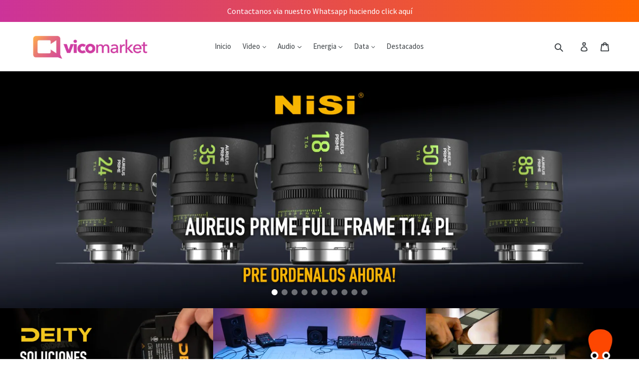

--- FILE ---
content_type: text/html; charset=utf-8
request_url: https://vicomarket.com/
body_size: 34942
content:
<!doctype html>
<!--[if IE 9]> <html class="ie9 no-js" lang="es"> <![endif]-->
<!--[if (gt IE 9)|!(IE)]><!--> <html class="no-js" lang="es"> <!--<![endif]-->
<head>
  <meta charset="utf-8">
  <meta http-equiv="X-UA-Compatible" content="IE=edge,chrome=1">
  <meta name="viewport" content="width=device-width,initial-scale=1">
  <meta name="theme-color" content="#d726a9">
  <link rel="canonical" href="https://vicomarket.com/"><link rel="shortcut icon" href="//vicomarket.com/cdn/shop/files/vicoico_32x32.png?v=1614310430" type="image/png"><title>Equipos,Insumos y Soluciones para el Productor Audiovisual Profesional
&ndash; vicomarket</title><meta name="description" content="Ofrecemos los productos audiovisuales profesionales de calidad, que garanticen tu tranquilidad, para que te concentres en lo que te gusta hacer, crear!"><!-- /snippets/social-meta-tags.liquid -->




<meta property="og:site_name" content="vicomarket">
<meta property="og:url" content="https://vicomarket.com/">
<meta property="og:title" content="Equipos,Insumos y Soluciones para el Productor Audiovisual Profesional">
<meta property="og:type" content="website">
<meta property="og:description" content="Ofrecemos los productos audiovisuales profesionales de calidad, que garanticen tu tranquilidad, para que te concentres en lo que te gusta hacer, crear!">





  <meta name="twitter:site" content="@vicomarket">

<meta name="twitter:card" content="summary_large_image">
<meta name="twitter:title" content="Equipos,Insumos y Soluciones para el Productor Audiovisual Profesional">
<meta name="twitter:description" content="Ofrecemos los productos audiovisuales profesionales de calidad, que garanticen tu tranquilidad, para que te concentres en lo que te gusta hacer, crear!">


  <link href="//vicomarket.com/cdn/shop/t/1/assets/theme.scss.css?v=180133385173077317711739419961" rel="stylesheet" type="text/css" media="all" />
  

  <link href="//fonts.googleapis.com/css?family=Source+Sans+Pro:400,700" rel="stylesheet" type="text/css" media="all" />


  

    <link href="//fonts.googleapis.com/css?family=Source+Sans+Pro:400" rel="stylesheet" type="text/css" media="all" />
  



  <script>
    var theme = {
      strings: {
        addToCart: "Agregar al carrito",
        soldOut: "Agotado",
        unavailable: "No disponible",
        regularPrice: "Precio habitual",
        sale: "Oferta",
        showMore: "Ver más",
        showLess: "Mostrar menos",
        addressError: "No se puede encontrar esa dirección",
        addressNoResults: "No results for that address",
        addressQueryLimit: "Se ha excedido el límite de uso de la API de Google . Considere la posibilidad de actualizar a un \u003ca href=\"https:\/\/developers.google.com\/maps\/premium\/usage-limits\"\u003ePlan Premium\u003c\/a\u003e.",
        authError: "Hubo un problema de autenticación con su cuenta de Google Maps.",
        newWindow: "Abre en una nueva ventana.",
        external: "Abre sitio externo.",
        newWindowExternal: "Abre sitio externo externo en una nueva ventana."
      },
      moneyFormat: "${{amount}}"
    }

    document.documentElement.className = document.documentElement.className.replace('no-js', 'js');
  </script>

  <!--[if (lte IE 9) ]><script src="//vicomarket.com/cdn/shop/t/1/assets/match-media.min.js?v=22265819453975888031526786937" type="text/javascript"></script><![endif]--><!--[if (gt IE 9)|!(IE)]><!--><script src="//vicomarket.com/cdn/shop/t/1/assets/lazysizes.js?v=68441465964607740661526786937" async="async"></script><!--<![endif]-->
  <!--[if lte IE 9]><script src="//vicomarket.com/cdn/shop/t/1/assets/lazysizes.min.js?v=1638"></script><![endif]-->

  <!--[if (gt IE 9)|!(IE)]><!--><script src="//vicomarket.com/cdn/shop/t/1/assets/vendor.js?v=121857302354663160541526786938" defer="defer"></script><!--<![endif]-->
  <!--[if lte IE 9]><script src="//vicomarket.com/cdn/shop/t/1/assets/vendor.js?v=121857302354663160541526786938"></script><![endif]-->

  <!--[if (gt IE 9)|!(IE)]><!--><script src="//vicomarket.com/cdn/shop/t/1/assets/theme.js?v=150511567468357448481639149900" defer="defer"></script><!--<![endif]-->
  <!--[if lte IE 9]><script src="//vicomarket.com/cdn/shop/t/1/assets/theme.js?v=150511567468357448481639149900"></script><![endif]-->

  <script>window.performance && window.performance.mark && window.performance.mark('shopify.content_for_header.start');</script><meta id="shopify-digital-wallet" name="shopify-digital-wallet" content="/8284897338/digital_wallets/dialog">
<meta name="shopify-checkout-api-token" content="cec04b5a1bd8ec1fe7d56ee7f4e344a2">
<meta id="in-context-paypal-metadata" data-shop-id="8284897338" data-venmo-supported="true" data-environment="production" data-locale="es_ES" data-paypal-v4="true" data-currency="USD">
<script async="async" src="/checkouts/internal/preloads.js?locale=es-US"></script>
<script id="shopify-features" type="application/json">{"accessToken":"cec04b5a1bd8ec1fe7d56ee7f4e344a2","betas":["rich-media-storefront-analytics"],"domain":"vicomarket.com","predictiveSearch":true,"shopId":8284897338,"locale":"es"}</script>
<script>var Shopify = Shopify || {};
Shopify.shop = "vicomarket.myshopify.com";
Shopify.locale = "es";
Shopify.currency = {"active":"USD","rate":"1.0"};
Shopify.country = "US";
Shopify.theme = {"name":"Debut","id":31951650874,"schema_name":"Debut","schema_version":"3.1.2","theme_store_id":796,"role":"main"};
Shopify.theme.handle = "null";
Shopify.theme.style = {"id":null,"handle":null};
Shopify.cdnHost = "vicomarket.com/cdn";
Shopify.routes = Shopify.routes || {};
Shopify.routes.root = "/";</script>
<script type="module">!function(o){(o.Shopify=o.Shopify||{}).modules=!0}(window);</script>
<script>!function(o){function n(){var o=[];function n(){o.push(Array.prototype.slice.apply(arguments))}return n.q=o,n}var t=o.Shopify=o.Shopify||{};t.loadFeatures=n(),t.autoloadFeatures=n()}(window);</script>
<script id="shop-js-analytics" type="application/json">{"pageType":"index"}</script>
<script defer="defer" async type="module" src="//vicomarket.com/cdn/shopifycloud/shop-js/modules/v2/client.init-shop-cart-sync_-aut3ZVe.es.esm.js"></script>
<script defer="defer" async type="module" src="//vicomarket.com/cdn/shopifycloud/shop-js/modules/v2/chunk.common_jR-HGkUL.esm.js"></script>
<script type="module">
  await import("//vicomarket.com/cdn/shopifycloud/shop-js/modules/v2/client.init-shop-cart-sync_-aut3ZVe.es.esm.js");
await import("//vicomarket.com/cdn/shopifycloud/shop-js/modules/v2/chunk.common_jR-HGkUL.esm.js");

  window.Shopify.SignInWithShop?.initShopCartSync?.({"fedCMEnabled":true,"windoidEnabled":true});

</script>
<script>(function() {
  var isLoaded = false;
  function asyncLoad() {
    if (isLoaded) return;
    isLoaded = true;
    var urls = ["\/\/cdn.ywxi.net\/js\/partner-shopify.js?shop=vicomarket.myshopify.com","\/\/www.powr.io\/powr.js?powr-token=vicomarket.myshopify.com\u0026external-type=shopify\u0026shop=vicomarket.myshopify.com","https:\/\/cdn.hextom.com\/js\/ultimatesalesboost.js?shop=vicomarket.myshopify.com","https:\/\/cdn2.hextom.com\/js\/smartpushmarketing.js?shop=vicomarket.myshopify.com","https:\/\/fbt.kaktusapp.com\/storage\/js\/kaktus_fbt-vicomarket.myshopify.com.js?ver=44\u0026shop=vicomarket.myshopify.com"];
    for (var i = 0; i < urls.length; i++) {
      var s = document.createElement('script');
      s.type = 'text/javascript';
      s.async = true;
      s.src = urls[i];
      var x = document.getElementsByTagName('script')[0];
      x.parentNode.insertBefore(s, x);
    }
  };
  if(window.attachEvent) {
    window.attachEvent('onload', asyncLoad);
  } else {
    window.addEventListener('load', asyncLoad, false);
  }
})();</script>
<script id="__st">var __st={"a":8284897338,"offset":-18000,"reqid":"a87bac5a-4ce4-4c63-9bbf-1e3213a051c0-1769012558","pageurl":"vicomarket.com\/","u":"70ad20d4705c","p":"home"};</script>
<script>window.ShopifyPaypalV4VisibilityTracking = true;</script>
<script id="captcha-bootstrap">!function(){'use strict';const t='contact',e='account',n='new_comment',o=[[t,t],['blogs',n],['comments',n],[t,'customer']],c=[[e,'customer_login'],[e,'guest_login'],[e,'recover_customer_password'],[e,'create_customer']],r=t=>t.map((([t,e])=>`form[action*='/${t}']:not([data-nocaptcha='true']) input[name='form_type'][value='${e}']`)).join(','),a=t=>()=>t?[...document.querySelectorAll(t)].map((t=>t.form)):[];function s(){const t=[...o],e=r(t);return a(e)}const i='password',u='form_key',d=['recaptcha-v3-token','g-recaptcha-response','h-captcha-response',i],f=()=>{try{return window.sessionStorage}catch{return}},m='__shopify_v',_=t=>t.elements[u];function p(t,e,n=!1){try{const o=window.sessionStorage,c=JSON.parse(o.getItem(e)),{data:r}=function(t){const{data:e,action:n}=t;return t[m]||n?{data:e,action:n}:{data:t,action:n}}(c);for(const[e,n]of Object.entries(r))t.elements[e]&&(t.elements[e].value=n);n&&o.removeItem(e)}catch(o){console.error('form repopulation failed',{error:o})}}const l='form_type',E='cptcha';function T(t){t.dataset[E]=!0}const w=window,h=w.document,L='Shopify',v='ce_forms',y='captcha';let A=!1;((t,e)=>{const n=(g='f06e6c50-85a8-45c8-87d0-21a2b65856fe',I='https://cdn.shopify.com/shopifycloud/storefront-forms-hcaptcha/ce_storefront_forms_captcha_hcaptcha.v1.5.2.iife.js',D={infoText:'Protegido por hCaptcha',privacyText:'Privacidad',termsText:'Términos'},(t,e,n)=>{const o=w[L][v],c=o.bindForm;if(c)return c(t,g,e,D).then(n);var r;o.q.push([[t,g,e,D],n]),r=I,A||(h.body.append(Object.assign(h.createElement('script'),{id:'captcha-provider',async:!0,src:r})),A=!0)});var g,I,D;w[L]=w[L]||{},w[L][v]=w[L][v]||{},w[L][v].q=[],w[L][y]=w[L][y]||{},w[L][y].protect=function(t,e){n(t,void 0,e),T(t)},Object.freeze(w[L][y]),function(t,e,n,w,h,L){const[v,y,A,g]=function(t,e,n){const i=e?o:[],u=t?c:[],d=[...i,...u],f=r(d),m=r(i),_=r(d.filter((([t,e])=>n.includes(e))));return[a(f),a(m),a(_),s()]}(w,h,L),I=t=>{const e=t.target;return e instanceof HTMLFormElement?e:e&&e.form},D=t=>v().includes(t);t.addEventListener('submit',(t=>{const e=I(t);if(!e)return;const n=D(e)&&!e.dataset.hcaptchaBound&&!e.dataset.recaptchaBound,o=_(e),c=g().includes(e)&&(!o||!o.value);(n||c)&&t.preventDefault(),c&&!n&&(function(t){try{if(!f())return;!function(t){const e=f();if(!e)return;const n=_(t);if(!n)return;const o=n.value;o&&e.removeItem(o)}(t);const e=Array.from(Array(32),(()=>Math.random().toString(36)[2])).join('');!function(t,e){_(t)||t.append(Object.assign(document.createElement('input'),{type:'hidden',name:u})),t.elements[u].value=e}(t,e),function(t,e){const n=f();if(!n)return;const o=[...t.querySelectorAll(`input[type='${i}']`)].map((({name:t})=>t)),c=[...d,...o],r={};for(const[a,s]of new FormData(t).entries())c.includes(a)||(r[a]=s);n.setItem(e,JSON.stringify({[m]:1,action:t.action,data:r}))}(t,e)}catch(e){console.error('failed to persist form',e)}}(e),e.submit())}));const S=(t,e)=>{t&&!t.dataset[E]&&(n(t,e.some((e=>e===t))),T(t))};for(const o of['focusin','change'])t.addEventListener(o,(t=>{const e=I(t);D(e)&&S(e,y())}));const B=e.get('form_key'),M=e.get(l),P=B&&M;t.addEventListener('DOMContentLoaded',(()=>{const t=y();if(P)for(const e of t)e.elements[l].value===M&&p(e,B);[...new Set([...A(),...v().filter((t=>'true'===t.dataset.shopifyCaptcha))])].forEach((e=>S(e,t)))}))}(h,new URLSearchParams(w.location.search),n,t,e,['guest_login'])})(!0,!0)}();</script>
<script integrity="sha256-4kQ18oKyAcykRKYeNunJcIwy7WH5gtpwJnB7kiuLZ1E=" data-source-attribution="shopify.loadfeatures" defer="defer" src="//vicomarket.com/cdn/shopifycloud/storefront/assets/storefront/load_feature-a0a9edcb.js" crossorigin="anonymous"></script>
<script data-source-attribution="shopify.dynamic_checkout.dynamic.init">var Shopify=Shopify||{};Shopify.PaymentButton=Shopify.PaymentButton||{isStorefrontPortableWallets:!0,init:function(){window.Shopify.PaymentButton.init=function(){};var t=document.createElement("script");t.src="https://vicomarket.com/cdn/shopifycloud/portable-wallets/latest/portable-wallets.es.js",t.type="module",document.head.appendChild(t)}};
</script>
<script data-source-attribution="shopify.dynamic_checkout.buyer_consent">
  function portableWalletsHideBuyerConsent(e){var t=document.getElementById("shopify-buyer-consent"),n=document.getElementById("shopify-subscription-policy-button");t&&n&&(t.classList.add("hidden"),t.setAttribute("aria-hidden","true"),n.removeEventListener("click",e))}function portableWalletsShowBuyerConsent(e){var t=document.getElementById("shopify-buyer-consent"),n=document.getElementById("shopify-subscription-policy-button");t&&n&&(t.classList.remove("hidden"),t.removeAttribute("aria-hidden"),n.addEventListener("click",e))}window.Shopify?.PaymentButton&&(window.Shopify.PaymentButton.hideBuyerConsent=portableWalletsHideBuyerConsent,window.Shopify.PaymentButton.showBuyerConsent=portableWalletsShowBuyerConsent);
</script>
<script data-source-attribution="shopify.dynamic_checkout.cart.bootstrap">document.addEventListener("DOMContentLoaded",(function(){function t(){return document.querySelector("shopify-accelerated-checkout-cart, shopify-accelerated-checkout")}if(t())Shopify.PaymentButton.init();else{new MutationObserver((function(e,n){t()&&(Shopify.PaymentButton.init(),n.disconnect())})).observe(document.body,{childList:!0,subtree:!0})}}));
</script>
<script id='scb4127' type='text/javascript' async='' src='https://vicomarket.com/cdn/shopifycloud/privacy-banner/storefront-banner.js'></script><link id="shopify-accelerated-checkout-styles" rel="stylesheet" media="screen" href="https://vicomarket.com/cdn/shopifycloud/portable-wallets/latest/accelerated-checkout-backwards-compat.css" crossorigin="anonymous">
<style id="shopify-accelerated-checkout-cart">
        #shopify-buyer-consent {
  margin-top: 1em;
  display: inline-block;
  width: 100%;
}

#shopify-buyer-consent.hidden {
  display: none;
}

#shopify-subscription-policy-button {
  background: none;
  border: none;
  padding: 0;
  text-decoration: underline;
  font-size: inherit;
  cursor: pointer;
}

#shopify-subscription-policy-button::before {
  box-shadow: none;
}

      </style>

<script>window.performance && window.performance.mark && window.performance.mark('shopify.content_for_header.end');</script>
<!-- BEGIN app block: shopify://apps/instafeed/blocks/head-block/c447db20-095d-4a10-9725-b5977662c9d5 --><link rel="preconnect" href="https://cdn.nfcube.com/">
<link rel="preconnect" href="https://scontent.cdninstagram.com/">


  <script>
    document.addEventListener('DOMContentLoaded', function () {
      let instafeedScript = document.createElement('script');

      
        instafeedScript.src = 'https://storage.nfcube.com/instafeed-7c5527cafa9f33e248447c4f7117c6cc.js';
      

      document.body.appendChild(instafeedScript);
    });
  </script>





<!-- END app block --><meta property="og:image" content="https://cdn.shopify.com/s/files/1/0082/8489/7338/files/XL_LOGO_VICOMARKET23.png?height=628&pad_color=ffffff&v=1690750543&width=1200" />
<meta property="og:image:secure_url" content="https://cdn.shopify.com/s/files/1/0082/8489/7338/files/XL_LOGO_VICOMARKET23.png?height=628&pad_color=ffffff&v=1690750543&width=1200" />
<meta property="og:image:width" content="1200" />
<meta property="og:image:height" content="628" />
<link href="https://monorail-edge.shopifysvc.com" rel="dns-prefetch">
<script>(function(){if ("sendBeacon" in navigator && "performance" in window) {try {var session_token_from_headers = performance.getEntriesByType('navigation')[0].serverTiming.find(x => x.name == '_s').description;} catch {var session_token_from_headers = undefined;}var session_cookie_matches = document.cookie.match(/_shopify_s=([^;]*)/);var session_token_from_cookie = session_cookie_matches && session_cookie_matches.length === 2 ? session_cookie_matches[1] : "";var session_token = session_token_from_headers || session_token_from_cookie || "";function handle_abandonment_event(e) {var entries = performance.getEntries().filter(function(entry) {return /monorail-edge.shopifysvc.com/.test(entry.name);});if (!window.abandonment_tracked && entries.length === 0) {window.abandonment_tracked = true;var currentMs = Date.now();var navigation_start = performance.timing.navigationStart;var payload = {shop_id: 8284897338,url: window.location.href,navigation_start,duration: currentMs - navigation_start,session_token,page_type: "index"};window.navigator.sendBeacon("https://monorail-edge.shopifysvc.com/v1/produce", JSON.stringify({schema_id: "online_store_buyer_site_abandonment/1.1",payload: payload,metadata: {event_created_at_ms: currentMs,event_sent_at_ms: currentMs}}));}}window.addEventListener('pagehide', handle_abandonment_event);}}());</script>
<script id="web-pixels-manager-setup">(function e(e,d,r,n,o){if(void 0===o&&(o={}),!Boolean(null===(a=null===(i=window.Shopify)||void 0===i?void 0:i.analytics)||void 0===a?void 0:a.replayQueue)){var i,a;window.Shopify=window.Shopify||{};var t=window.Shopify;t.analytics=t.analytics||{};var s=t.analytics;s.replayQueue=[],s.publish=function(e,d,r){return s.replayQueue.push([e,d,r]),!0};try{self.performance.mark("wpm:start")}catch(e){}var l=function(){var e={modern:/Edge?\/(1{2}[4-9]|1[2-9]\d|[2-9]\d{2}|\d{4,})\.\d+(\.\d+|)|Firefox\/(1{2}[4-9]|1[2-9]\d|[2-9]\d{2}|\d{4,})\.\d+(\.\d+|)|Chrom(ium|e)\/(9{2}|\d{3,})\.\d+(\.\d+|)|(Maci|X1{2}).+ Version\/(15\.\d+|(1[6-9]|[2-9]\d|\d{3,})\.\d+)([,.]\d+|)( \(\w+\)|)( Mobile\/\w+|) Safari\/|Chrome.+OPR\/(9{2}|\d{3,})\.\d+\.\d+|(CPU[ +]OS|iPhone[ +]OS|CPU[ +]iPhone|CPU IPhone OS|CPU iPad OS)[ +]+(15[._]\d+|(1[6-9]|[2-9]\d|\d{3,})[._]\d+)([._]\d+|)|Android:?[ /-](13[3-9]|1[4-9]\d|[2-9]\d{2}|\d{4,})(\.\d+|)(\.\d+|)|Android.+Firefox\/(13[5-9]|1[4-9]\d|[2-9]\d{2}|\d{4,})\.\d+(\.\d+|)|Android.+Chrom(ium|e)\/(13[3-9]|1[4-9]\d|[2-9]\d{2}|\d{4,})\.\d+(\.\d+|)|SamsungBrowser\/([2-9]\d|\d{3,})\.\d+/,legacy:/Edge?\/(1[6-9]|[2-9]\d|\d{3,})\.\d+(\.\d+|)|Firefox\/(5[4-9]|[6-9]\d|\d{3,})\.\d+(\.\d+|)|Chrom(ium|e)\/(5[1-9]|[6-9]\d|\d{3,})\.\d+(\.\d+|)([\d.]+$|.*Safari\/(?![\d.]+ Edge\/[\d.]+$))|(Maci|X1{2}).+ Version\/(10\.\d+|(1[1-9]|[2-9]\d|\d{3,})\.\d+)([,.]\d+|)( \(\w+\)|)( Mobile\/\w+|) Safari\/|Chrome.+OPR\/(3[89]|[4-9]\d|\d{3,})\.\d+\.\d+|(CPU[ +]OS|iPhone[ +]OS|CPU[ +]iPhone|CPU IPhone OS|CPU iPad OS)[ +]+(10[._]\d+|(1[1-9]|[2-9]\d|\d{3,})[._]\d+)([._]\d+|)|Android:?[ /-](13[3-9]|1[4-9]\d|[2-9]\d{2}|\d{4,})(\.\d+|)(\.\d+|)|Mobile Safari.+OPR\/([89]\d|\d{3,})\.\d+\.\d+|Android.+Firefox\/(13[5-9]|1[4-9]\d|[2-9]\d{2}|\d{4,})\.\d+(\.\d+|)|Android.+Chrom(ium|e)\/(13[3-9]|1[4-9]\d|[2-9]\d{2}|\d{4,})\.\d+(\.\d+|)|Android.+(UC? ?Browser|UCWEB|U3)[ /]?(15\.([5-9]|\d{2,})|(1[6-9]|[2-9]\d|\d{3,})\.\d+)\.\d+|SamsungBrowser\/(5\.\d+|([6-9]|\d{2,})\.\d+)|Android.+MQ{2}Browser\/(14(\.(9|\d{2,})|)|(1[5-9]|[2-9]\d|\d{3,})(\.\d+|))(\.\d+|)|K[Aa][Ii]OS\/(3\.\d+|([4-9]|\d{2,})\.\d+)(\.\d+|)/},d=e.modern,r=e.legacy,n=navigator.userAgent;return n.match(d)?"modern":n.match(r)?"legacy":"unknown"}(),u="modern"===l?"modern":"legacy",c=(null!=n?n:{modern:"",legacy:""})[u],f=function(e){return[e.baseUrl,"/wpm","/b",e.hashVersion,"modern"===e.buildTarget?"m":"l",".js"].join("")}({baseUrl:d,hashVersion:r,buildTarget:u}),m=function(e){var d=e.version,r=e.bundleTarget,n=e.surface,o=e.pageUrl,i=e.monorailEndpoint;return{emit:function(e){var a=e.status,t=e.errorMsg,s=(new Date).getTime(),l=JSON.stringify({metadata:{event_sent_at_ms:s},events:[{schema_id:"web_pixels_manager_load/3.1",payload:{version:d,bundle_target:r,page_url:o,status:a,surface:n,error_msg:t},metadata:{event_created_at_ms:s}}]});if(!i)return console&&console.warn&&console.warn("[Web Pixels Manager] No Monorail endpoint provided, skipping logging."),!1;try{return self.navigator.sendBeacon.bind(self.navigator)(i,l)}catch(e){}var u=new XMLHttpRequest;try{return u.open("POST",i,!0),u.setRequestHeader("Content-Type","text/plain"),u.send(l),!0}catch(e){return console&&console.warn&&console.warn("[Web Pixels Manager] Got an unhandled error while logging to Monorail."),!1}}}}({version:r,bundleTarget:l,surface:e.surface,pageUrl:self.location.href,monorailEndpoint:e.monorailEndpoint});try{o.browserTarget=l,function(e){var d=e.src,r=e.async,n=void 0===r||r,o=e.onload,i=e.onerror,a=e.sri,t=e.scriptDataAttributes,s=void 0===t?{}:t,l=document.createElement("script"),u=document.querySelector("head"),c=document.querySelector("body");if(l.async=n,l.src=d,a&&(l.integrity=a,l.crossOrigin="anonymous"),s)for(var f in s)if(Object.prototype.hasOwnProperty.call(s,f))try{l.dataset[f]=s[f]}catch(e){}if(o&&l.addEventListener("load",o),i&&l.addEventListener("error",i),u)u.appendChild(l);else{if(!c)throw new Error("Did not find a head or body element to append the script");c.appendChild(l)}}({src:f,async:!0,onload:function(){if(!function(){var e,d;return Boolean(null===(d=null===(e=window.Shopify)||void 0===e?void 0:e.analytics)||void 0===d?void 0:d.initialized)}()){var d=window.webPixelsManager.init(e)||void 0;if(d){var r=window.Shopify.analytics;r.replayQueue.forEach((function(e){var r=e[0],n=e[1],o=e[2];d.publishCustomEvent(r,n,o)})),r.replayQueue=[],r.publish=d.publishCustomEvent,r.visitor=d.visitor,r.initialized=!0}}},onerror:function(){return m.emit({status:"failed",errorMsg:"".concat(f," has failed to load")})},sri:function(e){var d=/^sha384-[A-Za-z0-9+/=]+$/;return"string"==typeof e&&d.test(e)}(c)?c:"",scriptDataAttributes:o}),m.emit({status:"loading"})}catch(e){m.emit({status:"failed",errorMsg:(null==e?void 0:e.message)||"Unknown error"})}}})({shopId: 8284897338,storefrontBaseUrl: "https://vicomarket.com",extensionsBaseUrl: "https://extensions.shopifycdn.com/cdn/shopifycloud/web-pixels-manager",monorailEndpoint: "https://monorail-edge.shopifysvc.com/unstable/produce_batch",surface: "storefront-renderer",enabledBetaFlags: ["2dca8a86"],webPixelsConfigList: [{"id":"414875731","configuration":"{\"config\":\"{\\\"pixel_id\\\":\\\"G-VJ41E6WCXG\\\",\\\"gtag_events\\\":[{\\\"type\\\":\\\"purchase\\\",\\\"action_label\\\":\\\"G-VJ41E6WCXG\\\"},{\\\"type\\\":\\\"page_view\\\",\\\"action_label\\\":\\\"G-VJ41E6WCXG\\\"},{\\\"type\\\":\\\"view_item\\\",\\\"action_label\\\":\\\"G-VJ41E6WCXG\\\"},{\\\"type\\\":\\\"search\\\",\\\"action_label\\\":\\\"G-VJ41E6WCXG\\\"},{\\\"type\\\":\\\"add_to_cart\\\",\\\"action_label\\\":\\\"G-VJ41E6WCXG\\\"},{\\\"type\\\":\\\"begin_checkout\\\",\\\"action_label\\\":\\\"G-VJ41E6WCXG\\\"},{\\\"type\\\":\\\"add_payment_info\\\",\\\"action_label\\\":\\\"G-VJ41E6WCXG\\\"}],\\\"enable_monitoring_mode\\\":false}\"}","eventPayloadVersion":"v1","runtimeContext":"OPEN","scriptVersion":"b2a88bafab3e21179ed38636efcd8a93","type":"APP","apiClientId":1780363,"privacyPurposes":[],"dataSharingAdjustments":{"protectedCustomerApprovalScopes":["read_customer_address","read_customer_email","read_customer_name","read_customer_personal_data","read_customer_phone"]}},{"id":"157417555","configuration":"{\"pixel_id\":\"655161695134694\",\"pixel_type\":\"facebook_pixel\",\"metaapp_system_user_token\":\"-\"}","eventPayloadVersion":"v1","runtimeContext":"OPEN","scriptVersion":"ca16bc87fe92b6042fbaa3acc2fbdaa6","type":"APP","apiClientId":2329312,"privacyPurposes":["ANALYTICS","MARKETING","SALE_OF_DATA"],"dataSharingAdjustments":{"protectedCustomerApprovalScopes":["read_customer_address","read_customer_email","read_customer_name","read_customer_personal_data","read_customer_phone"]}},{"id":"shopify-app-pixel","configuration":"{}","eventPayloadVersion":"v1","runtimeContext":"STRICT","scriptVersion":"0450","apiClientId":"shopify-pixel","type":"APP","privacyPurposes":["ANALYTICS","MARKETING"]},{"id":"shopify-custom-pixel","eventPayloadVersion":"v1","runtimeContext":"LAX","scriptVersion":"0450","apiClientId":"shopify-pixel","type":"CUSTOM","privacyPurposes":["ANALYTICS","MARKETING"]}],isMerchantRequest: false,initData: {"shop":{"name":"vicomarket","paymentSettings":{"currencyCode":"USD"},"myshopifyDomain":"vicomarket.myshopify.com","countryCode":"US","storefrontUrl":"https:\/\/vicomarket.com"},"customer":null,"cart":null,"checkout":null,"productVariants":[],"purchasingCompany":null},},"https://vicomarket.com/cdn","fcfee988w5aeb613cpc8e4bc33m6693e112",{"modern":"","legacy":""},{"shopId":"8284897338","storefrontBaseUrl":"https:\/\/vicomarket.com","extensionBaseUrl":"https:\/\/extensions.shopifycdn.com\/cdn\/shopifycloud\/web-pixels-manager","surface":"storefront-renderer","enabledBetaFlags":"[\"2dca8a86\"]","isMerchantRequest":"false","hashVersion":"fcfee988w5aeb613cpc8e4bc33m6693e112","publish":"custom","events":"[[\"page_viewed\",{}]]"});</script><script>
  window.ShopifyAnalytics = window.ShopifyAnalytics || {};
  window.ShopifyAnalytics.meta = window.ShopifyAnalytics.meta || {};
  window.ShopifyAnalytics.meta.currency = 'USD';
  var meta = {"page":{"pageType":"home","requestId":"a87bac5a-4ce4-4c63-9bbf-1e3213a051c0-1769012558"}};
  for (var attr in meta) {
    window.ShopifyAnalytics.meta[attr] = meta[attr];
  }
</script>
<script class="analytics">
  (function () {
    var customDocumentWrite = function(content) {
      var jquery = null;

      if (window.jQuery) {
        jquery = window.jQuery;
      } else if (window.Checkout && window.Checkout.$) {
        jquery = window.Checkout.$;
      }

      if (jquery) {
        jquery('body').append(content);
      }
    };

    var hasLoggedConversion = function(token) {
      if (token) {
        return document.cookie.indexOf('loggedConversion=' + token) !== -1;
      }
      return false;
    }

    var setCookieIfConversion = function(token) {
      if (token) {
        var twoMonthsFromNow = new Date(Date.now());
        twoMonthsFromNow.setMonth(twoMonthsFromNow.getMonth() + 2);

        document.cookie = 'loggedConversion=' + token + '; expires=' + twoMonthsFromNow;
      }
    }

    var trekkie = window.ShopifyAnalytics.lib = window.trekkie = window.trekkie || [];
    if (trekkie.integrations) {
      return;
    }
    trekkie.methods = [
      'identify',
      'page',
      'ready',
      'track',
      'trackForm',
      'trackLink'
    ];
    trekkie.factory = function(method) {
      return function() {
        var args = Array.prototype.slice.call(arguments);
        args.unshift(method);
        trekkie.push(args);
        return trekkie;
      };
    };
    for (var i = 0; i < trekkie.methods.length; i++) {
      var key = trekkie.methods[i];
      trekkie[key] = trekkie.factory(key);
    }
    trekkie.load = function(config) {
      trekkie.config = config || {};
      trekkie.config.initialDocumentCookie = document.cookie;
      var first = document.getElementsByTagName('script')[0];
      var script = document.createElement('script');
      script.type = 'text/javascript';
      script.onerror = function(e) {
        var scriptFallback = document.createElement('script');
        scriptFallback.type = 'text/javascript';
        scriptFallback.onerror = function(error) {
                var Monorail = {
      produce: function produce(monorailDomain, schemaId, payload) {
        var currentMs = new Date().getTime();
        var event = {
          schema_id: schemaId,
          payload: payload,
          metadata: {
            event_created_at_ms: currentMs,
            event_sent_at_ms: currentMs
          }
        };
        return Monorail.sendRequest("https://" + monorailDomain + "/v1/produce", JSON.stringify(event));
      },
      sendRequest: function sendRequest(endpointUrl, payload) {
        // Try the sendBeacon API
        if (window && window.navigator && typeof window.navigator.sendBeacon === 'function' && typeof window.Blob === 'function' && !Monorail.isIos12()) {
          var blobData = new window.Blob([payload], {
            type: 'text/plain'
          });

          if (window.navigator.sendBeacon(endpointUrl, blobData)) {
            return true;
          } // sendBeacon was not successful

        } // XHR beacon

        var xhr = new XMLHttpRequest();

        try {
          xhr.open('POST', endpointUrl);
          xhr.setRequestHeader('Content-Type', 'text/plain');
          xhr.send(payload);
        } catch (e) {
          console.log(e);
        }

        return false;
      },
      isIos12: function isIos12() {
        return window.navigator.userAgent.lastIndexOf('iPhone; CPU iPhone OS 12_') !== -1 || window.navigator.userAgent.lastIndexOf('iPad; CPU OS 12_') !== -1;
      }
    };
    Monorail.produce('monorail-edge.shopifysvc.com',
      'trekkie_storefront_load_errors/1.1',
      {shop_id: 8284897338,
      theme_id: 31951650874,
      app_name: "storefront",
      context_url: window.location.href,
      source_url: "//vicomarket.com/cdn/s/trekkie.storefront.cd680fe47e6c39ca5d5df5f0a32d569bc48c0f27.min.js"});

        };
        scriptFallback.async = true;
        scriptFallback.src = '//vicomarket.com/cdn/s/trekkie.storefront.cd680fe47e6c39ca5d5df5f0a32d569bc48c0f27.min.js';
        first.parentNode.insertBefore(scriptFallback, first);
      };
      script.async = true;
      script.src = '//vicomarket.com/cdn/s/trekkie.storefront.cd680fe47e6c39ca5d5df5f0a32d569bc48c0f27.min.js';
      first.parentNode.insertBefore(script, first);
    };
    trekkie.load(
      {"Trekkie":{"appName":"storefront","development":false,"defaultAttributes":{"shopId":8284897338,"isMerchantRequest":null,"themeId":31951650874,"themeCityHash":"4658016466203606375","contentLanguage":"es","currency":"USD","eventMetadataId":"db2b3a7d-d415-4dfa-91a9-511042f533cb"},"isServerSideCookieWritingEnabled":true,"monorailRegion":"shop_domain","enabledBetaFlags":["65f19447"]},"Session Attribution":{},"S2S":{"facebookCapiEnabled":false,"source":"trekkie-storefront-renderer","apiClientId":580111}}
    );

    var loaded = false;
    trekkie.ready(function() {
      if (loaded) return;
      loaded = true;

      window.ShopifyAnalytics.lib = window.trekkie;

      var originalDocumentWrite = document.write;
      document.write = customDocumentWrite;
      try { window.ShopifyAnalytics.merchantGoogleAnalytics.call(this); } catch(error) {};
      document.write = originalDocumentWrite;

      window.ShopifyAnalytics.lib.page(null,{"pageType":"home","requestId":"a87bac5a-4ce4-4c63-9bbf-1e3213a051c0-1769012558","shopifyEmitted":true});

      var match = window.location.pathname.match(/checkouts\/(.+)\/(thank_you|post_purchase)/)
      var token = match? match[1]: undefined;
      if (!hasLoggedConversion(token)) {
        setCookieIfConversion(token);
        
      }
    });


        var eventsListenerScript = document.createElement('script');
        eventsListenerScript.async = true;
        eventsListenerScript.src = "//vicomarket.com/cdn/shopifycloud/storefront/assets/shop_events_listener-3da45d37.js";
        document.getElementsByTagName('head')[0].appendChild(eventsListenerScript);

})();</script>
  <script>
  if (!window.ga || (window.ga && typeof window.ga !== 'function')) {
    window.ga = function ga() {
      (window.ga.q = window.ga.q || []).push(arguments);
      if (window.Shopify && window.Shopify.analytics && typeof window.Shopify.analytics.publish === 'function') {
        window.Shopify.analytics.publish("ga_stub_called", {}, {sendTo: "google_osp_migration"});
      }
      console.error("Shopify's Google Analytics stub called with:", Array.from(arguments), "\nSee https://help.shopify.com/manual/promoting-marketing/pixels/pixel-migration#google for more information.");
    };
    if (window.Shopify && window.Shopify.analytics && typeof window.Shopify.analytics.publish === 'function') {
      window.Shopify.analytics.publish("ga_stub_initialized", {}, {sendTo: "google_osp_migration"});
    }
  }
</script>
<script
  defer
  src="https://vicomarket.com/cdn/shopifycloud/perf-kit/shopify-perf-kit-3.0.4.min.js"
  data-application="storefront-renderer"
  data-shop-id="8284897338"
  data-render-region="gcp-us-central1"
  data-page-type="index"
  data-theme-instance-id="31951650874"
  data-theme-name="Debut"
  data-theme-version="3.1.2"
  data-monorail-region="shop_domain"
  data-resource-timing-sampling-rate="10"
  data-shs="true"
  data-shs-beacon="true"
  data-shs-export-with-fetch="true"
  data-shs-logs-sample-rate="1"
  data-shs-beacon-endpoint="https://vicomarket.com/api/collect"
></script>
</head>

<body class="template-index">

  <a class="in-page-link visually-hidden skip-link" href="#MainContent">Ir directamente al contenido</a>

  <div id="SearchDrawer" class="search-bar drawer drawer--top" role="dialog" aria-modal="true" aria-label="Buscar">
    <div class="search-bar__table">
      <div class="search-bar__table-cell search-bar__form-wrapper">
        <form class="search search-bar__form" action="/search" method="get" role="search">
          <input class="search__input search-bar__input" type="search" name="q" value="" placeholder="Buscar" aria-label="Buscar">
          <button class="search-bar__submit search__submit btn--link" type="submit">
            <svg aria-hidden="true" focusable="false" role="presentation" class="icon icon-search" viewBox="0 0 37 40"><path d="M35.6 36l-9.8-9.8c4.1-5.4 3.6-13.2-1.3-18.1-5.4-5.4-14.2-5.4-19.7 0-5.4 5.4-5.4 14.2 0 19.7 2.6 2.6 6.1 4.1 9.8 4.1 3 0 5.9-1 8.3-2.8l9.8 9.8c.4.4.9.6 1.4.6s1-.2 1.4-.6c.9-.9.9-2.1.1-2.9zm-20.9-8.2c-2.6 0-5.1-1-7-2.9-3.9-3.9-3.9-10.1 0-14C9.6 9 12.2 8 14.7 8s5.1 1 7 2.9c3.9 3.9 3.9 10.1 0 14-1.9 1.9-4.4 2.9-7 2.9z"/></svg>
            <span class="icon__fallback-text">Buscar</span>
          </button>
        </form>
      </div>
      <div class="search-bar__table-cell text-right">
        <button type="button" class="btn--link search-bar__close js-drawer-close">
          <svg aria-hidden="true" focusable="false" role="presentation" class="icon icon-close" viewBox="0 0 37 40"><path d="M21.3 23l11-11c.8-.8.8-2 0-2.8-.8-.8-2-.8-2.8 0l-11 11-11-11c-.8-.8-2-.8-2.8 0-.8.8-.8 2 0 2.8l11 11-11 11c-.8.8-.8 2 0 2.8.4.4.9.6 1.4.6s1-.2 1.4-.6l11-11 11 11c.4.4.9.6 1.4.6s1-.2 1.4-.6c.8-.8.8-2 0-2.8l-11-11z"/></svg>
          <span class="icon__fallback-text">Cerrar (esc)</span>
        </button>
      </div>
    </div>
  </div>

  <div id="shopify-section-header" class="shopify-section">
  <style>
    
      .site-header__logo-image {
        max-width: 250px;
      }
    

    
      .site-header__logo-image {
        margin: 0;
      }
    
  </style>


<div data-section-id="header" data-section-type="header-section">
  
    
      <style>
        .announcement-bar {
          background: linear-gradient(to right, #cc3399 0%, #ff6600 100%)} ;
     <!-- Linea Original     background-color: #c71298; -->
        }

        .announcement-bar--link:hover {
          

          
            
            background-color: #eb23b7;
          
        }

        .announcement-bar__message {
          color: #ffffff;
        }
      </style>

      
        <a href="https://web.whatsapp.com/send?phone=14077774926&app=facebook&entry_point=page_cta" class="announcement-bar announcement-bar--link">
      

        <p class="announcement-bar__message">Contactanos via nuestro Whatsapp haciendo click aquí</p>

      
        </a>
      

    
  

  <header class="site-header border-bottom logo--left" role="banner">
    <div class="grid grid--no-gutters grid--table site-header__mobile-nav">
      

      

      <div class="grid__item small--one-half medium-up--one-quarter logo-align--left">
        
        
          <h1 class="h2 site-header__logo">
        
          
<a href="/" class="site-header__logo-image">
              
              <img class="lazyload js"
                   src="//vicomarket.com/cdn/shop/files/XL_LOGO_VICOMARKET23_300x300.png?v=1690750543"
                   data-src="//vicomarket.com/cdn/shop/files/XL_LOGO_VICOMARKET23_{width}x.png?v=1690750543"
                   data-widths="[180, 360, 540, 720, 900, 1080, 1296, 1512, 1728, 2048]"
                   data-aspectratio="3.6666666666666665"
                   data-sizes="auto"
                   alt="vicomarket"
                   style="max-width: 250px">
              <noscript>
                
                <img src="//vicomarket.com/cdn/shop/files/XL_LOGO_VICOMARKET23_250x.png?v=1690750543"
                     srcset="//vicomarket.com/cdn/shop/files/XL_LOGO_VICOMARKET23_250x.png?v=1690750543 1x, //vicomarket.com/cdn/shop/files/XL_LOGO_VICOMARKET23_250x@2x.png?v=1690750543 2x"
                     alt="vicomarket"
                     style="max-width: 250px;">
              </noscript>
            </a>
          
        
          </h1>
        
      </div>

      
        <nav class="grid__item medium-up--one-half small--hide" id="AccessibleNav" role="navigation">
          <ul class="site-nav list--inline " id="SiteNav">
  



    
      <li class="site-nav--active">
        <a href="/" class="site-nav__link site-nav__link--main" aria-current="page">Inicio</a>
      </li>
    
  



    
      <li class="site-nav--has-dropdown">
        <button class="site-nav__link site-nav__link--main site-nav__link--button" type="button" aria-haspopup="true" aria-expanded="false" aria-controls="SiteNavLabel-video">
          Video
          <svg aria-hidden="true" focusable="false" role="presentation" class="icon icon--wide icon-chevron-down" viewBox="0 0 498.98 284.49"><defs><style>.cls-1{fill:#231f20}</style></defs><path class="cls-1" d="M80.93 271.76A35 35 0 0 1 140.68 247l189.74 189.75L520.16 247a35 35 0 1 1 49.5 49.5L355.17 511a35 35 0 0 1-49.5 0L91.18 296.5a34.89 34.89 0 0 1-10.25-24.74z" transform="translate(-80.93 -236.76)"/></svg>
        </button>

        <div class="site-nav__dropdown" id="SiteNavLabel-video">
          
            <ul>
              
                <li >
                  <a href="/collections/accesorios-de-camara" class="site-nav__link site-nav__child-link">
                    Accesorios de Camara
                  </a>
                </li>
              
                <li >
                  <a href="/collections/camaras-grabadoras/Camara-Grabadora" class="site-nav__link site-nav__child-link">
                    Camaras
                  </a>
                </li>
              
                <li >
                  <a href="/collections/video-profesional/Carro-Produccion" class="site-nav__link site-nav__child-link">
                    Carros de Produccion
                  </a>
                </li>
              
                <li >
                  <a href="/collections/accesorios-iluminacion" class="site-nav__link site-nav__child-link">
                    Grip y Soportes Iluminación
                  </a>
                </li>
              
                <li >
                  <a href="/collections/intercomunicador" class="site-nav__link site-nav__child-link">
                    Intercomunicador
                  </a>
                </li>
              
                <li >
                  <a href="/collections/video-profesional/Iluminacion" class="site-nav__link site-nav__child-link">
                    Iluminación
                  </a>
                </li>
              
                <li >
                  <a href="/collections/video-profesional/Cine-lente+Full-Frame" class="site-nav__link site-nav__child-link">
                    Lentes y Filtros
                  </a>
                </li>
              
                <li >
                  <a href="/collections/audio-profesional-1" class="site-nav__link site-nav__child-link">
                    Maletines y Bolsos
                  </a>
                </li>
              
                <li >
                  <a href="/collections/monitores-de-video" class="site-nav__link site-nav__child-link">
                    Monitores de Video
                  </a>
                </li>
              
                <li >
                  <a href="/collections/accesorios-de-camara/Tripode+Soporte-Camera" class="site-nav__link site-nav__child-link">
                    Tripodes
                  </a>
                </li>
              
                <li >
                  <a href="/collections/video-profesional" class="site-nav__link site-nav__child-link site-nav__link--last">
                    Video Profesional
                  </a>
                </li>
              
            </ul>
          
        </div>
      </li>
    
  



    
      <li class="site-nav--has-dropdown">
        <button class="site-nav__link site-nav__link--main site-nav__link--button" type="button" aria-haspopup="true" aria-expanded="false" aria-controls="SiteNavLabel-audio">
          Audio
          <svg aria-hidden="true" focusable="false" role="presentation" class="icon icon--wide icon-chevron-down" viewBox="0 0 498.98 284.49"><defs><style>.cls-1{fill:#231f20}</style></defs><path class="cls-1" d="M80.93 271.76A35 35 0 0 1 140.68 247l189.74 189.75L520.16 247a35 35 0 1 1 49.5 49.5L355.17 511a35 35 0 0 1-49.5 0L91.18 296.5a34.89 34.89 0 0 1-10.25-24.74z" transform="translate(-80.93 -236.76)"/></svg>
        </button>

        <div class="site-nav__dropdown" id="SiteNavLabel-audio">
          
            <ul>
              
                <li >
                  <a href="/collections/procesadores-audio" class="site-nav__link site-nav__child-link">
                    Audio Profesional
                  </a>
                </li>
              
                <li >
                  <a href="/collections/audio-profesional/Sound-Cart" class="site-nav__link site-nav__child-link">
                    Audio Carts
                  </a>
                </li>
              
                <li >
                  <a href="/collections/audio-profesional/Radiofrecuencia" class="site-nav__link site-nav__child-link">
                    Antenas y Accesorios RF
                  </a>
                </li>
              
                <li >
                  <a href="/collections/grabador-de-sonido/Grabador" class="site-nav__link site-nav__child-link">
                    Mezcladores &amp; Grabadores
                  </a>
                </li>
              
                <li >
                  <a href="/collections/microfonos/Microfono" class="site-nav__link site-nav__child-link">
                    Micrófonos
                  </a>
                </li>
              
                <li >
                  <a href="/collections/monitores-audio" class="site-nav__link site-nav__child-link">
                    Monitores Audio
                  </a>
                </li>
              
                <li >
                  <a href="/collections/audio-profesional/Microfonia-Inalambrica" class="site-nav__link site-nav__child-link">
                    Microfonía Inalámbrica
                  </a>
                </li>
              
                <li >
                  <a href="/collections/audio-profesional/Receptor+IFB+IEM" class="site-nav__link site-nav__child-link">
                    Monitoreo Inalámbrico IEM/IFB
                  </a>
                </li>
              
                <li >
                  <a href="/collections/sistemas-codigo-de-tiempo" class="site-nav__link site-nav__child-link">
                    Sistemas Código de Tiempo
                  </a>
                </li>
              
                <li >
                  <a href="/collections/audio-profesional" class="site-nav__link site-nav__child-link">
                    Sonido Directo
                  </a>
                </li>
              
                <li >
                  <a href="/collections/audio-profesional/Boom-Pole" class="site-nav__link site-nav__child-link site-nav__link--last">
                    Varas (Pértigas)
                  </a>
                </li>
              
            </ul>
          
        </div>
      </li>
    
  



    
      <li class="site-nav--has-dropdown">
        <button class="site-nav__link site-nav__link--main site-nav__link--button" type="button" aria-haspopup="true" aria-expanded="false" aria-controls="SiteNavLabel-energia">
          Energia
          <svg aria-hidden="true" focusable="false" role="presentation" class="icon icon--wide icon-chevron-down" viewBox="0 0 498.98 284.49"><defs><style>.cls-1{fill:#231f20}</style></defs><path class="cls-1" d="M80.93 271.76A35 35 0 0 1 140.68 247l189.74 189.75L520.16 247a35 35 0 1 1 49.5 49.5L355.17 511a35 35 0 0 1-49.5 0L91.18 296.5a34.89 34.89 0 0 1-10.25-24.74z" transform="translate(-80.93 -236.76)"/></svg>
        </button>

        <div class="site-nav__dropdown" id="SiteNavLabel-energia">
          
            <ul>
              
                <li >
                  <a href="/collections/baterias/Cargador" class="site-nav__link site-nav__child-link">
                    Cargadores
                  </a>
                </li>
              
                <li >
                  <a href="/collections/baterias/Baterias" class="site-nav__link site-nav__child-link">
                    Baterias
                  </a>
                </li>
              
                <li >
                  <a href="/collections/baterias/Inversor" class="site-nav__link site-nav__child-link site-nav__link--last">
                    Inversores
                  </a>
                </li>
              
            </ul>
          
        </div>
      </li>
    
  



    
      <li class="site-nav--has-dropdown">
        <button class="site-nav__link site-nav__link--main site-nav__link--button" type="button" aria-haspopup="true" aria-expanded="false" aria-controls="SiteNavLabel-data">
          Data
          <svg aria-hidden="true" focusable="false" role="presentation" class="icon icon--wide icon-chevron-down" viewBox="0 0 498.98 284.49"><defs><style>.cls-1{fill:#231f20}</style></defs><path class="cls-1" d="M80.93 271.76A35 35 0 0 1 140.68 247l189.74 189.75L520.16 247a35 35 0 1 1 49.5 49.5L355.17 511a35 35 0 0 1-49.5 0L91.18 296.5a34.89 34.89 0 0 1-10.25-24.74z" transform="translate(-80.93 -236.76)"/></svg>
        </button>

        <div class="site-nav__dropdown" id="SiteNavLabel-data">
          
            <ul>
              
                <li >
                  <a href="/collections/almacenamiento/Software" class="site-nav__link site-nav__child-link">
                    Aplicaciones
                  </a>
                </li>
              
                <li >
                  <a href="/collections/almacenamiento/Disco-Duro" class="site-nav__link site-nav__child-link">
                    Discos Duros
                  </a>
                </li>
              
                <li >
                  <a href="/collections/almacenamiento/LTO" class="site-nav__link site-nav__child-link">
                    Cartuchos
                  </a>
                </li>
              
                <li >
                  <a href="/collections/almacenamiento/LTO-External-Drive" class="site-nav__link site-nav__child-link site-nav__link--last">
                    Unidades LTO
                  </a>
                </li>
              
            </ul>
          
        </div>
      </li>
    
  



    
      <li>
        <a href="/collections/frontpage" class="site-nav__link site-nav__link--main">Destacados</a>
      </li>
    
  
</ul>

        </nav>
      

      <div class="grid__item small--one-half medium-up--one-quarter text-right site-header__icons site-header__icons--plus">
        <div class="site-header__icons-wrapper">
          
            <div class="site-header__search site-header__icon small--hide">
              <form action="/search" method="get" class="search-header search" role="search">
  <input class="search-header__input search__input"
    type="search"
    name="q"
    placeholder="Buscar"
    aria-label="Buscar">
  <button class="search-header__submit search__submit btn--link" type="submit">
    <svg aria-hidden="true" focusable="false" role="presentation" class="icon icon-search" viewBox="0 0 37 40"><path d="M35.6 36l-9.8-9.8c4.1-5.4 3.6-13.2-1.3-18.1-5.4-5.4-14.2-5.4-19.7 0-5.4 5.4-5.4 14.2 0 19.7 2.6 2.6 6.1 4.1 9.8 4.1 3 0 5.9-1 8.3-2.8l9.8 9.8c.4.4.9.6 1.4.6s1-.2 1.4-.6c.9-.9.9-2.1.1-2.9zm-20.9-8.2c-2.6 0-5.1-1-7-2.9-3.9-3.9-3.9-10.1 0-14C9.6 9 12.2 8 14.7 8s5.1 1 7 2.9c3.9 3.9 3.9 10.1 0 14-1.9 1.9-4.4 2.9-7 2.9z"/></svg>
    <span class="icon__fallback-text">Buscar</span>
  </button>
</form>

            </div>
          

          <button type="button" class="btn--link site-header__icon site-header__search-toggle js-drawer-open-top medium-up--hide">
            <svg aria-hidden="true" focusable="false" role="presentation" class="icon icon-search" viewBox="0 0 37 40"><path d="M35.6 36l-9.8-9.8c4.1-5.4 3.6-13.2-1.3-18.1-5.4-5.4-14.2-5.4-19.7 0-5.4 5.4-5.4 14.2 0 19.7 2.6 2.6 6.1 4.1 9.8 4.1 3 0 5.9-1 8.3-2.8l9.8 9.8c.4.4.9.6 1.4.6s1-.2 1.4-.6c.9-.9.9-2.1.1-2.9zm-20.9-8.2c-2.6 0-5.1-1-7-2.9-3.9-3.9-3.9-10.1 0-14C9.6 9 12.2 8 14.7 8s5.1 1 7 2.9c3.9 3.9 3.9 10.1 0 14-1.9 1.9-4.4 2.9-7 2.9z"/></svg>
            <span class="icon__fallback-text">Buscar</span>
          </button>

          
            
              <a href="/account/login" class="site-header__icon site-header__account">
                <svg aria-hidden="true" focusable="false" role="presentation" class="icon icon-login" viewBox="0 0 28.33 37.68"><path d="M14.17 14.9a7.45 7.45 0 1 0-7.5-7.45 7.46 7.46 0 0 0 7.5 7.45zm0-10.91a3.45 3.45 0 1 1-3.5 3.46A3.46 3.46 0 0 1 14.17 4zM14.17 16.47A14.18 14.18 0 0 0 0 30.68c0 1.41.66 4 5.11 5.66a27.17 27.17 0 0 0 9.06 1.34c6.54 0 14.17-1.84 14.17-7a14.18 14.18 0 0 0-14.17-14.21zm0 17.21c-6.3 0-10.17-1.77-10.17-3a10.17 10.17 0 1 1 20.33 0c.01 1.23-3.86 3-10.16 3z"/></svg>
                <span class="icon__fallback-text">Ingresar</span>
              </a>
            
          

          <a href="/cart" class="site-header__icon site-header__cart">
            <svg aria-hidden="true" focusable="false" role="presentation" class="icon icon-cart" viewBox="0 0 37 40"><path d="M36.5 34.8L33.3 8h-5.9C26.7 3.9 23 .8 18.5.8S10.3 3.9 9.6 8H3.7L.5 34.8c-.2 1.5.4 2.4.9 3 .5.5 1.4 1.2 3.1 1.2h28c1.3 0 2.4-.4 3.1-1.3.7-.7 1-1.8.9-2.9zm-18-30c2.2 0 4.1 1.4 4.7 3.2h-9.5c.7-1.9 2.6-3.2 4.8-3.2zM4.5 35l2.8-23h2.2v3c0 1.1.9 2 2 2s2-.9 2-2v-3h10v3c0 1.1.9 2 2 2s2-.9 2-2v-3h2.2l2.8 23h-28z"/></svg>
            <span class="icon__fallback-text">Carrito</span>
            
          </a>

          
            <button type="button" class="btn--link site-header__icon site-header__menu js-mobile-nav-toggle mobile-nav--open" aria-controls="navigation"  aria-expanded="false" aria-label="Menú">
              <svg aria-hidden="true" focusable="false" role="presentation" class="icon icon-hamburger" viewBox="0 0 37 40"><path d="M33.5 25h-30c-1.1 0-2-.9-2-2s.9-2 2-2h30c1.1 0 2 .9 2 2s-.9 2-2 2zm0-11.5h-30c-1.1 0-2-.9-2-2s.9-2 2-2h30c1.1 0 2 .9 2 2s-.9 2-2 2zm0 23h-30c-1.1 0-2-.9-2-2s.9-2 2-2h30c1.1 0 2 .9 2 2s-.9 2-2 2z"/></svg>
              <svg aria-hidden="true" focusable="false" role="presentation" class="icon icon-close" viewBox="0 0 37 40"><path d="M21.3 23l11-11c.8-.8.8-2 0-2.8-.8-.8-2-.8-2.8 0l-11 11-11-11c-.8-.8-2-.8-2.8 0-.8.8-.8 2 0 2.8l11 11-11 11c-.8.8-.8 2 0 2.8.4.4.9.6 1.4.6s1-.2 1.4-.6l11-11 11 11c.4.4.9.6 1.4.6s1-.2 1.4-.6c.8-.8.8-2 0-2.8l-11-11z"/></svg>
            </button>
          
        </div>

      </div>
    </div>

    <nav class="mobile-nav-wrapper medium-up--hide" role="navigation">
      <ul id="MobileNav" class="mobile-nav">
        
<li class="mobile-nav__item border-bottom">
            
              <a href="/" class="mobile-nav__link" aria-current="page">
                Inicio
              </a>
            
          </li>
        
<li class="mobile-nav__item border-bottom">
            
              
              <button type="button" class="btn--link js-toggle-submenu mobile-nav__link" data-target="video-2" data-level="1" aria-expanded="false">
                Video
                <div class="mobile-nav__icon">
                  <svg aria-hidden="true" focusable="false" role="presentation" class="icon icon-chevron-right" viewBox="0 0 284.49 498.98"><defs><style>.cls-1{fill:#231f20}</style></defs><path class="cls-1" d="M223.18 628.49a35 35 0 0 1-24.75-59.75L388.17 379 198.43 189.26a35 35 0 0 1 49.5-49.5l214.49 214.49a35 35 0 0 1 0 49.5L247.93 618.24a34.89 34.89 0 0 1-24.75 10.25z" transform="translate(-188.18 -129.51)"/></svg>
                </div>
              </button>
              <ul class="mobile-nav__dropdown" data-parent="video-2" data-level="2">
                <li class="visually-hidden" tabindex="-1" data-menu-title="2">Video Menú</li>
                <li class="mobile-nav__item border-bottom">
                  <div class="mobile-nav__table">
                    <div class="mobile-nav__table-cell mobile-nav__return">
                      <button class="btn--link js-toggle-submenu mobile-nav__return-btn" type="button" aria-expanded="true" aria-label="Video">
                        <svg aria-hidden="true" focusable="false" role="presentation" class="icon icon-chevron-left" viewBox="0 0 284.49 498.98"><defs><style>.cls-1{fill:#231f20}</style></defs><path class="cls-1" d="M437.67 129.51a35 35 0 0 1 24.75 59.75L272.67 379l189.75 189.74a35 35 0 1 1-49.5 49.5L198.43 403.75a35 35 0 0 1 0-49.5l214.49-214.49a34.89 34.89 0 0 1 24.75-10.25z" transform="translate(-188.18 -129.51)"/></svg>
                      </button>
                    </div>
                    <span class="mobile-nav__sublist-link mobile-nav__sublist-header mobile-nav__sublist-header--main-nav-parent">
                      Video
                    </span>
                  </div>
                </li>

                
                  <li class="mobile-nav__item border-bottom">
                    
                      <a href="/collections/accesorios-de-camara" class="mobile-nav__sublist-link">
                        Accesorios de Camara
                      </a>
                    
                  </li>
                
                  <li class="mobile-nav__item border-bottom">
                    
                      <a href="/collections/camaras-grabadoras/Camara-Grabadora" class="mobile-nav__sublist-link">
                        Camaras
                      </a>
                    
                  </li>
                
                  <li class="mobile-nav__item border-bottom">
                    
                      <a href="/collections/video-profesional/Carro-Produccion" class="mobile-nav__sublist-link">
                        Carros de Produccion
                      </a>
                    
                  </li>
                
                  <li class="mobile-nav__item border-bottom">
                    
                      <a href="/collections/accesorios-iluminacion" class="mobile-nav__sublist-link">
                        Grip y Soportes Iluminación
                      </a>
                    
                  </li>
                
                  <li class="mobile-nav__item border-bottom">
                    
                      <a href="/collections/intercomunicador" class="mobile-nav__sublist-link">
                        Intercomunicador
                      </a>
                    
                  </li>
                
                  <li class="mobile-nav__item border-bottom">
                    
                      <a href="/collections/video-profesional/Iluminacion" class="mobile-nav__sublist-link">
                        Iluminación
                      </a>
                    
                  </li>
                
                  <li class="mobile-nav__item border-bottom">
                    
                      <a href="/collections/video-profesional/Cine-lente+Full-Frame" class="mobile-nav__sublist-link">
                        Lentes y Filtros
                      </a>
                    
                  </li>
                
                  <li class="mobile-nav__item border-bottom">
                    
                      <a href="/collections/audio-profesional-1" class="mobile-nav__sublist-link">
                        Maletines y Bolsos
                      </a>
                    
                  </li>
                
                  <li class="mobile-nav__item border-bottom">
                    
                      <a href="/collections/monitores-de-video" class="mobile-nav__sublist-link">
                        Monitores de Video
                      </a>
                    
                  </li>
                
                  <li class="mobile-nav__item border-bottom">
                    
                      <a href="/collections/accesorios-de-camara/Tripode+Soporte-Camera" class="mobile-nav__sublist-link">
                        Tripodes
                      </a>
                    
                  </li>
                
                  <li class="mobile-nav__item">
                    
                      <a href="/collections/video-profesional" class="mobile-nav__sublist-link">
                        Video Profesional
                      </a>
                    
                  </li>
                
              </ul>
            
          </li>
        
<li class="mobile-nav__item border-bottom">
            
              
              <button type="button" class="btn--link js-toggle-submenu mobile-nav__link" data-target="audio-3" data-level="1" aria-expanded="false">
                Audio
                <div class="mobile-nav__icon">
                  <svg aria-hidden="true" focusable="false" role="presentation" class="icon icon-chevron-right" viewBox="0 0 284.49 498.98"><defs><style>.cls-1{fill:#231f20}</style></defs><path class="cls-1" d="M223.18 628.49a35 35 0 0 1-24.75-59.75L388.17 379 198.43 189.26a35 35 0 0 1 49.5-49.5l214.49 214.49a35 35 0 0 1 0 49.5L247.93 618.24a34.89 34.89 0 0 1-24.75 10.25z" transform="translate(-188.18 -129.51)"/></svg>
                </div>
              </button>
              <ul class="mobile-nav__dropdown" data-parent="audio-3" data-level="2">
                <li class="visually-hidden" tabindex="-1" data-menu-title="2">Audio Menú</li>
                <li class="mobile-nav__item border-bottom">
                  <div class="mobile-nav__table">
                    <div class="mobile-nav__table-cell mobile-nav__return">
                      <button class="btn--link js-toggle-submenu mobile-nav__return-btn" type="button" aria-expanded="true" aria-label="Audio">
                        <svg aria-hidden="true" focusable="false" role="presentation" class="icon icon-chevron-left" viewBox="0 0 284.49 498.98"><defs><style>.cls-1{fill:#231f20}</style></defs><path class="cls-1" d="M437.67 129.51a35 35 0 0 1 24.75 59.75L272.67 379l189.75 189.74a35 35 0 1 1-49.5 49.5L198.43 403.75a35 35 0 0 1 0-49.5l214.49-214.49a34.89 34.89 0 0 1 24.75-10.25z" transform="translate(-188.18 -129.51)"/></svg>
                      </button>
                    </div>
                    <span class="mobile-nav__sublist-link mobile-nav__sublist-header mobile-nav__sublist-header--main-nav-parent">
                      Audio
                    </span>
                  </div>
                </li>

                
                  <li class="mobile-nav__item border-bottom">
                    
                      <a href="/collections/procesadores-audio" class="mobile-nav__sublist-link">
                        Audio Profesional
                      </a>
                    
                  </li>
                
                  <li class="mobile-nav__item border-bottom">
                    
                      <a href="/collections/audio-profesional/Sound-Cart" class="mobile-nav__sublist-link">
                        Audio Carts
                      </a>
                    
                  </li>
                
                  <li class="mobile-nav__item border-bottom">
                    
                      <a href="/collections/audio-profesional/Radiofrecuencia" class="mobile-nav__sublist-link">
                        Antenas y Accesorios RF
                      </a>
                    
                  </li>
                
                  <li class="mobile-nav__item border-bottom">
                    
                      <a href="/collections/grabador-de-sonido/Grabador" class="mobile-nav__sublist-link">
                        Mezcladores &amp; Grabadores
                      </a>
                    
                  </li>
                
                  <li class="mobile-nav__item border-bottom">
                    
                      <a href="/collections/microfonos/Microfono" class="mobile-nav__sublist-link">
                        Micrófonos
                      </a>
                    
                  </li>
                
                  <li class="mobile-nav__item border-bottom">
                    
                      <a href="/collections/monitores-audio" class="mobile-nav__sublist-link">
                        Monitores Audio
                      </a>
                    
                  </li>
                
                  <li class="mobile-nav__item border-bottom">
                    
                      <a href="/collections/audio-profesional/Microfonia-Inalambrica" class="mobile-nav__sublist-link">
                        Microfonía Inalámbrica
                      </a>
                    
                  </li>
                
                  <li class="mobile-nav__item border-bottom">
                    
                      <a href="/collections/audio-profesional/Receptor+IFB+IEM" class="mobile-nav__sublist-link">
                        Monitoreo Inalámbrico IEM/IFB
                      </a>
                    
                  </li>
                
                  <li class="mobile-nav__item border-bottom">
                    
                      <a href="/collections/sistemas-codigo-de-tiempo" class="mobile-nav__sublist-link">
                        Sistemas Código de Tiempo
                      </a>
                    
                  </li>
                
                  <li class="mobile-nav__item border-bottom">
                    
                      <a href="/collections/audio-profesional" class="mobile-nav__sublist-link">
                        Sonido Directo
                      </a>
                    
                  </li>
                
                  <li class="mobile-nav__item">
                    
                      <a href="/collections/audio-profesional/Boom-Pole" class="mobile-nav__sublist-link">
                        Varas (Pértigas)
                      </a>
                    
                  </li>
                
              </ul>
            
          </li>
        
<li class="mobile-nav__item border-bottom">
            
              
              <button type="button" class="btn--link js-toggle-submenu mobile-nav__link" data-target="energia-4" data-level="1" aria-expanded="false">
                Energia
                <div class="mobile-nav__icon">
                  <svg aria-hidden="true" focusable="false" role="presentation" class="icon icon-chevron-right" viewBox="0 0 284.49 498.98"><defs><style>.cls-1{fill:#231f20}</style></defs><path class="cls-1" d="M223.18 628.49a35 35 0 0 1-24.75-59.75L388.17 379 198.43 189.26a35 35 0 0 1 49.5-49.5l214.49 214.49a35 35 0 0 1 0 49.5L247.93 618.24a34.89 34.89 0 0 1-24.75 10.25z" transform="translate(-188.18 -129.51)"/></svg>
                </div>
              </button>
              <ul class="mobile-nav__dropdown" data-parent="energia-4" data-level="2">
                <li class="visually-hidden" tabindex="-1" data-menu-title="2">Energia Menú</li>
                <li class="mobile-nav__item border-bottom">
                  <div class="mobile-nav__table">
                    <div class="mobile-nav__table-cell mobile-nav__return">
                      <button class="btn--link js-toggle-submenu mobile-nav__return-btn" type="button" aria-expanded="true" aria-label="Energia">
                        <svg aria-hidden="true" focusable="false" role="presentation" class="icon icon-chevron-left" viewBox="0 0 284.49 498.98"><defs><style>.cls-1{fill:#231f20}</style></defs><path class="cls-1" d="M437.67 129.51a35 35 0 0 1 24.75 59.75L272.67 379l189.75 189.74a35 35 0 1 1-49.5 49.5L198.43 403.75a35 35 0 0 1 0-49.5l214.49-214.49a34.89 34.89 0 0 1 24.75-10.25z" transform="translate(-188.18 -129.51)"/></svg>
                      </button>
                    </div>
                    <span class="mobile-nav__sublist-link mobile-nav__sublist-header mobile-nav__sublist-header--main-nav-parent">
                      Energia
                    </span>
                  </div>
                </li>

                
                  <li class="mobile-nav__item border-bottom">
                    
                      <a href="/collections/baterias/Cargador" class="mobile-nav__sublist-link">
                        Cargadores
                      </a>
                    
                  </li>
                
                  <li class="mobile-nav__item border-bottom">
                    
                      <a href="/collections/baterias/Baterias" class="mobile-nav__sublist-link">
                        Baterias
                      </a>
                    
                  </li>
                
                  <li class="mobile-nav__item">
                    
                      <a href="/collections/baterias/Inversor" class="mobile-nav__sublist-link">
                        Inversores
                      </a>
                    
                  </li>
                
              </ul>
            
          </li>
        
<li class="mobile-nav__item border-bottom">
            
              
              <button type="button" class="btn--link js-toggle-submenu mobile-nav__link" data-target="data-5" data-level="1" aria-expanded="false">
                Data
                <div class="mobile-nav__icon">
                  <svg aria-hidden="true" focusable="false" role="presentation" class="icon icon-chevron-right" viewBox="0 0 284.49 498.98"><defs><style>.cls-1{fill:#231f20}</style></defs><path class="cls-1" d="M223.18 628.49a35 35 0 0 1-24.75-59.75L388.17 379 198.43 189.26a35 35 0 0 1 49.5-49.5l214.49 214.49a35 35 0 0 1 0 49.5L247.93 618.24a34.89 34.89 0 0 1-24.75 10.25z" transform="translate(-188.18 -129.51)"/></svg>
                </div>
              </button>
              <ul class="mobile-nav__dropdown" data-parent="data-5" data-level="2">
                <li class="visually-hidden" tabindex="-1" data-menu-title="2">Data Menú</li>
                <li class="mobile-nav__item border-bottom">
                  <div class="mobile-nav__table">
                    <div class="mobile-nav__table-cell mobile-nav__return">
                      <button class="btn--link js-toggle-submenu mobile-nav__return-btn" type="button" aria-expanded="true" aria-label="Data">
                        <svg aria-hidden="true" focusable="false" role="presentation" class="icon icon-chevron-left" viewBox="0 0 284.49 498.98"><defs><style>.cls-1{fill:#231f20}</style></defs><path class="cls-1" d="M437.67 129.51a35 35 0 0 1 24.75 59.75L272.67 379l189.75 189.74a35 35 0 1 1-49.5 49.5L198.43 403.75a35 35 0 0 1 0-49.5l214.49-214.49a34.89 34.89 0 0 1 24.75-10.25z" transform="translate(-188.18 -129.51)"/></svg>
                      </button>
                    </div>
                    <span class="mobile-nav__sublist-link mobile-nav__sublist-header mobile-nav__sublist-header--main-nav-parent">
                      Data
                    </span>
                  </div>
                </li>

                
                  <li class="mobile-nav__item border-bottom">
                    
                      <a href="/collections/almacenamiento/Software" class="mobile-nav__sublist-link">
                        Aplicaciones
                      </a>
                    
                  </li>
                
                  <li class="mobile-nav__item border-bottom">
                    
                      <a href="/collections/almacenamiento/Disco-Duro" class="mobile-nav__sublist-link">
                        Discos Duros
                      </a>
                    
                  </li>
                
                  <li class="mobile-nav__item border-bottom">
                    
                      <a href="/collections/almacenamiento/LTO" class="mobile-nav__sublist-link">
                        Cartuchos
                      </a>
                    
                  </li>
                
                  <li class="mobile-nav__item">
                    
                      <a href="/collections/almacenamiento/LTO-External-Drive" class="mobile-nav__sublist-link">
                        Unidades LTO
                      </a>
                    
                  </li>
                
              </ul>
            
          </li>
        
<li class="mobile-nav__item">
            
              <a href="/collections/frontpage" class="mobile-nav__link">
                Destacados
              </a>
            
          </li>
        
      </ul>
    </nav>
  </header>

  
</div>



<script type="application/ld+json">
{
  "@context": "http://schema.org",
  "@type": "Organization",
  "name": "vicomarket",
  
    
    "logo": "https://vicomarket.com/cdn/shop/files/XL_LOGO_VICOMARKET23_1210x.png?v=1690750543",
  
  "sameAs": [
    "https://twitter.com/vicomarket",
    "https://www.facebook.com/vicobusiness/",
    "",
    "http://instagram.com/vico_market",
    "",
    "",
    "",
    ""
  ],
  "url": "https://vicomarket.com"
}
</script>


  <script type="application/ld+json">
    {
      "@context": "http://schema.org",
      "@type": "WebSite",
      "name": "vicomarket",
      "potentialAction": {
        "@type": "SearchAction",
        "target": "https://vicomarket.com/search?q={search_term_string}",
        "query-input": "required name=search_term_string"
      },
      "url": "https://vicomarket.com"
    }
  </script>

</div> 
   

  <div class="page-container" id="PageContainer">
    


 
    <main class="main-content" id="MainContent" role="main">
     
      <!-- BEGIN content_for_index --><div id="shopify-section-slideshow" class="shopify-section index-section index-section--flush"><div data-section-id="slideshow" data-section-type="slideshow-section">

  
    <div class="slideshow-wrapper">
      <button type="button" class="visually-hidden slideshow__pause" data-id="slideshow" aria-live="polite">
        <span class="slideshow__pause-stop">
          <svg aria-hidden="true" focusable="false" role="presentation" class="icon icon-pause" viewBox="0 0 10 13"><g fill="#000" fill-rule="evenodd"><path d="M0 0h3v13H0zM7 0h3v13H7z"/></g></svg>
          <span class="icon__fallback-text">Pausar la presentación</span>
        </span>
        <span class="slideshow__pause-play">
          <svg aria-hidden="true" focusable="false" role="presentation" class="icon icon-play" viewBox="0 0 18 32"><path d="M.263 0l17.071 15.944L.264 31.89" fill="#444" fill-rule="evenodd"/></svg>
          <span class="icon__fallback-text">Reproducir la presentación</span>
        </span>
      </button>

      <div class="slideshow slideshow--small" id="Slideshow-slideshow" data-autoplay="true" data-speed="6000">
        


          <div class="slideshow__slide slideshow__slide--slideshow-1" >
            
              <a href="https://vicomarket.com/search?q=ansmann" class="slideshow__link">
            

            

            
              <div class="slideshow__image box ratio-container lazyload js"
                   data-bgset="//vicomarket.com/cdn/shop/files/NISI_AUREUS.001_2852b225-44ef-4f6b-bd0c-8638ec6e799c_180x.jpg?v=1746296663 180w 101h,
    //vicomarket.com/cdn/shop/files/NISI_AUREUS.001_2852b225-44ef-4f6b-bd0c-8638ec6e799c_360x.jpg?v=1746296663 360w 203h,
    //vicomarket.com/cdn/shop/files/NISI_AUREUS.001_2852b225-44ef-4f6b-bd0c-8638ec6e799c_540x.jpg?v=1746296663 540w 304h,
    //vicomarket.com/cdn/shop/files/NISI_AUREUS.001_2852b225-44ef-4f6b-bd0c-8638ec6e799c_720x.jpg?v=1746296663 720w 405h,
    //vicomarket.com/cdn/shop/files/NISI_AUREUS.001_2852b225-44ef-4f6b-bd0c-8638ec6e799c_900x.jpg?v=1746296663 900w 506h,
    //vicomarket.com/cdn/shop/files/NISI_AUREUS.001_2852b225-44ef-4f6b-bd0c-8638ec6e799c_1080x.jpg?v=1746296663 1080w 608h,
    //vicomarket.com/cdn/shop/files/NISI_AUREUS.001_2852b225-44ef-4f6b-bd0c-8638ec6e799c_1296x.jpg?v=1746296663 1296w 729h,
    //vicomarket.com/cdn/shop/files/NISI_AUREUS.001_2852b225-44ef-4f6b-bd0c-8638ec6e799c_1512x.jpg?v=1746296663 1512w 851h,
    //vicomarket.com/cdn/shop/files/NISI_AUREUS.001_2852b225-44ef-4f6b-bd0c-8638ec6e799c_1728x.jpg?v=1746296663 1728w 972h,
    
    
    
    
    
    
    
    
    
    //vicomarket.com/cdn/shop/files/NISI_AUREUS.001_2852b225-44ef-4f6b-bd0c-8638ec6e799c.jpg?v=1746296663 1920w 1080h"
                   data-sizes="auto"
                   data-parent-fit="cover"
                   style="background-position: center; background-image: url('//vicomarket.com/cdn/shop/files/NISI_AUREUS.001_2852b225-44ef-4f6b-bd0c-8638ec6e799c_300x300.jpg?v=1746296663);">
              </div>
            

            <noscript>
              <div class="slideshow__image" style="background-image: url('//vicomarket.com/cdn/shop/files/NISI_AUREUS.001_2852b225-44ef-4f6b-bd0c-8638ec6e799c_2048x.jpg?v=1746296663'); background-position: center;">
                
              </div>
            </noscript>
            <div class="slideshow__text-wrap">
              <div class="slideshow__text-content">
                <div class="page-width">
                  
                  
                  
                </div>
              </div>
            </div>

            
              </a>
            
          </div>
        


          <div class="slideshow__slide slideshow__slide--slideshow-2" >
            
              <a href="https://vicomarket.com/products/nucleus-m-wireless-lens-control-system?_pos=48&_sid=c7b5af016&_ss=r" class="slideshow__link">
            

            

            
              <div class="slideshow__image box ratio-container lazyload lazypreload js"
                   data-bgset="//vicomarket.com/cdn/shop/files/ccf0a3c1661c5bfa442d3983730068e683e7b1bd-3840x2160_1024x1024_2x_e2a1d094-f89b-403c-bf01-d9acd07acbf6_180x.webp?v=1766521541 180w 101h,
    //vicomarket.com/cdn/shop/files/ccf0a3c1661c5bfa442d3983730068e683e7b1bd-3840x2160_1024x1024_2x_e2a1d094-f89b-403c-bf01-d9acd07acbf6_360x.webp?v=1766521541 360w 203h,
    //vicomarket.com/cdn/shop/files/ccf0a3c1661c5bfa442d3983730068e683e7b1bd-3840x2160_1024x1024_2x_e2a1d094-f89b-403c-bf01-d9acd07acbf6_540x.webp?v=1766521541 540w 304h,
    //vicomarket.com/cdn/shop/files/ccf0a3c1661c5bfa442d3983730068e683e7b1bd-3840x2160_1024x1024_2x_e2a1d094-f89b-403c-bf01-d9acd07acbf6_720x.webp?v=1766521541 720w 405h,
    //vicomarket.com/cdn/shop/files/ccf0a3c1661c5bfa442d3983730068e683e7b1bd-3840x2160_1024x1024_2x_e2a1d094-f89b-403c-bf01-d9acd07acbf6_900x.webp?v=1766521541 900w 506h,
    //vicomarket.com/cdn/shop/files/ccf0a3c1661c5bfa442d3983730068e683e7b1bd-3840x2160_1024x1024_2x_e2a1d094-f89b-403c-bf01-d9acd07acbf6_1080x.webp?v=1766521541 1080w 608h,
    //vicomarket.com/cdn/shop/files/ccf0a3c1661c5bfa442d3983730068e683e7b1bd-3840x2160_1024x1024_2x_e2a1d094-f89b-403c-bf01-d9acd07acbf6_1296x.webp?v=1766521541 1296w 729h,
    //vicomarket.com/cdn/shop/files/ccf0a3c1661c5bfa442d3983730068e683e7b1bd-3840x2160_1024x1024_2x_e2a1d094-f89b-403c-bf01-d9acd07acbf6_1512x.webp?v=1766521541 1512w 851h,
    //vicomarket.com/cdn/shop/files/ccf0a3c1661c5bfa442d3983730068e683e7b1bd-3840x2160_1024x1024_2x_e2a1d094-f89b-403c-bf01-d9acd07acbf6_1728x.webp?v=1766521541 1728w 972h,
    //vicomarket.com/cdn/shop/files/ccf0a3c1661c5bfa442d3983730068e683e7b1bd-3840x2160_1024x1024_2x_e2a1d094-f89b-403c-bf01-d9acd07acbf6_1950x.webp?v=1766521541 1950w 1097h,
    
    
    
    
    
    
    
    
    //vicomarket.com/cdn/shop/files/ccf0a3c1661c5bfa442d3983730068e683e7b1bd-3840x2160_1024x1024_2x_e2a1d094-f89b-403c-bf01-d9acd07acbf6.webp?v=1766521541 2048w 1152h"
                   data-sizes="auto"
                   data-parent-fit="cover"
                   style="background-position: center;">
              </div>
            

            <noscript>
              <div class="slideshow__image" style="background-image: url('//vicomarket.com/cdn/shop/files/ccf0a3c1661c5bfa442d3983730068e683e7b1bd-3840x2160_1024x1024_2x_e2a1d094-f89b-403c-bf01-d9acd07acbf6_2048x.webp?v=1766521541'); background-position: center;">
                
              </div>
            </noscript>
            <div class="slideshow__text-wrap">
              <div class="slideshow__text-content">
                <div class="page-width">
                  
                  
                  
                </div>
              </div>
            </div>

            
              </a>
            
          </div>
        


          <div class="slideshow__slide slideshow__slide--1558734759788" >
            
              <a href="/products/lectrosonics-nuevo-dsr4-receptor-de-ranura-digital-de-cuatro-canales" class="slideshow__link">
            

            

            
              <div class="slideshow__image box ratio-container lazyload lazypreload js"
                   data-bgset="//vicomarket.com/cdn/shop/files/VICODIC2024.004_180x.jpg?v=1733675011 180w 101h,
    //vicomarket.com/cdn/shop/files/VICODIC2024.004_360x.jpg?v=1733675011 360w 203h,
    //vicomarket.com/cdn/shop/files/VICODIC2024.004_540x.jpg?v=1733675011 540w 304h,
    //vicomarket.com/cdn/shop/files/VICODIC2024.004_720x.jpg?v=1733675011 720w 405h,
    //vicomarket.com/cdn/shop/files/VICODIC2024.004_900x.jpg?v=1733675011 900w 506h,
    //vicomarket.com/cdn/shop/files/VICODIC2024.004_1080x.jpg?v=1733675011 1080w 608h,
    //vicomarket.com/cdn/shop/files/VICODIC2024.004_1296x.jpg?v=1733675011 1296w 729h,
    //vicomarket.com/cdn/shop/files/VICODIC2024.004_1512x.jpg?v=1733675011 1512w 851h,
    //vicomarket.com/cdn/shop/files/VICODIC2024.004_1728x.jpg?v=1733675011 1728w 972h,
    
    
    
    
    
    
    
    
    
    //vicomarket.com/cdn/shop/files/VICODIC2024.004.jpg?v=1733675011 1920w 1080h"
                   data-sizes="auto"
                   data-parent-fit="cover"
                   style="background-position: center;">
              </div>
            

            <noscript>
              <div class="slideshow__image" style="background-image: url('//vicomarket.com/cdn/shop/files/VICODIC2024.004_2048x.jpg?v=1733675011'); background-position: center;">
                
              </div>
            </noscript>
            <div class="slideshow__text-wrap">
              <div class="slideshow__text-content">
                <div class="page-width">
                  
                  
                  
                </div>
              </div>
            </div>

            
              </a>
            
          </div>
        


          <div class="slideshow__slide slideshow__slide--cbe2e5b7-f3bf-4938-aaa3-eae1d30acbd0" >
            

            

            
              <div class="slideshow__image box ratio-container lazyload lazypreload js"
                   data-bgset="//vicomarket.com/cdn/shop/files/VICO23-3.001_180x.png?v=1677465147 180w 101h,
    //vicomarket.com/cdn/shop/files/VICO23-3.001_360x.png?v=1677465147 360w 203h,
    //vicomarket.com/cdn/shop/files/VICO23-3.001_540x.png?v=1677465147 540w 304h,
    //vicomarket.com/cdn/shop/files/VICO23-3.001_720x.png?v=1677465147 720w 405h,
    //vicomarket.com/cdn/shop/files/VICO23-3.001_900x.png?v=1677465147 900w 506h,
    //vicomarket.com/cdn/shop/files/VICO23-3.001_1080x.png?v=1677465147 1080w 608h,
    //vicomarket.com/cdn/shop/files/VICO23-3.001_1296x.png?v=1677465147 1296w 729h,
    //vicomarket.com/cdn/shop/files/VICO23-3.001_1512x.png?v=1677465147 1512w 851h,
    //vicomarket.com/cdn/shop/files/VICO23-3.001_1728x.png?v=1677465147 1728w 972h,
    
    
    
    
    
    
    
    
    
    //vicomarket.com/cdn/shop/files/VICO23-3.001.png?v=1677465147 1920w 1080h"
                   data-sizes="auto"
                   data-parent-fit="cover"
                   style="background-position: center;">
              </div>
            

            <noscript>
              <div class="slideshow__image" style="background-image: url('//vicomarket.com/cdn/shop/files/VICO23-3.001_2048x.png?v=1677465147'); background-position: center;">
                
              </div>
            </noscript>
            <div class="slideshow__text-wrap">
              <div class="slideshow__text-content">
                <div class="page-width">
                  
                  
                  
                </div>
              </div>
            </div>

            
          </div>
        


          <div class="slideshow__slide slideshow__slide--6af3f717-c56d-4488-bb34-d5d1a418a19b" >
            

            

            
              <div class="slideshow__image box ratio-container lazyload lazypreload js"
                   data-bgset="//vicomarket.com/cdn/shop/files/VICO_BACKGROUND_TOP_BANNER.001_180x.jpg?v=1690752889 180w 101h,
    //vicomarket.com/cdn/shop/files/VICO_BACKGROUND_TOP_BANNER.001_360x.jpg?v=1690752889 360w 203h,
    //vicomarket.com/cdn/shop/files/VICO_BACKGROUND_TOP_BANNER.001_540x.jpg?v=1690752889 540w 304h,
    //vicomarket.com/cdn/shop/files/VICO_BACKGROUND_TOP_BANNER.001_720x.jpg?v=1690752889 720w 405h,
    //vicomarket.com/cdn/shop/files/VICO_BACKGROUND_TOP_BANNER.001_900x.jpg?v=1690752889 900w 506h,
    //vicomarket.com/cdn/shop/files/VICO_BACKGROUND_TOP_BANNER.001_1080x.jpg?v=1690752889 1080w 608h,
    //vicomarket.com/cdn/shop/files/VICO_BACKGROUND_TOP_BANNER.001_1296x.jpg?v=1690752889 1296w 729h,
    //vicomarket.com/cdn/shop/files/VICO_BACKGROUND_TOP_BANNER.001_1512x.jpg?v=1690752889 1512w 851h,
    //vicomarket.com/cdn/shop/files/VICO_BACKGROUND_TOP_BANNER.001_1728x.jpg?v=1690752889 1728w 972h,
    
    
    
    
    
    
    
    
    
    //vicomarket.com/cdn/shop/files/VICO_BACKGROUND_TOP_BANNER.001.jpg?v=1690752889 1920w 1080h"
                   data-sizes="auto"
                   data-parent-fit="cover"
                   style="background-position: top;">
              </div>
            

            <noscript>
              <div class="slideshow__image" style="background-image: url('//vicomarket.com/cdn/shop/files/VICO_BACKGROUND_TOP_BANNER.001_2048x.jpg?v=1690752889'); background-position: top;">
                
              </div>
            </noscript>
            <div class="slideshow__text-wrap">
              <div class="slideshow__text-content">
                <div class="page-width">
                  
                  
                  
                </div>
              </div>
            </div>

            
          </div>
        


          <div class="slideshow__slide slideshow__slide--f0d6a299-cb71-471e-9f3e-2c0937a18196" >
            

            

            
              <div class="slideshow__image box ratio-container lazyload lazypreload js"
                   data-bgset="//vicomarket.com/cdn/shop/files/VICO11_180x.png?v=1690127966 180w 101h,
    //vicomarket.com/cdn/shop/files/VICO11_360x.png?v=1690127966 360w 203h,
    //vicomarket.com/cdn/shop/files/VICO11_540x.png?v=1690127966 540w 304h,
    //vicomarket.com/cdn/shop/files/VICO11_720x.png?v=1690127966 720w 405h,
    //vicomarket.com/cdn/shop/files/VICO11_900x.png?v=1690127966 900w 506h,
    //vicomarket.com/cdn/shop/files/VICO11_1080x.png?v=1690127966 1080w 608h,
    //vicomarket.com/cdn/shop/files/VICO11_1296x.png?v=1690127966 1296w 729h,
    //vicomarket.com/cdn/shop/files/VICO11_1512x.png?v=1690127966 1512w 851h,
    //vicomarket.com/cdn/shop/files/VICO11_1728x.png?v=1690127966 1728w 972h,
    
    
    
    
    
    
    
    
    
    //vicomarket.com/cdn/shop/files/VICO11.png?v=1690127966 1920w 1080h"
                   data-sizes="auto"
                   data-parent-fit="cover"
                   style="background-position: center;">
              </div>
            

            <noscript>
              <div class="slideshow__image" style="background-image: url('//vicomarket.com/cdn/shop/files/VICO11_2048x.png?v=1690127966'); background-position: center;">
                
              </div>
            </noscript>
            <div class="slideshow__text-wrap">
              <div class="slideshow__text-content">
                <div class="page-width">
                  
                  
                  
                </div>
              </div>
            </div>

            
          </div>
        


          <div class="slideshow__slide slideshow__slide--image_kdnMrq" >
            
              <a href="/products/aputure-storm-80-c" class="slideshow__link">
            

            

            
              <div class="slideshow__image box ratio-container lazyload lazypreload js"
                   data-bgset="//vicomarket.com/cdn/shop/files/VICODIC2024.005_180x.jpg?v=1733675010 180w 101h,
    //vicomarket.com/cdn/shop/files/VICODIC2024.005_360x.jpg?v=1733675010 360w 203h,
    //vicomarket.com/cdn/shop/files/VICODIC2024.005_540x.jpg?v=1733675010 540w 304h,
    //vicomarket.com/cdn/shop/files/VICODIC2024.005_720x.jpg?v=1733675010 720w 405h,
    //vicomarket.com/cdn/shop/files/VICODIC2024.005_900x.jpg?v=1733675010 900w 506h,
    //vicomarket.com/cdn/shop/files/VICODIC2024.005_1080x.jpg?v=1733675010 1080w 608h,
    //vicomarket.com/cdn/shop/files/VICODIC2024.005_1296x.jpg?v=1733675010 1296w 729h,
    //vicomarket.com/cdn/shop/files/VICODIC2024.005_1512x.jpg?v=1733675010 1512w 851h,
    //vicomarket.com/cdn/shop/files/VICODIC2024.005_1728x.jpg?v=1733675010 1728w 972h,
    
    
    
    
    
    
    
    
    
    //vicomarket.com/cdn/shop/files/VICODIC2024.005.jpg?v=1733675010 1920w 1080h"
                   data-sizes="auto"
                   data-parent-fit="cover"
                   style="background-position: center;">
              </div>
            

            <noscript>
              <div class="slideshow__image" style="background-image: url('//vicomarket.com/cdn/shop/files/VICODIC2024.005_2048x.jpg?v=1733675010'); background-position: center;">
                
              </div>
            </noscript>
            <div class="slideshow__text-wrap">
              <div class="slideshow__text-content">
                <div class="page-width">
                  
                  
                  
                </div>
              </div>
            </div>

            
              </a>
            
          </div>
        


          <div class="slideshow__slide slideshow__slide--1539209718846" >
            
              <a href="/products/rf-venue-rf-d-omnidistro4-sistema-distribucion-diversity-fin-y-distro4" class="slideshow__link">
            

            

            
              <div class="slideshow__image box ratio-container lazyload lazypreload js"
                   data-bgset="//vicomarket.com/cdn/shop/files/RF_EXPLORER_PRO.001_180x.jpg?v=1746300224 180w 101h,
    //vicomarket.com/cdn/shop/files/RF_EXPLORER_PRO.001_360x.jpg?v=1746300224 360w 203h,
    //vicomarket.com/cdn/shop/files/RF_EXPLORER_PRO.001_540x.jpg?v=1746300224 540w 304h,
    //vicomarket.com/cdn/shop/files/RF_EXPLORER_PRO.001_720x.jpg?v=1746300224 720w 405h,
    //vicomarket.com/cdn/shop/files/RF_EXPLORER_PRO.001_900x.jpg?v=1746300224 900w 506h,
    //vicomarket.com/cdn/shop/files/RF_EXPLORER_PRO.001_1080x.jpg?v=1746300224 1080w 608h,
    //vicomarket.com/cdn/shop/files/RF_EXPLORER_PRO.001_1296x.jpg?v=1746300224 1296w 729h,
    //vicomarket.com/cdn/shop/files/RF_EXPLORER_PRO.001_1512x.jpg?v=1746300224 1512w 851h,
    //vicomarket.com/cdn/shop/files/RF_EXPLORER_PRO.001_1728x.jpg?v=1746300224 1728w 972h,
    
    
    
    
    
    
    
    
    
    //vicomarket.com/cdn/shop/files/RF_EXPLORER_PRO.001.jpg?v=1746300224 1920w 1080h"
                   data-sizes="auto"
                   data-parent-fit="cover"
                   style="background-position: center;">
              </div>
            

            <noscript>
              <div class="slideshow__image" style="background-image: url('//vicomarket.com/cdn/shop/files/RF_EXPLORER_PRO.001_2048x.jpg?v=1746300224'); background-position: center;">
                
              </div>
            </noscript>
            <div class="slideshow__text-wrap">
              <div class="slideshow__text-content">
                <div class="page-width">
                  
                  
                  
                </div>
              </div>
            </div>

            
              </a>
            
          </div>
        


          <div class="slideshow__slide slideshow__slide--0de72f17-6014-48eb-a345-859a2c5f23c5" >
            
              <a href="/products/cinela-cosi-zeppellin-y-windshield" class="slideshow__link">
            

            

            
              <div class="slideshow__image box ratio-container lazyload lazypreload js"
                   data-bgset="//vicomarket.com/cdn/shop/files/VIC23-6.001_180x.png?v=1677466481 180w 101h,
    //vicomarket.com/cdn/shop/files/VIC23-6.001_360x.png?v=1677466481 360w 203h,
    //vicomarket.com/cdn/shop/files/VIC23-6.001_540x.png?v=1677466481 540w 304h,
    //vicomarket.com/cdn/shop/files/VIC23-6.001_720x.png?v=1677466481 720w 405h,
    //vicomarket.com/cdn/shop/files/VIC23-6.001_900x.png?v=1677466481 900w 506h,
    //vicomarket.com/cdn/shop/files/VIC23-6.001_1080x.png?v=1677466481 1080w 608h,
    //vicomarket.com/cdn/shop/files/VIC23-6.001_1296x.png?v=1677466481 1296w 729h,
    //vicomarket.com/cdn/shop/files/VIC23-6.001_1512x.png?v=1677466481 1512w 851h,
    //vicomarket.com/cdn/shop/files/VIC23-6.001_1728x.png?v=1677466481 1728w 972h,
    
    
    
    
    
    
    
    
    
    //vicomarket.com/cdn/shop/files/VIC23-6.001.png?v=1677466481 1920w 1080h"
                   data-sizes="auto"
                   data-parent-fit="cover"
                   style="background-position: center;">
              </div>
            

            <noscript>
              <div class="slideshow__image" style="background-image: url('//vicomarket.com/cdn/shop/files/VIC23-6.001_2048x.png?v=1677466481'); background-position: center;">
                
              </div>
            </noscript>
            <div class="slideshow__text-wrap">
              <div class="slideshow__text-content">
                <div class="page-width">
                  
                  
                  
                </div>
              </div>
            </div>

            
              </a>
            
          </div>
        


          <div class="slideshow__slide slideshow__slide--626ecbf4-28c8-4a53-817b-a50fd94e0481" >
            
              <a href="/products/portkeys-bm5wr-5-5-pulgadas-con-pantalla-tactil-compacta-de-alto-brillo-de-2200-nits" class="slideshow__link">
            

            

            
              <div class="slideshow__image box ratio-container lazyload lazypreload js"
                   data-bgset="//vicomarket.com/cdn/shop/files/VICO_4-2024_LILLIPUT_Q18_b3efc5bb-9992-45b8-a4d7-efee32faaadb_180x.jpg?v=1711220523 180w 101h,
    //vicomarket.com/cdn/shop/files/VICO_4-2024_LILLIPUT_Q18_b3efc5bb-9992-45b8-a4d7-efee32faaadb_360x.jpg?v=1711220523 360w 203h,
    //vicomarket.com/cdn/shop/files/VICO_4-2024_LILLIPUT_Q18_b3efc5bb-9992-45b8-a4d7-efee32faaadb_540x.jpg?v=1711220523 540w 304h,
    //vicomarket.com/cdn/shop/files/VICO_4-2024_LILLIPUT_Q18_b3efc5bb-9992-45b8-a4d7-efee32faaadb_720x.jpg?v=1711220523 720w 405h,
    //vicomarket.com/cdn/shop/files/VICO_4-2024_LILLIPUT_Q18_b3efc5bb-9992-45b8-a4d7-efee32faaadb_900x.jpg?v=1711220523 900w 506h,
    //vicomarket.com/cdn/shop/files/VICO_4-2024_LILLIPUT_Q18_b3efc5bb-9992-45b8-a4d7-efee32faaadb_1080x.jpg?v=1711220523 1080w 608h,
    //vicomarket.com/cdn/shop/files/VICO_4-2024_LILLIPUT_Q18_b3efc5bb-9992-45b8-a4d7-efee32faaadb_1296x.jpg?v=1711220523 1296w 729h,
    //vicomarket.com/cdn/shop/files/VICO_4-2024_LILLIPUT_Q18_b3efc5bb-9992-45b8-a4d7-efee32faaadb_1512x.jpg?v=1711220523 1512w 851h,
    //vicomarket.com/cdn/shop/files/VICO_4-2024_LILLIPUT_Q18_b3efc5bb-9992-45b8-a4d7-efee32faaadb_1728x.jpg?v=1711220523 1728w 972h,
    
    
    
    
    
    
    
    
    
    //vicomarket.com/cdn/shop/files/VICO_4-2024_LILLIPUT_Q18_b3efc5bb-9992-45b8-a4d7-efee32faaadb.jpg?v=1711220523 1920w 1080h"
                   data-sizes="auto"
                   data-parent-fit="cover"
                   style="background-position: center;">
              </div>
            

            <noscript>
              <div class="slideshow__image" style="background-image: url('//vicomarket.com/cdn/shop/files/VICO_4-2024_LILLIPUT_Q18_b3efc5bb-9992-45b8-a4d7-efee32faaadb_2048x.jpg?v=1711220523'); background-position: center;">
                
              </div>
            </noscript>
            <div class="slideshow__text-wrap">
              <div class="slideshow__text-content">
                <div class="page-width">
                  
                  
                  
                </div>
              </div>
            </div>

            
              </a>
            
          </div>
        
      </div>
    </div>
  

  
</div>


<style> #shopify-section-slideshow H1 {font-size: 72 px;} </style></div><div id="shopify-section-16313700817e676804" class="shopify-section index-section index-section--flush"><div class="grid grid--no-gutters image-bar image-bar--small">
  

  
    <div class="grid__item medium-up--one-third js" >
      
        <a class="image-bar__link" href="/products/rf-explorer-wsub1g-plus-slim">
          <div class="image-bar__item box ratio-container lazyload"
               data-bgset="//vicomarket.com/cdn/shop/files/DEITY_ENERGIA.001_180x.jpg?v=1746303163 180w 180h,
    //vicomarket.com/cdn/shop/files/DEITY_ENERGIA.001_360x.jpg?v=1746303163 360w 360h,
    //vicomarket.com/cdn/shop/files/DEITY_ENERGIA.001_540x.jpg?v=1746303163 540w 540h,
    //vicomarket.com/cdn/shop/files/DEITY_ENERGIA.001_720x.jpg?v=1746303163 720w 720h,
    //vicomarket.com/cdn/shop/files/DEITY_ENERGIA.001_900x.jpg?v=1746303163 900w 900h,
    //vicomarket.com/cdn/shop/files/DEITY_ENERGIA.001_1080x.jpg?v=1746303163 1080w 1080h,
    
    
    
    
    
    
    
    
    
    
    
    
    //vicomarket.com/cdn/shop/files/DEITY_ENERGIA.001.jpg?v=1746303163 1200w 1200h"
               data-sizes="auto"
               data-parent-fit="cover"
               style="background-position: center; background-image: url('//vicomarket.com/cdn/shop/files/DEITY_ENERGIA.001_300x300.jpg?v=1746303163);">
      
      <div class="image-bar__content">
        

        
      </div>
      
        </div></a>
      
    </div>
    <noscript>
      <div class="grid__item medium-up--one-third" >
        <div class="image-bar__item image-bar__item--005c78f8-98ad-4483-a46e-0dd1207a71e0" style="background-image: url(//vicomarket.com/cdn/shop/files/DEITY_ENERGIA.001_2048x.jpg?v=1746303163);"></div>
      </div>
    </noscript>
  
    <div class="grid__item medium-up--one-third js" >
      
        <a class="image-bar__link" href="https://vicomarket.com/blogs/news/disenamos-sistemas-para-tu-crecer-con-tu-profesion">
          <div class="image-bar__item box ratio-container lazyload"
               data-bgset="//vicomarket.com/cdn/shop/files/VICOSYIN_f8d67239-da7b-445b-910f-92505d1f58d9_180x.jpg?v=1739419797 180w 129h,
    //vicomarket.com/cdn/shop/files/VICOSYIN_f8d67239-da7b-445b-910f-92505d1f58d9_360x.jpg?v=1739419797 360w 258h,
    //vicomarket.com/cdn/shop/files/VICOSYIN_f8d67239-da7b-445b-910f-92505d1f58d9_540x.jpg?v=1739419797 540w 388h,
    //vicomarket.com/cdn/shop/files/VICOSYIN_f8d67239-da7b-445b-910f-92505d1f58d9_720x.jpg?v=1739419797 720w 517h,
    //vicomarket.com/cdn/shop/files/VICOSYIN_f8d67239-da7b-445b-910f-92505d1f58d9_900x.jpg?v=1739419797 900w 646h,
    
    
    
    
    
    
    
    
    
    
    
    
    
    //vicomarket.com/cdn/shop/files/VICOSYIN_f8d67239-da7b-445b-910f-92505d1f58d9.jpg?v=1739419797 1021w 733h"
               data-sizes="auto"
               data-parent-fit="cover"
               style="background-position: center; background-image: url('//vicomarket.com/cdn/shop/files/VICOSYIN_f8d67239-da7b-445b-910f-92505d1f58d9_300x300.jpg?v=1739419797);">
      
      <div class="image-bar__content image-bar__overlay">
        

        
          <div class="image-bar__text">
            <h3 class="image-bar__caption">Diseño e Integración de Sistemas Audiovisuales</h3>
          </div>
        
      </div>
      
        </div></a>
      
    </div>
    <noscript>
      <div class="grid__item medium-up--one-third" >
        <div class="image-bar__item image-bar__item--16313700817e676804-0" style="background-image: url(//vicomarket.com/cdn/shop/files/VICOSYIN_f8d67239-da7b-445b-910f-92505d1f58d9_2048x.jpg?v=1739419797);"></div>
      </div>
    </noscript>
  
    <div class="grid__item medium-up--one-third js" >
      
        <a class="image-bar__link" href="/products/tentacle-sync-e-dual-set">
          <div class="image-bar__item box ratio-container lazyload"
               data-bgset="//vicomarket.com/cdn/shop/files/tIMEBAR_SLATE_WEB2025.001_180x.jpg?v=1746299305 180w 180h,
    //vicomarket.com/cdn/shop/files/tIMEBAR_SLATE_WEB2025.001_360x.jpg?v=1746299305 360w 360h,
    //vicomarket.com/cdn/shop/files/tIMEBAR_SLATE_WEB2025.001_540x.jpg?v=1746299305 540w 540h,
    //vicomarket.com/cdn/shop/files/tIMEBAR_SLATE_WEB2025.001_720x.jpg?v=1746299305 720w 720h,
    //vicomarket.com/cdn/shop/files/tIMEBAR_SLATE_WEB2025.001_900x.jpg?v=1746299305 900w 900h,
    //vicomarket.com/cdn/shop/files/tIMEBAR_SLATE_WEB2025.001_1080x.jpg?v=1746299305 1080w 1080h,
    
    
    
    
    
    
    
    
    
    
    
    
    //vicomarket.com/cdn/shop/files/tIMEBAR_SLATE_WEB2025.001.jpg?v=1746299305 1200w 1200h"
               data-sizes="auto"
               data-parent-fit="cover"
               style="background-position: center; background-image: url('//vicomarket.com/cdn/shop/files/tIMEBAR_SLATE_WEB2025.001_300x300.jpg?v=1746299305);">
      
      <div class="image-bar__content">
        

        
      </div>
      
        </div></a>
      
    </div>
    <noscript>
      <div class="grid__item medium-up--one-third" >
        <div class="image-bar__item image-bar__item--16313700817e676804-1" style="background-image: url(//vicomarket.com/cdn/shop/files/tIMEBAR_SLATE_WEB2025.001_2048x.jpg?v=1746299305);"></div>
      </div>
    </noscript>
  
</div>




</div><div id="shopify-section-featured-collections" class="shopify-section index-section"><div class="page-width">
  
    <div class="section-header text-center">
      <h2>Productos Destacados</h2>
    </div>
  

<ul class="grid grid--uniform grid--view-items">
    
      <li class="grid__item grid__item--featured-collections small--one-half medium-up--one-fifth">
        <div class="grid-view-item product-card">
  <a class="grid-view-item__link grid-view-item__image-container product-card__link" href="/collections/frontpage/products/lectrosonics-nuevo-dsr4-receptor-de-ranura-digital-de-cuatro-canales">
    <span class="visually-hidden">Lectrosonics, NUEVO DSR4 Receptor de ranura digital de cuatro canales</span>
  </a>

  
  

    <style>
  
  
  @media screen and (min-width: 750px) { 
    #ProductCardImage-featured-collections-7011244343379 {
      max-width: 195px;
      max-height: 102.63157894736842px;
    }
    #ProductCardImageWrapper-featured-collections-7011244343379 {
      max-width: 195px;
      max-height: 102.63157894736842px;
    }
   } 
  
  
    
    @media screen and (max-width: 749px) {
      #ProductCardImage-featured-collections-7011244343379 {
        max-width: 570px;
        max-height: 750px;
      }
      #ProductCardImageWrapper-featured-collections-7011244343379 {
        max-width: 570px;
      }
    }
  
</style>

  

  <div id="ProductCardImageWrapper-featured-collections-7011244343379" class="grid-view-item__image-wrapper js">
    <div style="padding-top:52.63157894736842%;">
      <img id="ProductCardImage-featured-collections-7011244343379"
            class="grid-view-item__image lazyload"
            src="//vicomarket.com/cdn/shop/files/dsr4_300x300.png?v=1690662743"
            data-src="//vicomarket.com/cdn/shop/files/dsr4_{width}x.png?v=1690662743"
            data-widths="[180, 360, 540, 720, 900, 1080, 1296, 1512, 1728, 2048]"
            data-aspectratio="1.9"
            data-sizes="auto"
            alt="">
    </div>
  </div>

  <noscript>
    
    <img class="grid-view-item__image" src="//vicomarket.com/cdn/shop/files/dsr4_195x195@2x.png?v=1690662743" alt="Lectrosonics, NUEVO DSR4 Receptor de ranura digital de cuatro canales" style="max-width: 370.5px;">
  </noscript>

  <div class="h4 grid-view-item__title" aria-hidden="true">Lectrosonics, NUEVO DSR4 Receptor de ranura digital de cuatro canales</div>
  <dl class="product-card__description">
    
      <div class="grid-view-item__vendor product-card__vendor">
        <dt>
          <span class="visually-hidden">Vendedor</span>
        </dt>
        <dd>
          LECTROSONICS
        </dd>
      </div>
    

    <!-- snippet/product-price.liquid -->



    
      <dt>
        <span class="visually-hidden visually-hidden--inline">Precio habitual</span>
      </dt>
      <dd>
        <span class="product-price__price">$4,672.00</span>
      </dd>
    

  

  </dl>

<!-- **BEGIN** Hextom USB Integration // Collection Include - DO NOT MODIFY -->
    <!-- **BEGIN** Hextom USB Integration // Collection - DO NOT MODIFY -->
    <span class="htusb-ui-boost htusb-ui-coll-boost"
        data-v1="7011244343379"
        data-v2="lectrosonics-nuevo-dsr4-receptor-de-ranura-digital-de-cuatro-canales"
        data-v3=""
        data-v4="acirbmalanI ainoforciM,rotpeceR"
    >
    </span>
<!-- **END** Hextom USB Integration // Collection - DO NOT MODIFY -->
    <!-- **END** Hextom USB Integration // Collection Include - DO NOT MODIFY -->
</div>

      </li>
    
      <li class="grid__item grid__item--featured-collections small--one-half medium-up--one-fifth">
        <div class="grid-view-item product-card">
  <a class="grid-view-item__link grid-view-item__image-container product-card__link" href="/collections/frontpage/products/explorer-sound-cart-sc-explr">
    <span class="visually-hidden">Sound Cart Explorer, carro para sonidistas  (SC-EXPLR)</span>
  </a>

  
  

    <style>
  
  
  @media screen and (min-width: 750px) { 
    #ProductCardImage-featured-collections-6674141970515 {
      max-width: 195px;
      max-height: 195.0px;
    }
    #ProductCardImageWrapper-featured-collections-6674141970515 {
      max-width: 195px;
      max-height: 195.0px;
    }
   } 
  
  
    
    @media screen and (max-width: 749px) {
      #ProductCardImage-featured-collections-6674141970515 {
        max-width: 750px;
        max-height: 750px;
      }
      #ProductCardImageWrapper-featured-collections-6674141970515 {
        max-width: 750px;
      }
    }
  
</style>

  

  <div id="ProductCardImageWrapper-featured-collections-6674141970515" class="grid-view-item__image-wrapper js">
    <div style="padding-top:100.0%;">
      <img id="ProductCardImage-featured-collections-6674141970515"
            class="grid-view-item__image lazyload"
            src="//vicomarket.com/cdn/shop/products/sc-explr-black_300x300.png?v=1639973267"
            data-src="//vicomarket.com/cdn/shop/products/sc-explr-black_{width}x.png?v=1639973267"
            data-widths="[180, 360, 540, 720, 900, 1080, 1296, 1512, 1728, 2048]"
            data-aspectratio="1.0"
            data-sizes="auto"
            alt="">
    </div>
  </div>

  <noscript>
    
    <img class="grid-view-item__image" src="//vicomarket.com/cdn/shop/products/sc-explr-black_195x195@2x.png?v=1639973267" alt="Sound Cart Explorer, carro para sonidistas  (SC-EXPLR)" style="max-width: 195.0px;">
  </noscript>

  <div class="h4 grid-view-item__title" aria-hidden="true">Sound Cart Explorer, carro para sonidistas  (SC-EXPLR)</div>
  <dl class="product-card__description">
    
      <div class="grid-view-item__vendor product-card__vendor">
        <dt>
          <span class="visually-hidden">Vendedor</span>
        </dt>
        <dd>
          SOUNDCART.audio
        </dd>
      </div>
    

    <!-- snippet/product-price.liquid -->



    
      <dt>
        <span class="visually-hidden visually-hidden--inline">Precio habitual</span>
      </dt>
      <dd>
        <s class="product-price__price">$1,299.00</s>
      </dd>
      <dt>
        <span class="visually-hidden visually-hidden--inline">Precio de oferta</span>
      </dt>
      <dd>
        <span class="product-price__price product-price__sale">
          $1,280.00
          <span class="product-price__sale-label" aria-hidden="true">Oferta</span>
        </span>
      </dd>
    

  

  </dl>

<!-- **BEGIN** Hextom USB Integration // Collection Include - DO NOT MODIFY -->
    <!-- **BEGIN** Hextom USB Integration // Collection - DO NOT MODIFY -->
    <span class="htusb-ui-boost htusb-ui-coll-boost"
        data-v1="6674141970515"
        data-v2="explorer-sound-cart-sc-explr"
        data-v3=""
        data-v4="noiccudorP orraC,traC dnuoS"
    >
    </span>
<!-- **END** Hextom USB Integration // Collection - DO NOT MODIFY -->
    <!-- **END** Hextom USB Integration // Collection Include - DO NOT MODIFY -->
</div>

      </li>
    
      <li class="grid__item grid__item--featured-collections small--one-half medium-up--one-fifth">
        <div class="grid-view-item product-card">
  <a class="grid-view-item__link grid-view-item__image-container product-card__link" href="/collections/frontpage/products/lectrosonics-dssm-transmisor-digital-de-cinturon-resistente-al-agua">
    <span class="visually-hidden">Lectrosonics, DSSM transmisor digital de cinturon resistente al agua</span>
  </a>

  
  

    <style>
  
  
  @media screen and (min-width: 750px) { 
    #ProductCardImage-featured-collections-7478708306003 {
      max-width: 195px;
      max-height: 195.0px;
    }
    #ProductCardImageWrapper-featured-collections-7478708306003 {
      max-width: 195px;
      max-height: 195.0px;
    }
   } 
  
  
    
    @media screen and (max-width: 749px) {
      #ProductCardImage-featured-collections-7478708306003 {
        max-width: 750px;
        max-height: 750px;
      }
      #ProductCardImageWrapper-featured-collections-7478708306003 {
        max-width: 750px;
      }
    }
  
</style>

  

  <div id="ProductCardImageWrapper-featured-collections-7478708306003" class="grid-view-item__image-wrapper js">
    <div style="padding-top:100.0%;">
      <img id="ProductCardImage-featured-collections-7478708306003"
            class="grid-view-item__image lazyload"
            src="//vicomarket.com/cdn/shop/files/DSSM-2024_300x300.jpg?v=1732587705"
            data-src="//vicomarket.com/cdn/shop/files/DSSM-2024_{width}x.jpg?v=1732587705"
            data-widths="[180, 360, 540, 720, 900, 1080, 1296, 1512, 1728, 2048]"
            data-aspectratio="1.0"
            data-sizes="auto"
            alt="">
    </div>
  </div>

  <noscript>
    
    <img class="grid-view-item__image" src="//vicomarket.com/cdn/shop/files/DSSM-2024_195x195@2x.jpg?v=1732587705" alt="Lectrosonics, DSSM transmisor digital de cinturon resistente al agua" style="max-width: 195.0px;">
  </noscript>

  <div class="h4 grid-view-item__title" aria-hidden="true">Lectrosonics, DSSM transmisor digital de cinturon resistente al agua</div>
  <dl class="product-card__description">
    
      <div class="grid-view-item__vendor product-card__vendor">
        <dt>
          <span class="visually-hidden">Vendedor</span>
        </dt>
        <dd>
          LECTROSONICS
        </dd>
      </div>
    

    <!-- snippet/product-price.liquid -->



    
      <dt>
        <span class="visually-hidden visually-hidden--inline">Precio habitual</span>
      </dt>
      <dd>
        <span class="product-price__price">$2,449.00</span>
      </dd>
    

  

  </dl>

<!-- **BEGIN** Hextom USB Integration // Collection Include - DO NOT MODIFY -->
    <!-- **BEGIN** Hextom USB Integration // Collection - DO NOT MODIFY -->
    <span class="htusb-ui-boost htusb-ui-coll-boost"
        data-v1="7478708306003"
        data-v2="lectrosonics-dssm-transmisor-digital-de-cinturon-resistente-al-agua"
        data-v3=""
        data-v4="acirbmalanI ainoforciM,rosimsnarT"
    >
    </span>
<!-- **END** Hextom USB Integration // Collection - DO NOT MODIFY -->
    <!-- **END** Hextom USB Integration // Collection Include - DO NOT MODIFY -->
</div>

      </li>
    
      <li class="grid__item grid__item--featured-collections small--one-half medium-up--one-fifth">
        <div class="grid-view-item product-card">
  <a class="grid-view-item__link grid-view-item__image-container product-card__link" href="/collections/frontpage/products/laowa-24mm-t8-2x-macro-pro2be">
    <span class="visually-hidden">Laowa 24mm T8 2X Macro Pro2be</span>
  </a>

  
  

    <style>
  
  
  @media screen and (min-width: 750px) { 
    #ProductCardImage-featured-collections-7116354682963 {
      max-width: 195px;
      max-height: 195.0px;
    }
    #ProductCardImageWrapper-featured-collections-7116354682963 {
      max-width: 195px;
      max-height: 195.0px;
    }
   } 
  
  
    
    @media screen and (max-width: 749px) {
      #ProductCardImage-featured-collections-7116354682963 {
        max-width: 750px;
        max-height: 750px;
      }
      #ProductCardImageWrapper-featured-collections-7116354682963 {
        max-width: 750px;
      }
    }
  
</style>

  

  <div id="ProductCardImageWrapper-featured-collections-7116354682963" class="grid-view-item__image-wrapper js">
    <div style="padding-top:100.0%;">
      <img id="ProductCardImage-featured-collections-7116354682963"
            class="grid-view-item__image lazyload"
            src="//vicomarket.com/cdn/shop/files/original-2da666713ad6b9204d22ef11707cb807_300x300.jpg?v=1702183269"
            data-src="//vicomarket.com/cdn/shop/files/original-2da666713ad6b9204d22ef11707cb807_{width}x.jpg?v=1702183269"
            data-widths="[180, 360, 540, 720, 900, 1080, 1296, 1512, 1728, 2048]"
            data-aspectratio="1.0"
            data-sizes="auto"
            alt="">
    </div>
  </div>

  <noscript>
    
    <img class="grid-view-item__image" src="//vicomarket.com/cdn/shop/files/original-2da666713ad6b9204d22ef11707cb807_195x195@2x.jpg?v=1702183269" alt="Laowa 24mm T8 2X Macro Pro2be" style="max-width: 195.0px;">
  </noscript>

  <div class="h4 grid-view-item__title" aria-hidden="true">Laowa 24mm T8 2X Macro Pro2be</div>
  <dl class="product-card__description">
    
      <div class="grid-view-item__vendor product-card__vendor">
        <dt>
          <span class="visually-hidden">Vendedor</span>
        </dt>
        <dd>
          LAOWA
        </dd>
      </div>
    

    <!-- snippet/product-price.liquid -->



    
      <dt>
        <span class="visually-hidden visually-hidden--inline">Precio habitual</span>
      </dt>
      <dd>
        <span class="product-price__price">$2,849.00</span>
      </dd>
    

  

  </dl>

<!-- **BEGIN** Hextom USB Integration // Collection Include - DO NOT MODIFY -->
    <!-- **BEGIN** Hextom USB Integration // Collection - DO NOT MODIFY -->
    <span class="htusb-ui-boost htusb-ui-coll-boost"
        data-v1="7116354682963"
        data-v2="laowa-24mm-t8-2x-macro-pro2be"
        data-v3=""
        data-v4="etneL eniC,emarF lluF"
    >
    </span>
<!-- **END** Hextom USB Integration // Collection - DO NOT MODIFY -->
    <!-- **END** Hextom USB Integration // Collection Include - DO NOT MODIFY -->
</div>

      </li>
    
      <li class="grid__item grid__item--featured-collections small--one-half medium-up--one-fifth">
        <div class="grid-view-item product-card">
  <a class="grid-view-item__link grid-view-item__image-container product-card__link" href="/collections/frontpage/products/wisycom-mcr54-receptor-true-diversity-multibanda-de-4-canales">
    <span class="visually-hidden">Wisycom MCR54 Receptor True Diversity multibanda de 4 canales</span>
  </a>

  
  

    <style>
  
  
  @media screen and (min-width: 750px) { 
    #ProductCardImage-featured-collections-7016997584979 {
      max-width: 195px;
      max-height: 195.0px;
    }
    #ProductCardImageWrapper-featured-collections-7016997584979 {
      max-width: 195px;
      max-height: 195.0px;
    }
   } 
  
  
    
    @media screen and (max-width: 749px) {
      #ProductCardImage-featured-collections-7016997584979 {
        max-width: 750px;
        max-height: 750px;
      }
      #ProductCardImageWrapper-featured-collections-7016997584979 {
        max-width: 750px;
      }
    }
  
</style>

  

  <div id="ProductCardImageWrapper-featured-collections-7016997584979" class="grid-view-item__image-wrapper js">
    <div style="padding-top:100.0%;">
      <img id="ProductCardImage-featured-collections-7016997584979"
            class="grid-view-item__image lazyload"
            src="//vicomarket.com/cdn/shop/files/MCR54_-30deg_300x300.jpg?v=1691978431"
            data-src="//vicomarket.com/cdn/shop/files/MCR54_-30deg_{width}x.jpg?v=1691978431"
            data-widths="[180, 360, 540, 720, 900, 1080, 1296, 1512, 1728, 2048]"
            data-aspectratio="1.0"
            data-sizes="auto"
            alt="">
    </div>
  </div>

  <noscript>
    
    <img class="grid-view-item__image" src="//vicomarket.com/cdn/shop/files/MCR54_-30deg_195x195@2x.jpg?v=1691978431" alt="Wisycom MCR54 Receptor True Diversity multibanda de 4 canales" style="max-width: 195.0px;">
  </noscript>

  <div class="h4 grid-view-item__title" aria-hidden="true">Wisycom MCR54 Receptor True Diversity multibanda de 4 canales</div>
  <dl class="product-card__description">
    
      <div class="grid-view-item__vendor product-card__vendor">
        <dt>
          <span class="visually-hidden">Vendedor</span>
        </dt>
        <dd>
          Wisycom
        </dd>
      </div>
    

    <!-- snippet/product-price.liquid -->



    
      <dt>
        <span class="visually-hidden visually-hidden--inline">Precio habitual</span>
      </dt>
      <dd>
        <span class="product-price__price">$4,285.00</span>
      </dd>
    

  

  </dl>

<!-- **BEGIN** Hextom USB Integration // Collection Include - DO NOT MODIFY -->
    <!-- **BEGIN** Hextom USB Integration // Collection - DO NOT MODIFY -->
    <span class="htusb-ui-boost htusb-ui-coll-boost"
        data-v1="7016997584979"
        data-v2="wisycom-mcr54-receptor-true-diversity-multibanda-de-4-canales"
        data-v3=""
        data-v4="acirbmalanI ainoforciM,aicneucerfoidaR,rotpeceR"
    >
    </span>
<!-- **END** Hextom USB Integration // Collection - DO NOT MODIFY -->
    <!-- **END** Hextom USB Integration // Collection Include - DO NOT MODIFY -->
</div>

      </li>
    
      <li class="grid__item grid__item--featured-collections small--one-half medium-up--one-fifth">
        <div class="grid-view-item product-card">
  <a class="grid-view-item__link grid-view-item__image-container product-card__link" href="/collections/frontpage/products/dpa-serie-4060-miniatura-omni-4060-61-62-63-y-4071">
    <span class="visually-hidden">DPA Serie 4060 Micrófono miniatura Omnidirectional (4060/61/62/63 y 4071)</span>
  </a>

  
  

    <style>
  
  
  @media screen and (min-width: 750px) { 
    #ProductCardImage-featured-collections-7471370928211 {
      max-width: 195px;
      max-height: 110.01156069364163px;
    }
    #ProductCardImageWrapper-featured-collections-7471370928211 {
      max-width: 195px;
      max-height: 110.01156069364163px;
    }
   } 
  
  
    
    @media screen and (max-width: 749px) {
      #ProductCardImage-featured-collections-7471370928211 {
        max-width: 750px;
        max-height: 750px;
      }
      #ProductCardImageWrapper-featured-collections-7471370928211 {
        max-width: 750px;
      }
    }
  
</style>

  

  <div id="ProductCardImageWrapper-featured-collections-7471370928211" class="grid-view-item__image-wrapper js">
    <div style="padding-top:56.41618497109827%;">
      <img id="ProductCardImage-featured-collections-7471370928211"
            class="grid-view-item__image lazyload"
            src="//vicomarket.com/cdn/shop/files/4060-series-omnidirectional-miniature-microphones_b4883e3f-7d5f-4ce6-b413-9335a19da92d_300x300.jpg?v=1759018415"
            data-src="//vicomarket.com/cdn/shop/files/4060-series-omnidirectional-miniature-microphones_b4883e3f-7d5f-4ce6-b413-9335a19da92d_{width}x.jpg?v=1759018415"
            data-widths="[180, 360, 540, 720, 900, 1080, 1296, 1512, 1728, 2048]"
            data-aspectratio="1.7725409836065573"
            data-sizes="auto"
            alt="">
    </div>
  </div>

  <noscript>
    
    <img class="grid-view-item__image" src="//vicomarket.com/cdn/shop/files/4060-series-omnidirectional-miniature-microphones_b4883e3f-7d5f-4ce6-b413-9335a19da92d_195x195@2x.jpg?v=1759018415" alt="DPA Serie 4060 Micrófono miniatura Omnidirectional (4060/61/62/63 y 4071)" style="max-width: 345.6454918032787px;">
  </noscript>

  <div class="h4 grid-view-item__title" aria-hidden="true">DPA Serie 4060 Micrófono miniatura Omnidirectional (4060/61/62/63 y 4071)</div>
  <dl class="product-card__description">
    
      <div class="grid-view-item__vendor product-card__vendor">
        <dt>
          <span class="visually-hidden">Vendedor</span>
        </dt>
        <dd>
          DPA Microphones
        </dd>
      </div>
    

    <!-- snippet/product-price.liquid -->



    
      <dt>
        <span class="visually-hidden visually-hidden--inline">Precio habitual</span>
      </dt>
      <dd>
        <span class="product-price__price">$510.00</span>
      </dd>
    

  

  </dl>

<!-- **BEGIN** Hextom USB Integration // Collection Include - DO NOT MODIFY -->
    <!-- **BEGIN** Hextom USB Integration // Collection - DO NOT MODIFY -->
    <span class="htusb-ui-boost htusb-ui-coll-boost"
        data-v1="7471370928211"
        data-v2="dpa-serie-4060-miniatura-omni-4060-61-62-63-y-4071"
        data-v3=""
        data-v4="reilavaL,onoforciM,lanoicceridinmO,odinoS"
    >
    </span>
<!-- **END** Hextom USB Integration // Collection - DO NOT MODIFY -->
    <!-- **END** Hextom USB Integration // Collection Include - DO NOT MODIFY -->
</div>

      </li>
    
      <li class="grid__item grid__item--featured-collections small--one-half medium-up--one-fifth">
        <div class="grid-view-item product-card">
  <a class="grid-view-item__link grid-view-item__image-container product-card__link" href="/collections/frontpage/products/dji-power-2000-portable-power-station">
    <span class="visually-hidden">DJI Power 2000 Portable Power Station</span>
  </a>

  
  

    <style>
  
  
  @media screen and (min-width: 750px) { 
    #ProductCardImage-featured-collections-7747239542867 {
      max-width: 195px;
      max-height: 195.0px;
    }
    #ProductCardImageWrapper-featured-collections-7747239542867 {
      max-width: 195px;
      max-height: 195.0px;
    }
   } 
  
  
    
    @media screen and (max-width: 749px) {
      #ProductCardImage-featured-collections-7747239542867 {
        max-width: 750px;
        max-height: 750px;
      }
      #ProductCardImageWrapper-featured-collections-7747239542867 {
        max-width: 750px;
      }
    }
  
</style>

  

  <div id="ProductCardImageWrapper-featured-collections-7747239542867" class="grid-view-item__image-wrapper js">
    <div style="padding-top:100.0%;">
      <img id="ProductCardImage-featured-collections-7747239542867"
            class="grid-view-item__image lazyload"
            src="//vicomarket.com/cdn/shop/files/77841b37c196140b84f1cb7ec17d2c28_ultra_300x300.webp?v=1762496716"
            data-src="//vicomarket.com/cdn/shop/files/77841b37c196140b84f1cb7ec17d2c28_ultra_{width}x.webp?v=1762496716"
            data-widths="[180, 360, 540, 720, 900, 1080, 1296, 1512, 1728, 2048]"
            data-aspectratio="1.0"
            data-sizes="auto"
            alt="">
    </div>
  </div>

  <noscript>
    
    <img class="grid-view-item__image" src="//vicomarket.com/cdn/shop/files/77841b37c196140b84f1cb7ec17d2c28_ultra_195x195@2x.webp?v=1762496716" alt="DJI Power 2000 Portable Power Station" style="max-width: 195.0px;">
  </noscript>

  <div class="h4 grid-view-item__title" aria-hidden="true">DJI Power 2000 Portable Power Station</div>
  <dl class="product-card__description">
    
      <div class="grid-view-item__vendor product-card__vendor">
        <dt>
          <span class="visually-hidden">Vendedor</span>
        </dt>
        <dd>
          DJI
        </dd>
      </div>
    

    <!-- snippet/product-price.liquid -->



    
      <dt>
        <span class="visually-hidden visually-hidden--inline">Precio habitual</span>
      </dt>
      <dd>
        <s class="product-price__price">$1,899.00</s>
      </dd>
      <dt>
        <span class="visually-hidden visually-hidden--inline">Precio de oferta</span>
      </dt>
      <dd>
        <span class="product-price__price product-price__sale">
          $1,099.00
          <span class="product-price__sale-label" aria-hidden="true">Oferta</span>
        </span>
      </dd>
    

  

  </dl>

<!-- **BEGIN** Hextom USB Integration // Collection Include - DO NOT MODIFY -->
    <!-- **BEGIN** Hextom USB Integration // Collection - DO NOT MODIFY -->
    <span class="htusb-ui-boost htusb-ui-coll-boost"
        data-v1="7747239542867"
        data-v2="dji-power-2000-portable-power-station"
        data-v3=""
        data-v4="sairetaB,selanoiseforP sairetaB,ocirtcélE rodareneG,selbagraceR"
    >
    </span>
<!-- **END** Hextom USB Integration // Collection - DO NOT MODIFY -->
    <!-- **END** Hextom USB Integration // Collection Include - DO NOT MODIFY -->
</div>

      </li>
    
      <li class="grid__item grid__item--featured-collections small--one-half medium-up--one-fifth">
        <div class="grid-view-item product-card">
  <a class="grid-view-item__link grid-view-item__image-container product-card__link" href="/collections/frontpage/products/rf-explorer-pro">
    <span class="visually-hidden">RF Explorer® Pro</span>
  </a>

  
  

    <style>
  
  
  @media screen and (min-width: 750px) { 
    #ProductCardImage-featured-collections-7067293352019 {
      max-width: 142.7836611195159px;
      max-height: 195px;
    }
    #ProductCardImageWrapper-featured-collections-7067293352019 {
      max-width: 142.7836611195159px;
      max-height: 195px;
    }
   } 
  
  
    
    @media screen and (max-width: 749px) {
      #ProductCardImage-featured-collections-7067293352019 {
        max-width: 549.1679273827534px;
        max-height: 750px;
      }
      #ProductCardImageWrapper-featured-collections-7067293352019 {
        max-width: 549.1679273827534px;
      }
    }
  
</style>

  

  <div id="ProductCardImageWrapper-featured-collections-7067293352019" class="grid-view-item__image-wrapper js">
    <div style="padding-top:136.57024793388427%;">
      <img id="ProductCardImage-featured-collections-7067293352019"
            class="grid-view-item__image lazyload"
            src="//vicomarket.com/cdn/shop/files/RFEXPLORERPHOTO_300x300.jpg?v=1697392364"
            data-src="//vicomarket.com/cdn/shop/files/RFEXPLORERPHOTO_{width}x.jpg?v=1697392364"
            data-widths="[180, 360, 540, 720, 900, 1080, 1296, 1512, 1728, 2048]"
            data-aspectratio="0.7322239031770046"
            data-sizes="auto"
            alt="">
    </div>
  </div>

  <noscript>
    
    <img class="grid-view-item__image" src="//vicomarket.com/cdn/shop/files/RFEXPLORERPHOTO_195x195@2x.jpg?v=1697392364" alt="RF Explorer® Pro" style="max-width: 142.7836611195159px;">
  </noscript>

  <div class="h4 grid-view-item__title" aria-hidden="true">RF Explorer® Pro</div>
  <dl class="product-card__description">
    
      <div class="grid-view-item__vendor product-card__vendor">
        <dt>
          <span class="visually-hidden">Vendedor</span>
        </dt>
        <dd>
          RF VENUE
        </dd>
      </div>
    

    <!-- snippet/product-price.liquid -->



    
      <dt>
        <span class="visually-hidden visually-hidden--inline">Precio habitual</span>
      </dt>
      <dd>
        <span class="product-price__price">$1,399.00</span>
      </dd>
    

  

  </dl>

<!-- **BEGIN** Hextom USB Integration // Collection Include - DO NOT MODIFY -->
    <!-- **BEGIN** Hextom USB Integration // Collection - DO NOT MODIFY -->
    <span class="htusb-ui-boost htusb-ui-coll-boost"
        data-v1="7067293352019"
        data-v2="rf-explorer-pro"
        data-v3=""
        data-v4="nóicideM sotnemurtsnI,serodideM,aicneucerfoidaR"
    >
    </span>
<!-- **END** Hextom USB Integration // Collection - DO NOT MODIFY -->
    <!-- **END** Hextom USB Integration // Collection Include - DO NOT MODIFY -->
</div>

      </li>
    
      <li class="grid__item grid__item--featured-collections small--one-half medium-up--one-fifth">
        <div class="grid-view-item product-card">
  <a class="grid-view-item__link grid-view-item__image-container product-card__link" href="/collections/frontpage/products/lector-cfexpress-b-xqd-thunderbolt-3">
    <span class="visually-hidden">Lector TX-1CXQ CFexpress B / XQD Thunderbolt 3</span>
  </a>

  
  

    <style>
  
  
  @media screen and (min-width: 750px) { 
    #ProductCardImage-featured-collections-6900411891795 {
      max-width: 195px;
      max-height: 129.90269461077844px;
    }
    #ProductCardImageWrapper-featured-collections-6900411891795 {
      max-width: 195px;
      max-height: 129.90269461077844px;
    }
   } 
  
  
    
    @media screen and (max-width: 749px) {
      #ProductCardImage-featured-collections-6900411891795 {
        max-width: 668px;
        max-height: 750px;
      }
      #ProductCardImageWrapper-featured-collections-6900411891795 {
        max-width: 668px;
      }
    }
  
</style>

  

  <div id="ProductCardImageWrapper-featured-collections-6900411891795" class="grid-view-item__image-wrapper js">
    <div style="padding-top:66.61676646706587%;">
      <img id="ProductCardImage-featured-collections-6900411891795"
            class="grid-view-item__image lazyload"
            src="//vicomarket.com/cdn/shop/products/82ba31_9f6182d5be894b618dffe9d01cea4875_mv2_300x300.webp?v=1668314438"
            data-src="//vicomarket.com/cdn/shop/products/82ba31_9f6182d5be894b618dffe9d01cea4875_mv2_{width}x.webp?v=1668314438"
            data-widths="[180, 360, 540, 720, 900, 1080, 1296, 1512, 1728, 2048]"
            data-aspectratio="1.501123595505618"
            data-sizes="auto"
            alt="">
    </div>
  </div>

  <noscript>
    
    <img class="grid-view-item__image" src="//vicomarket.com/cdn/shop/products/82ba31_9f6182d5be894b618dffe9d01cea4875_mv2_195x195@2x.webp?v=1668314438" alt="Lector TX-1CXQ CFexpress B / XQD Thunderbolt 3" style="max-width: 292.7191011235955px;">
  </noscript>

  <div class="h4 grid-view-item__title" aria-hidden="true">Lector TX-1CXQ CFexpress B / XQD Thunderbolt 3</div>
  <dl class="product-card__description">
    
      <div class="grid-view-item__vendor product-card__vendor">
        <dt>
          <span class="visually-hidden">Vendedor</span>
        </dt>
        <dd>
          BLACKJET
        </dd>
      </div>
    

    <!-- snippet/product-price.liquid -->



    
      <dt>
        <span class="visually-hidden visually-hidden--inline">Precio habitual</span>
      </dt>
      <dd>
        <span class="product-price__price">$149.99</span>
      </dd>
    

  

  </dl>

<!-- **BEGIN** Hextom USB Integration // Collection Include - DO NOT MODIFY -->
    <!-- **BEGIN** Hextom USB Integration // Collection - DO NOT MODIFY -->
    <span class="htusb-ui-boost htusb-ui-coll-boost"
        data-v1="6900411891795"
        data-v2="lector-cfexpress-b-xqd-thunderbolt-3"
        data-v3=""
        data-v4="redaeR aideM,3 tlobrednuhT"
    >
    </span>
<!-- **END** Hextom USB Integration // Collection - DO NOT MODIFY -->
    <!-- **END** Hextom USB Integration // Collection Include - DO NOT MODIFY -->
</div>

      </li>
    
      <li class="grid__item grid__item--featured-collections small--one-half medium-up--one-fifth">
        <div class="grid-view-item product-card">
  <a class="grid-view-item__link grid-view-item__image-container product-card__link" href="/collections/frontpage/products/kali-audio-monitor-de-estudio-lone-pine-lp-6-v2">
    <span class="visually-hidden">Kali Audio, Monitor de estudio Lone Pine LP-6 v2</span>
  </a>

  
  

    <style>
  
  
  @media screen and (min-width: 750px) { 
    #ProductCardImage-featured-collections-7696831873107 {
      max-width: 195px;
      max-height: 127.60799999999999px;
    }
    #ProductCardImageWrapper-featured-collections-7696831873107 {
      max-width: 195px;
      max-height: 127.60799999999999px;
    }
   } 
  
  
    
    @media screen and (max-width: 749px) {
      #ProductCardImage-featured-collections-7696831873107 {
        max-width: 750px;
        max-height: 750px;
      }
      #ProductCardImageWrapper-featured-collections-7696831873107 {
        max-width: 750px;
      }
    }
  
</style>

  

  <div id="ProductCardImageWrapper-featured-collections-7696831873107" class="grid-view-item__image-wrapper js">
    <div style="padding-top:65.44%;">
      <img id="ProductCardImage-featured-collections-7696831873107"
            class="grid-view-item__image lazyload"
            src="//vicomarket.com/cdn/shop/files/LP_V2_Family_Grey_300x300.webp?v=1759012013"
            data-src="//vicomarket.com/cdn/shop/files/LP_V2_Family_Grey_{width}x.webp?v=1759012013"
            data-widths="[180, 360, 540, 720, 900, 1080, 1296, 1512, 1728, 2048]"
            data-aspectratio="1.528117359413203"
            data-sizes="auto"
            alt="">
    </div>
  </div>

  <noscript>
    
    <img class="grid-view-item__image" src="//vicomarket.com/cdn/shop/files/LP_V2_Family_Grey_195x195@2x.webp?v=1759012013" alt="Kali Audio, Monitor de estudio Lone Pine LP-6 v2" style="max-width: 297.9828850855746px;">
  </noscript>

  <div class="h4 grid-view-item__title" aria-hidden="true">Kali Audio, Monitor de estudio Lone Pine LP-6 v2</div>
  <dl class="product-card__description">
    
      <div class="grid-view-item__vendor product-card__vendor">
        <dt>
          <span class="visually-hidden">Vendedor</span>
        </dt>
        <dd>
          Kali Audio
        </dd>
      </div>
    

    <!-- snippet/product-price.liquid -->



    
      <dt>
        <span class="visually-hidden visually-hidden--inline">Precio habitual</span>
      </dt>
      <dd>
        <span class="product-price__price">$249.00</span>
      </dd>
    

  

  </dl>

<!-- **BEGIN** Hextom USB Integration // Collection Include - DO NOT MODIFY -->
    <!-- **BEGIN** Hextom USB Integration // Collection - DO NOT MODIFY -->
    <span class="htusb-ui-boost htusb-ui-coll-boost"
        data-v1="7696831873107"
        data-v2="kali-audio-monitor-de-estudio-lone-pine-lp-6-v2"
        data-v3=""
        data-v4="oiduA,oiduA rotinoM"
    >
    </span>
<!-- **END** Hextom USB Integration // Collection - DO NOT MODIFY -->
    <!-- **END** Hextom USB Integration // Collection Include - DO NOT MODIFY -->
</div>

      </li>
    
  </ul>

  

</div>


<style> #shopify-section-featured-collections {padding-block-end: 0;} </style></div><div id="shopify-section-slideshow_L3FTDM" class="shopify-section index-section index-section--flush"><div data-section-id="slideshow_L3FTDM" data-section-type="slideshow-section">

  
    <div class="slideshow-wrapper">
      <button type="button" class="visually-hidden slideshow__pause" data-id="slideshow_L3FTDM" aria-live="polite">
        <span class="slideshow__pause-stop">
          <svg aria-hidden="true" focusable="false" role="presentation" class="icon icon-pause" viewBox="0 0 10 13"><g fill="#000" fill-rule="evenodd"><path d="M0 0h3v13H0zM7 0h3v13H7z"/></g></svg>
          <span class="icon__fallback-text">Pausar la presentación</span>
        </span>
        <span class="slideshow__pause-play">
          <svg aria-hidden="true" focusable="false" role="presentation" class="icon icon-play" viewBox="0 0 18 32"><path d="M.263 0l17.071 15.944L.264 31.89" fill="#444" fill-rule="evenodd"/></svg>
          <span class="icon__fallback-text">Reproducir la presentación</span>
        </span>
      </button>

      <div class="slideshow slideshow--small" id="Slideshow-slideshow_L3FTDM" data-autoplay="true" data-speed="5000">
        


          <div class="slideshow__slide slideshow__slide--image_gebNNE" >
            

            

            
              <div class="slideshow__image box ratio-container lazyload js"
                   data-bgset="//vicomarket.com/cdn/shop/files/VICO_BACKGROUND_7artisans.001_180x.jpg?v=1766522578 180w 101h,
    //vicomarket.com/cdn/shop/files/VICO_BACKGROUND_7artisans.001_360x.jpg?v=1766522578 360w 203h,
    //vicomarket.com/cdn/shop/files/VICO_BACKGROUND_7artisans.001_540x.jpg?v=1766522578 540w 304h,
    //vicomarket.com/cdn/shop/files/VICO_BACKGROUND_7artisans.001_720x.jpg?v=1766522578 720w 405h,
    //vicomarket.com/cdn/shop/files/VICO_BACKGROUND_7artisans.001_900x.jpg?v=1766522578 900w 506h,
    //vicomarket.com/cdn/shop/files/VICO_BACKGROUND_7artisans.001_1080x.jpg?v=1766522578 1080w 608h,
    //vicomarket.com/cdn/shop/files/VICO_BACKGROUND_7artisans.001_1296x.jpg?v=1766522578 1296w 729h,
    //vicomarket.com/cdn/shop/files/VICO_BACKGROUND_7artisans.001_1512x.jpg?v=1766522578 1512w 851h,
    //vicomarket.com/cdn/shop/files/VICO_BACKGROUND_7artisans.001_1728x.jpg?v=1766522578 1728w 972h,
    
    
    
    
    
    
    
    
    
    //vicomarket.com/cdn/shop/files/VICO_BACKGROUND_7artisans.001.jpg?v=1766522578 1920w 1080h"
                   data-sizes="auto"
                   data-parent-fit="cover"
                   style="background-position: center; background-image: url('//vicomarket.com/cdn/shop/files/VICO_BACKGROUND_7artisans.001_300x300.jpg?v=1766522578);">
              </div>
            

            <noscript>
              <div class="slideshow__image" style="background-image: url('//vicomarket.com/cdn/shop/files/VICO_BACKGROUND_7artisans.001_2048x.jpg?v=1766522578'); background-position: center;">
                
              </div>
            </noscript>
            <div class="slideshow__text-wrap">
              <div class="slideshow__text-content">
                <div class="page-width">
                  
                  
                  
                </div>
              </div>
            </div>

            
          </div>
        
      </div>
    </div>
  

  
</div>


</div><div id="shopify-section-collection_dFTWc8" class="shopify-section index-section"><div class="page-width">
  
    <div class="section-header text-center">
      <h2>CINE Y VIDEO PROFESIONAL</h2>
    </div>
  

<ul class="grid grid--uniform grid--view-items">
    
      <li class="grid__item grid__item--collection_dFTWc8 small--one-half medium-up--one-fifth">
        <div class="grid-view-item product-card">
  <a class="grid-view-item__link grid-view-item__image-container product-card__link" href="/collections/video-profesional/products/amaran-ray-60c">
    <span class="visually-hidden">Amaran Ray 60c</span>
  </a>

  
  

    <style>
  
  
  @media screen and (min-width: 750px) { 
    #ProductCardImage-collection_dFTWc8-7785847652435 {
      max-width: 195px;
      max-height: 195.0px;
    }
    #ProductCardImageWrapper-collection_dFTWc8-7785847652435 {
      max-width: 195px;
      max-height: 195.0px;
    }
   } 
  
  
    
    @media screen and (max-width: 749px) {
      #ProductCardImage-collection_dFTWc8-7785847652435 {
        max-width: 750px;
        max-height: 750px;
      }
      #ProductCardImageWrapper-collection_dFTWc8-7785847652435 {
        max-width: 750px;
      }
    }
  
</style>

  

  <div id="ProductCardImageWrapper-collection_dFTWc8-7785847652435" class="grid-view-item__image-wrapper js">
    <div style="padding-top:100.0%;">
      <img id="ProductCardImage-collection_dFTWc8-7785847652435"
            class="grid-view-item__image lazyload"
            src="//vicomarket.com/cdn/shop/files/amaran_Ray_60c-05_8e02979d-5952-4631-9597-c8795523edc0_300x300.png?v=1766597269"
            data-src="//vicomarket.com/cdn/shop/files/amaran_Ray_60c-05_8e02979d-5952-4631-9597-c8795523edc0_{width}x.png?v=1766597269"
            data-widths="[180, 360, 540, 720, 900, 1080, 1296, 1512, 1728, 2048]"
            data-aspectratio="1.0"
            data-sizes="auto"
            alt="">
    </div>
  </div>

  <noscript>
    
    <img class="grid-view-item__image" src="//vicomarket.com/cdn/shop/files/amaran_Ray_60c-05_8e02979d-5952-4631-9597-c8795523edc0_195x195@2x.png?v=1766597269" alt="Amaran Ray 60c" style="max-width: 195.0px;">
  </noscript>

  <div class="h4 grid-view-item__title" aria-hidden="true">Amaran Ray 60c</div>
  <dl class="product-card__description">
    
      <div class="grid-view-item__vendor product-card__vendor">
        <dt>
          <span class="visually-hidden">Vendedor</span>
        </dt>
        <dd>
          Amaran
        </dd>
      </div>
    

    <!-- snippet/product-price.liquid -->



    
      <dt>
        <span class="visually-hidden visually-hidden--inline">Precio habitual</span>
      </dt>
      <dd>
        <span class="product-price__price">$189.00</span>
      </dd>
    

  

  </dl>

<!-- **BEGIN** Hextom USB Integration // Collection Include - DO NOT MODIFY -->
    <!-- **BEGIN** Hextom USB Integration // Collection - DO NOT MODIFY -->
    <span class="htusb-ui-boost htusb-ui-coll-boost"
        data-v1="7785847652435"
        data-v2="amaran-ray-60c"
        data-v3=""
        data-v4="noicanimulI,arapmaL"
    >
    </span>
<!-- **END** Hextom USB Integration // Collection - DO NOT MODIFY -->
    <!-- **END** Hextom USB Integration // Collection Include - DO NOT MODIFY -->
</div>

      </li>
    
      <li class="grid__item grid__item--collection_dFTWc8 small--one-half medium-up--one-fifth">
        <div class="grid-view-item product-card">
  <a class="grid-view-item__link grid-view-item__image-container product-card__link" href="/collections/video-profesional/products/amaran-ray-120c">
    <span class="visually-hidden">Amaran Ray 120c</span>
  </a>

  
  

    <style>
  
  
  @media screen and (min-width: 750px) { 
    #ProductCardImage-collection_dFTWc8-7785845325907 {
      max-width: 195px;
      max-height: 195.0px;
    }
    #ProductCardImageWrapper-collection_dFTWc8-7785845325907 {
      max-width: 195px;
      max-height: 195.0px;
    }
   } 
  
  
    
    @media screen and (max-width: 749px) {
      #ProductCardImage-collection_dFTWc8-7785845325907 {
        max-width: 750px;
        max-height: 750px;
      }
      #ProductCardImageWrapper-collection_dFTWc8-7785845325907 {
        max-width: 750px;
      }
    }
  
</style>

  

  <div id="ProductCardImageWrapper-collection_dFTWc8-7785845325907" class="grid-view-item__image-wrapper js">
    <div style="padding-top:100.0%;">
      <img id="ProductCardImage-collection_dFTWc8-7785845325907"
            class="grid-view-item__image lazyload"
            src="//vicomarket.com/cdn/shop/files/amaran_Ray_120c-06_300x300.png?v=1766596284"
            data-src="//vicomarket.com/cdn/shop/files/amaran_Ray_120c-06_{width}x.png?v=1766596284"
            data-widths="[180, 360, 540, 720, 900, 1080, 1296, 1512, 1728, 2048]"
            data-aspectratio="1.0"
            data-sizes="auto"
            alt="">
    </div>
  </div>

  <noscript>
    
    <img class="grid-view-item__image" src="//vicomarket.com/cdn/shop/files/amaran_Ray_120c-06_195x195@2x.png?v=1766596284" alt="Amaran Ray 120c" style="max-width: 195.0px;">
  </noscript>

  <div class="h4 grid-view-item__title" aria-hidden="true">Amaran Ray 120c</div>
  <dl class="product-card__description">
    
      <div class="grid-view-item__vendor product-card__vendor">
        <dt>
          <span class="visually-hidden">Vendedor</span>
        </dt>
        <dd>
          Amaran
        </dd>
      </div>
    

    <!-- snippet/product-price.liquid -->



    
      <dt>
        <span class="visually-hidden visually-hidden--inline">Precio habitual</span>
      </dt>
      <dd>
        <span class="product-price__price">$259.00</span>
      </dd>
    

  

  </dl>

<!-- **BEGIN** Hextom USB Integration // Collection Include - DO NOT MODIFY -->
    <!-- **BEGIN** Hextom USB Integration // Collection - DO NOT MODIFY -->
    <span class="htusb-ui-boost htusb-ui-coll-boost"
        data-v1="7785845325907"
        data-v2="amaran-ray-120c"
        data-v3=""
        data-v4="noicanimulI,arapmaL"
    >
    </span>
<!-- **END** Hextom USB Integration // Collection - DO NOT MODIFY -->
    <!-- **END** Hextom USB Integration // Collection Include - DO NOT MODIFY -->
</div>

      </li>
    
      <li class="grid__item grid__item--collection_dFTWc8 small--one-half medium-up--one-fifth">
        <div class="grid-view-item product-card">
  <a class="grid-view-item__link grid-view-item__image-container product-card__link" href="/collections/video-profesional/products/aputure-storm-xt52-luz-blanca-solo-lampara-y-controlador">
    <span class="visually-hidden">Aputure Storm XT52 luz blanca sintonizable (solo lámpara y controlador)</span>
  </a>

  
  

    <style>
  
  
  @media screen and (min-width: 750px) { 
    #ProductCardImage-collection_dFTWc8-7785417244755 {
      max-width: 188.71888726207908px;
      max-height: 195px;
    }
    #ProductCardImageWrapper-collection_dFTWc8-7785417244755 {
      max-width: 188.71888726207908px;
      max-height: 195px;
    }
   } 
  
  
    
    @media screen and (max-width: 749px) {
      #ProductCardImage-collection_dFTWc8-7785417244755 {
        max-width: 725.8418740849196px;
        max-height: 750px;
      }
      #ProductCardImageWrapper-collection_dFTWc8-7785417244755 {
        max-width: 725.8418740849196px;
      }
    }
  
</style>

  

  <div id="ProductCardImageWrapper-collection_dFTWc8-7785417244755" class="grid-view-item__image-wrapper js">
    <div style="padding-top:103.32829046898637%;">
      <img id="ProductCardImage-collection_dFTWc8-7785417244755"
            class="grid-view-item__image lazyload"
            src="//vicomarket.com/cdn/shop/files/XT52-Medium-1_7c2aa054-c23a-4769-bb4e-3c779c383f39_300x300.png?v=1766521084"
            data-src="//vicomarket.com/cdn/shop/files/XT52-Medium-1_7c2aa054-c23a-4769-bb4e-3c779c383f39_{width}x.png?v=1766521084"
            data-widths="[180, 360, 540, 720, 900, 1080, 1296, 1512, 1728, 2048]"
            data-aspectratio="0.9677891654465594"
            data-sizes="auto"
            alt="">
    </div>
  </div>

  <noscript>
    
    <img class="grid-view-item__image" src="//vicomarket.com/cdn/shop/files/XT52-Medium-1_7c2aa054-c23a-4769-bb4e-3c779c383f39_195x195@2x.png?v=1766521084" alt="Aputure Storm XT52 luz blanca sintonizable (solo lámpara y controlador)" style="max-width: 188.71888726207908px;">
  </noscript>

  <div class="h4 grid-view-item__title" aria-hidden="true">Aputure Storm XT52 luz blanca sintonizable (solo lámpara y controlador)</div>
  <dl class="product-card__description">
    
      <div class="grid-view-item__vendor product-card__vendor">
        <dt>
          <span class="visually-hidden">Vendedor</span>
        </dt>
        <dd>
          APUTURE
        </dd>
      </div>
    

    <!-- snippet/product-price.liquid -->



    
      <dt>
        <span class="visually-hidden visually-hidden--inline">Precio habitual</span>
      </dt>
      <dd>
        <s class="product-price__price">$13,100.00</s>
      </dd>
      <dt>
        <span class="visually-hidden visually-hidden--inline">Precio de oferta</span>
      </dt>
      <dd>
        <span class="product-price__price product-price__sale">
          $11,800.00
          <span class="product-price__sale-label" aria-hidden="true">Oferta</span>
        </span>
      </dd>
    

  

  </dl>

<!-- **BEGIN** Hextom USB Integration // Collection Include - DO NOT MODIFY -->
    <!-- **BEGIN** Hextom USB Integration // Collection - DO NOT MODIFY -->
    <span class="htusb-ui-boost htusb-ui-coll-boost"
        data-v1="7785417244755"
        data-v2="aputure-storm-xt52-luz-blanca-solo-lampara-y-controlador"
        data-v3=""
        data-v4="noicanimulI,arapmaL"
    >
    </span>
<!-- **END** Hextom USB Integration // Collection - DO NOT MODIFY -->
    <!-- **END** Hextom USB Integration // Collection Include - DO NOT MODIFY -->
</div>

      </li>
    
      <li class="grid__item grid__item--collection_dFTWc8 small--one-half medium-up--one-fifth">
        <div class="grid-view-item product-card">
  <a class="grid-view-item__link grid-view-item__image-container product-card__link" href="/collections/video-profesional/products/aputure-storm-xt52">
    <span class="visually-hidden">Aputure Storm XT52 luz blanca sintonizable con doble cajas de transportes</span>
  </a>

  
  

    <style>
  
  
  @media screen and (min-width: 750px) { 
    #ProductCardImage-collection_dFTWc8-7785391161427 {
      max-width: 195px;
      max-height: 195.0px;
    }
    #ProductCardImageWrapper-collection_dFTWc8-7785391161427 {
      max-width: 195px;
      max-height: 195.0px;
    }
   } 
  
  
    
    @media screen and (max-width: 749px) {
      #ProductCardImage-collection_dFTWc8-7785391161427 {
        max-width: 750px;
        max-height: 750px;
      }
      #ProductCardImageWrapper-collection_dFTWc8-7785391161427 {
        max-width: 750px;
      }
    }
  
</style>

  

  <div id="ProductCardImageWrapper-collection_dFTWc8-7785391161427" class="grid-view-item__image-wrapper js">
    <div style="padding-top:100.0%;">
      <img id="ProductCardImage-collection_dFTWc8-7785391161427"
            class="grid-view-item__image lazyload"
            src="//vicomarket.com/cdn/shop/files/Aputure_STORM_XT52_x1000_Clean_61_300x300.png?v=1766521084"
            data-src="//vicomarket.com/cdn/shop/files/Aputure_STORM_XT52_x1000_Clean_61_{width}x.png?v=1766521084"
            data-widths="[180, 360, 540, 720, 900, 1080, 1296, 1512, 1728, 2048]"
            data-aspectratio="1.0"
            data-sizes="auto"
            alt="">
    </div>
  </div>

  <noscript>
    
    <img class="grid-view-item__image" src="//vicomarket.com/cdn/shop/files/Aputure_STORM_XT52_x1000_Clean_61_195x195@2x.png?v=1766521084" alt="Aputure Storm XT52 luz blanca sintonizable con doble cajas de transportes" style="max-width: 195.0px;">
  </noscript>

  <div class="h4 grid-view-item__title" aria-hidden="true">Aputure Storm XT52 luz blanca sintonizable con doble cajas de transportes</div>
  <dl class="product-card__description">
    
      <div class="grid-view-item__vendor product-card__vendor">
        <dt>
          <span class="visually-hidden">Vendedor</span>
        </dt>
        <dd>
          APUTURE
        </dd>
      </div>
    

    <!-- snippet/product-price.liquid -->



    
      <dt>
        <span class="visually-hidden visually-hidden--inline">Precio habitual</span>
      </dt>
      <dd>
        <s class="product-price__price">$13,700.00</s>
      </dd>
      <dt>
        <span class="visually-hidden visually-hidden--inline">Precio de oferta</span>
      </dt>
      <dd>
        <span class="product-price__price product-price__sale">
          $12,400.00
          <span class="product-price__sale-label" aria-hidden="true">Oferta</span>
        </span>
      </dd>
    

  

  </dl>

<!-- **BEGIN** Hextom USB Integration // Collection Include - DO NOT MODIFY -->
    <!-- **BEGIN** Hextom USB Integration // Collection - DO NOT MODIFY -->
    <span class="htusb-ui-boost htusb-ui-coll-boost"
        data-v1="7785391161427"
        data-v2="aputure-storm-xt52"
        data-v3=""
        data-v4="noicanimulI,arapmaL"
    >
    </span>
<!-- **END** Hextom USB Integration // Collection - DO NOT MODIFY -->
    <!-- **END** Hextom USB Integration // Collection Include - DO NOT MODIFY -->
</div>

      </li>
    
      <li class="grid__item grid__item--collection_dFTWc8 small--one-half medium-up--one-fifth">
        <div class="grid-view-item product-card">
  <a class="grid-view-item__link grid-view-item__image-container product-card__link" href="/collections/video-profesional/products/amaran-ray-360c">
    <span class="visually-hidden">Amaran Ray 360c</span>
  </a>

  
  

    <style>
  
  
  @media screen and (min-width: 750px) { 
    #ProductCardImage-collection_dFTWc8-7784852553811 {
      max-width: 195px;
      max-height: 195.0px;
    }
    #ProductCardImageWrapper-collection_dFTWc8-7784852553811 {
      max-width: 195px;
      max-height: 195.0px;
    }
   } 
  
  
    
    @media screen and (max-width: 749px) {
      #ProductCardImage-collection_dFTWc8-7784852553811 {
        max-width: 750px;
        max-height: 750px;
      }
      #ProductCardImageWrapper-collection_dFTWc8-7784852553811 {
        max-width: 750px;
      }
    }
  
</style>

  

  <div id="ProductCardImageWrapper-collection_dFTWc8-7784852553811" class="grid-view-item__image-wrapper js">
    <div style="padding-top:100.0%;">
      <img id="ProductCardImage-collection_dFTWc8-7784852553811"
            class="grid-view-item__image lazyload"
            src="//vicomarket.com/cdn/shop/files/amaranRay360c-2_300x300.png?v=1766458039"
            data-src="//vicomarket.com/cdn/shop/files/amaranRay360c-2_{width}x.png?v=1766458039"
            data-widths="[180, 360, 540, 720, 900, 1080, 1296, 1512, 1728, 2048]"
            data-aspectratio="1.0"
            data-sizes="auto"
            alt="">
    </div>
  </div>

  <noscript>
    
    <img class="grid-view-item__image" src="//vicomarket.com/cdn/shop/files/amaranRay360c-2_195x195@2x.png?v=1766458039" alt="Amaran Ray 360c" style="max-width: 195.0px;">
  </noscript>

  <div class="h4 grid-view-item__title" aria-hidden="true">Amaran Ray 360c</div>
  <dl class="product-card__description">
    
      <div class="grid-view-item__vendor product-card__vendor">
        <dt>
          <span class="visually-hidden">Vendedor</span>
        </dt>
        <dd>
          Amaran
        </dd>
      </div>
    

    <!-- snippet/product-price.liquid -->



    
      <dt>
        <span class="visually-hidden visually-hidden--inline">Precio habitual</span>
      </dt>
      <dd>
        <span class="product-price__price">$429.00</span>
      </dd>
    

  

  </dl>

<!-- **BEGIN** Hextom USB Integration // Collection Include - DO NOT MODIFY -->
    <!-- **BEGIN** Hextom USB Integration // Collection - DO NOT MODIFY -->
    <span class="htusb-ui-boost htusb-ui-coll-boost"
        data-v1="7784852553811"
        data-v2="amaran-ray-360c"
        data-v3=""
        data-v4="noicanimulI,arapmaL"
    >
    </span>
<!-- **END** Hextom USB Integration // Collection - DO NOT MODIFY -->
    <!-- **END** Hextom USB Integration // Collection Include - DO NOT MODIFY -->
</div>

      </li>
    
      <li class="grid__item grid__item--collection_dFTWc8 small--one-half medium-up--one-fifth">
        <div class="grid-view-item product-card">
  <a class="grid-view-item__link grid-view-item__image-container product-card__link" href="/collections/video-profesional/products/amaran-ray-660c">
    <span class="visually-hidden">Amaran Ray 660c</span>
  </a>

  
  

    <style>
  
  
  @media screen and (min-width: 750px) { 
    #ProductCardImage-collection_dFTWc8-7784832663635 {
      max-width: 195px;
      max-height: 195.0px;
    }
    #ProductCardImageWrapper-collection_dFTWc8-7784832663635 {
      max-width: 195px;
      max-height: 195.0px;
    }
   } 
  
  
    
    @media screen and (max-width: 749px) {
      #ProductCardImage-collection_dFTWc8-7784832663635 {
        max-width: 750px;
        max-height: 750px;
      }
      #ProductCardImageWrapper-collection_dFTWc8-7784832663635 {
        max-width: 750px;
      }
    }
  
</style>

  

  <div id="ProductCardImageWrapper-collection_dFTWc8-7784832663635" class="grid-view-item__image-wrapper js">
    <div style="padding-top:100.0%;">
      <img id="ProductCardImage-collection_dFTWc8-7784832663635"
            class="grid-view-item__image lazyload"
            src="//vicomarket.com/cdn/shop/files/amaranRay660c-5_300x300.png?v=1766456362"
            data-src="//vicomarket.com/cdn/shop/files/amaranRay660c-5_{width}x.png?v=1766456362"
            data-widths="[180, 360, 540, 720, 900, 1080, 1296, 1512, 1728, 2048]"
            data-aspectratio="1.0"
            data-sizes="auto"
            alt="">
    </div>
  </div>

  <noscript>
    
    <img class="grid-view-item__image" src="//vicomarket.com/cdn/shop/files/amaranRay660c-5_195x195@2x.png?v=1766456362" alt="Amaran Ray 660c" style="max-width: 195.0px;">
  </noscript>

  <div class="h4 grid-view-item__title" aria-hidden="true">Amaran Ray 660c</div>
  <dl class="product-card__description">
    
      <div class="grid-view-item__vendor product-card__vendor">
        <dt>
          <span class="visually-hidden">Vendedor</span>
        </dt>
        <dd>
          Amaran
        </dd>
      </div>
    

    <!-- snippet/product-price.liquid -->



    
      <dt>
        <span class="visually-hidden visually-hidden--inline">Precio habitual</span>
      </dt>
      <dd>
        <span class="product-price__price">$699.00</span>
      </dd>
    

  

  </dl>

<!-- **BEGIN** Hextom USB Integration // Collection Include - DO NOT MODIFY -->
    <!-- **BEGIN** Hextom USB Integration // Collection - DO NOT MODIFY -->
    <span class="htusb-ui-boost htusb-ui-coll-boost"
        data-v1="7784832663635"
        data-v2="amaran-ray-660c"
        data-v3=""
        data-v4="noicanimulI,arapmaL"
    >
    </span>
<!-- **END** Hextom USB Integration // Collection - DO NOT MODIFY -->
    <!-- **END** Hextom USB Integration // Collection Include - DO NOT MODIFY -->
</div>

      </li>
    
      <li class="grid__item grid__item--collection_dFTWc8 small--one-half medium-up--one-fifth">
        <div class="grid-view-item product-card">
  <a class="grid-view-item__link grid-view-item__image-container product-card__link" href="/collections/video-profesional/products/7artisan-floral-boom-lente-fotograma-completo-mf-37mm-57mm-t2-9-montura-pl">
    <span class="visually-hidden">7Artisan, Floral Boom lente fotograma completo MF 37mm/57mm T2.9, Montura PL</span>
  </a>

  
  

    <style>
  
  
  @media screen and (min-width: 750px) { 
    #ProductCardImage-collection_dFTWc8-7784792096851 {
      max-width: 195px;
      max-height: 195.0px;
    }
    #ProductCardImageWrapper-collection_dFTWc8-7784792096851 {
      max-width: 195px;
      max-height: 195.0px;
    }
   } 
  
  
    
    @media screen and (max-width: 749px) {
      #ProductCardImage-collection_dFTWc8-7784792096851 {
        max-width: 750px;
        max-height: 750px;
      }
      #ProductCardImageWrapper-collection_dFTWc8-7784792096851 {
        max-width: 750px;
      }
    }
  
</style>

  

  <div id="ProductCardImageWrapper-collection_dFTWc8-7784792096851" class="grid-view-item__image-wrapper js">
    <div style="padding-top:100.0%;">
      <img id="ProductCardImage-collection_dFTWc8-7784792096851"
            class="grid-view-item__image lazyload"
            src="//vicomarket.com/cdn/shop/files/123_9db147a8-7931-4252-ad9b-60615a71aff0_300x300.jpg?v=1766454965"
            data-src="//vicomarket.com/cdn/shop/files/123_9db147a8-7931-4252-ad9b-60615a71aff0_{width}x.jpg?v=1766454965"
            data-widths="[180, 360, 540, 720, 900, 1080, 1296, 1512, 1728, 2048]"
            data-aspectratio="1.0"
            data-sizes="auto"
            alt="">
    </div>
  </div>

  <noscript>
    
    <img class="grid-view-item__image" src="//vicomarket.com/cdn/shop/files/123_9db147a8-7931-4252-ad9b-60615a71aff0_195x195@2x.jpg?v=1766454965" alt="7Artisan, Floral Boom lente fotograma completo MF 37mm/57mm T2.9, Montura PL" style="max-width: 195.0px;">
  </noscript>

  <div class="h4 grid-view-item__title" aria-hidden="true">7Artisan, Floral Boom lente fotograma completo MF 37mm/57mm T2.9, Montura PL</div>
  <dl class="product-card__description">
    
      <div class="grid-view-item__vendor product-card__vendor">
        <dt>
          <span class="visually-hidden">Vendedor</span>
        </dt>
        <dd>
          7Artisans
        </dd>
      </div>
    

    <!-- snippet/product-price.liquid -->



    
      <dt>
        <span class="visually-hidden visually-hidden--inline">Precio habitual</span>
      </dt>
      <dd>
        <s class="product-price__price">$599.00</s>
      </dd>
      <dt>
        <span class="visually-hidden visually-hidden--inline">Precio de oferta</span>
      </dt>
      <dd>
        <span class="product-price__price product-price__sale">
          $389.00
          <span class="product-price__sale-label" aria-hidden="true">Oferta</span>
        </span>
      </dd>
    

  

  </dl>

<!-- **BEGIN** Hextom USB Integration // Collection Include - DO NOT MODIFY -->
    <!-- **BEGIN** Hextom USB Integration // Collection - DO NOT MODIFY -->
    <span class="htusb-ui-boost htusb-ui-coll-boost"
        data-v1="7784792096851"
        data-v2="7artisan-floral-boom-lente-fotograma-completo-mf-37mm-57mm-t2-9-montura-pl"
        data-v3=""
        data-v4="etneL eniC,emarF lluF"
    >
    </span>
<!-- **END** Hextom USB Integration // Collection - DO NOT MODIFY -->
    <!-- **END** Hextom USB Integration // Collection Include - DO NOT MODIFY -->
</div>

      </li>
    
      <li class="grid__item grid__item--collection_dFTWc8 small--one-half medium-up--one-fifth">
        <div class="grid-view-item grid-view-item--sold-out product-card">
  <a class="grid-view-item__link grid-view-item__image-container product-card__link" href="/collections/video-profesional/products/tentacle-a-usb-c-para-dji-e-insta360">
    <span class="visually-hidden">TENTACLE a USB-C para DJI e Insta360</span>
  </a>

  
  

    <style>
  
  
  @media screen and (min-width: 750px) { 
    #ProductCardImage-collection_dFTWc8-7783861059667 {
      max-width: 195px;
      max-height: 195.0px;
    }
    #ProductCardImageWrapper-collection_dFTWc8-7783861059667 {
      max-width: 195px;
      max-height: 195.0px;
    }
   } 
  
  
    
    @media screen and (max-width: 749px) {
      #ProductCardImage-collection_dFTWc8-7783861059667 {
        max-width: 750px;
        max-height: 750px;
      }
      #ProductCardImageWrapper-collection_dFTWc8-7783861059667 {
        max-width: 750px;
      }
    }
  
</style>

  

  <div id="ProductCardImageWrapper-collection_dFTWc8-7783861059667" class="grid-view-item__image-wrapper js">
    <div style="padding-top:100.0%;">
      <img id="ProductCardImage-collection_dFTWc8-7783861059667"
            class="grid-view-item__image lazyload"
            src="//vicomarket.com/cdn/shop/files/c26-to-usb-c-audio-interface-dji-wbs-1_300x300.jpg?v=1766258003"
            data-src="//vicomarket.com/cdn/shop/files/c26-to-usb-c-audio-interface-dji-wbs-1_{width}x.jpg?v=1766258003"
            data-widths="[180, 360, 540, 720, 900, 1080, 1296, 1512, 1728, 2048]"
            data-aspectratio="1.0"
            data-sizes="auto"
            alt="">
    </div>
  </div>

  <noscript>
    
    <img class="grid-view-item__image" src="//vicomarket.com/cdn/shop/files/c26-to-usb-c-audio-interface-dji-wbs-1_195x195@2x.jpg?v=1766258003" alt="TENTACLE a USB-C para DJI e Insta360" style="max-width: 195.0px;">
  </noscript>

  <div class="h4 grid-view-item__title" aria-hidden="true">TENTACLE a USB-C para DJI e Insta360</div>
  <dl class="product-card__description">
    
      <div class="grid-view-item__vendor product-card__vendor">
        <dt>
          <span class="visually-hidden">Vendedor</span>
        </dt>
        <dd>
          Tentacle Sync
        </dd>
      </div>
    

    <!-- snippet/product-price.liquid -->



    
      <dt>
        <span class="product-price__sold-out">Agotado</span>
      </dt>
    

  

  </dl>

<!-- **BEGIN** Hextom USB Integration // Collection Include - DO NOT MODIFY -->
    <!-- **BEGIN** Hextom USB Integration // Collection - DO NOT MODIFY -->
    <span class="htusb-ui-boost htusb-ui-coll-boost"
        data-v1="7783861059667"
        data-v2="tentacle-a-usb-c-para-dji-e-insta360"
        data-v3=""
        data-v4="selbaC,edocemiT rodareneG"
    >
    </span>
<!-- **END** Hextom USB Integration // Collection - DO NOT MODIFY -->
    <!-- **END** Hextom USB Integration // Collection Include - DO NOT MODIFY -->
</div>

      </li>
    
      <li class="grid__item grid__item--collection_dFTWc8 small--one-half medium-up--one-fifth">
        <div class="grid-view-item product-card">
  <a class="grid-view-item__link grid-view-item__image-container product-card__link" href="/collections/video-profesional/products/tentacle-a-red-komodo-cable-copy">
    <span class="visually-hidden">TENTACLE a Micro-USB para Sony FX2/FX3/FX30/A7S3/A1</span>
  </a>

  
  

    <style>
  
  
  @media screen and (min-width: 750px) { 
    #ProductCardImage-collection_dFTWc8-7783656718419 {
      max-width: 195px;
      max-height: 195.0px;
    }
    #ProductCardImageWrapper-collection_dFTWc8-7783656718419 {
      max-width: 195px;
      max-height: 195.0px;
    }
   } 
  
  
    
    @media screen and (max-width: 749px) {
      #ProductCardImage-collection_dFTWc8-7783656718419 {
        max-width: 750px;
        max-height: 750px;
      }
      #ProductCardImageWrapper-collection_dFTWc8-7783656718419 {
        max-width: 750px;
      }
    }
  
</style>

  

  <div id="ProductCardImageWrapper-collection_dFTWc8-7783656718419" class="grid-view-item__image-wrapper js">
    <div style="padding-top:100.0%;">
      <img id="ProductCardImage-collection_dFTWc8-7783656718419"
            class="grid-view-item__image lazyload"
            src="//vicomarket.com/cdn/shop/files/c24-to-microusb-sony-wb-1_300x300.jpg?v=1766212784"
            data-src="//vicomarket.com/cdn/shop/files/c24-to-microusb-sony-wb-1_{width}x.jpg?v=1766212784"
            data-widths="[180, 360, 540, 720, 900, 1080, 1296, 1512, 1728, 2048]"
            data-aspectratio="1.0"
            data-sizes="auto"
            alt="">
    </div>
  </div>

  <noscript>
    
    <img class="grid-view-item__image" src="//vicomarket.com/cdn/shop/files/c24-to-microusb-sony-wb-1_195x195@2x.jpg?v=1766212784" alt="TENTACLE a Micro-USB para Sony FX2/FX3/FX30/A7S3/A1" style="max-width: 195.0px;">
  </noscript>

  <div class="h4 grid-view-item__title" aria-hidden="true">TENTACLE a Micro-USB para Sony FX2/FX3/FX30/A7S3/A1</div>
  <dl class="product-card__description">
    
      <div class="grid-view-item__vendor product-card__vendor">
        <dt>
          <span class="visually-hidden">Vendedor</span>
        </dt>
        <dd>
          Tentacle Sync
        </dd>
      </div>
    

    <!-- snippet/product-price.liquid -->



    
      <dt>
        <span class="visually-hidden visually-hidden--inline">Precio habitual</span>
      </dt>
      <dd>
        <s class="product-price__price">$24.00</s>
      </dd>
      <dt>
        <span class="visually-hidden visually-hidden--inline">Precio de oferta</span>
      </dt>
      <dd>
        <span class="product-price__price product-price__sale">
          $21.50
          <span class="product-price__sale-label" aria-hidden="true">Oferta</span>
        </span>
      </dd>
    

  

  </dl>

<!-- **BEGIN** Hextom USB Integration // Collection Include - DO NOT MODIFY -->
    <!-- **BEGIN** Hextom USB Integration // Collection - DO NOT MODIFY -->
    <span class="htusb-ui-boost htusb-ui-coll-boost"
        data-v1="7783656718419"
        data-v2="tentacle-a-red-komodo-cable-copy"
        data-v3=""
        data-v4="selbaC,edocemiT rodareneG"
    >
    </span>
<!-- **END** Hextom USB Integration // Collection - DO NOT MODIFY -->
    <!-- **END** Hextom USB Integration // Collection Include - DO NOT MODIFY -->
</div>

      </li>
    
      <li class="grid__item grid__item--collection_dFTWc8 small--one-half medium-up--one-fifth">
        <div class="grid-view-item product-card">
  <a class="grid-view-item__link grid-view-item__image-container product-card__link" href="/collections/video-profesional/products/selens-abrazaderas-de-almacenamiento-para-soporte-c">
    <span class="visually-hidden">Selens Abrazaderas de almacenamiento para soporte C</span>
  </a>

  
  

    <style>
  
  
  @media screen and (min-width: 750px) { 
    #ProductCardImage-collection_dFTWc8-7761303830611 {
      max-width: 195px;
      max-height: 195.0px;
    }
    #ProductCardImageWrapper-collection_dFTWc8-7761303830611 {
      max-width: 195px;
      max-height: 195.0px;
    }
   } 
  
  
    
    @media screen and (max-width: 749px) {
      #ProductCardImage-collection_dFTWc8-7761303830611 {
        max-width: 499px;
        max-height: 750px;
      }
      #ProductCardImageWrapper-collection_dFTWc8-7761303830611 {
        max-width: 499px;
      }
    }
  
</style>

  

  <div id="ProductCardImageWrapper-collection_dFTWc8-7761303830611" class="grid-view-item__image-wrapper js">
    <div style="padding-top:100.0%;">
      <img id="ProductCardImage-collection_dFTWc8-7761303830611"
            class="grid-view-item__image lazyload"
            src="//vicomarket.com/cdn/shop/files/E7_AE_A1_E5_A4_B9-768x768_300x300.jpg?v=1763935036"
            data-src="//vicomarket.com/cdn/shop/files/E7_AE_A1_E5_A4_B9-768x768_{width}x.jpg?v=1763935036"
            data-widths="[180, 360, 540, 720, 900, 1080, 1296, 1512, 1728, 2048]"
            data-aspectratio="1.0"
            data-sizes="auto"
            alt="">
    </div>
  </div>

  <noscript>
    
    <img class="grid-view-item__image" src="//vicomarket.com/cdn/shop/files/E7_AE_A1_E5_A4_B9-768x768_195x195@2x.jpg?v=1763935036" alt="Selens Abrazaderas de almacenamiento para soporte C" style="max-width: 195.0px;">
  </noscript>

  <div class="h4 grid-view-item__title" aria-hidden="true">Selens Abrazaderas de almacenamiento para soporte C</div>
  <dl class="product-card__description">
    
      <div class="grid-view-item__vendor product-card__vendor">
        <dt>
          <span class="visually-hidden">Vendedor</span>
        </dt>
        <dd>
          SELENS
        </dd>
      </div>
    

    <!-- snippet/product-price.liquid -->



    
      <dt>
        <span class="visually-hidden visually-hidden--inline">Precio habitual</span>
      </dt>
      <dd>
        <s class="product-price__price">$50.00</s>
      </dd>
      <dt>
        <span class="visually-hidden visually-hidden--inline">Precio de oferta</span>
      </dt>
      <dd>
        <span class="product-price__price product-price__sale">
          $48.00
          <span class="product-price__sale-label" aria-hidden="true">Oferta</span>
        </span>
      </dd>
    

  

  </dl>

<!-- **BEGIN** Hextom USB Integration // Collection Include - DO NOT MODIFY -->
    <!-- **BEGIN** Hextom USB Integration // Collection - DO NOT MODIFY -->
    <span class="htusb-ui-boost htusb-ui-coll-boost"
        data-v1="7761303830611"
        data-v2="selens-abrazaderas-de-almacenamiento-para-soporte-c"
        data-v3=""
        data-v4="noiccudorP orraC"
    >
    </span>
<!-- **END** Hextom USB Integration // Collection - DO NOT MODIFY -->
    <!-- **END** Hextom USB Integration // Collection Include - DO NOT MODIFY -->
</div>

      </li>
    
      <li class="grid__item grid__item--collection_dFTWc8 small--one-half medium-up--one-fifth">
        <div class="grid-view-item product-card">
  <a class="grid-view-item__link grid-view-item__image-container product-card__link" href="/collections/video-profesional/products/selens-sombrilla-negra">
    <span class="visually-hidden">Selens Sombrilla (negra o blanca)</span>
  </a>

  
  

    <style>
  
  
  @media screen and (min-width: 750px) { 
    #ProductCardImage-collection_dFTWc8-7761302192211 {
      max-width: 195px;
      max-height: 195.0px;
    }
    #ProductCardImageWrapper-collection_dFTWc8-7761302192211 {
      max-width: 195px;
      max-height: 195.0px;
    }
   } 
  
  
    
    @media screen and (max-width: 749px) {
      #ProductCardImage-collection_dFTWc8-7761302192211 {
        max-width: 750px;
        max-height: 750px;
      }
      #ProductCardImageWrapper-collection_dFTWc8-7761302192211 {
        max-width: 750px;
      }
    }
  
</style>

  

  <div id="ProductCardImageWrapper-collection_dFTWc8-7761302192211" class="grid-view-item__image-wrapper js">
    <div style="padding-top:100.0%;">
      <img id="ProductCardImage-collection_dFTWc8-7761302192211"
            class="grid-view-item__image lazyload"
            src="//vicomarket.com/cdn/shop/files/16-37-768x768_300x300.webp?v=1763934478"
            data-src="//vicomarket.com/cdn/shop/files/16-37-768x768_{width}x.webp?v=1763934478"
            data-widths="[180, 360, 540, 720, 900, 1080, 1296, 1512, 1728, 2048]"
            data-aspectratio="1.0"
            data-sizes="auto"
            alt="">
    </div>
  </div>

  <noscript>
    
    <img class="grid-view-item__image" src="//vicomarket.com/cdn/shop/files/16-37-768x768_195x195@2x.webp?v=1763934478" alt="Selens Sombrilla (negra o blanca)" style="max-width: 195.0px;">
  </noscript>

  <div class="h4 grid-view-item__title" aria-hidden="true">Selens Sombrilla (negra o blanca)</div>
  <dl class="product-card__description">
    
      <div class="grid-view-item__vendor product-card__vendor">
        <dt>
          <span class="visually-hidden">Vendedor</span>
        </dt>
        <dd>
          SELENS
        </dd>
      </div>
    

    <!-- snippet/product-price.liquid -->



    
      <dt>
        <span class="visually-hidden visually-hidden--inline">Precio habitual</span>
      </dt>
      <dd>
        <s class="product-price__price">$179.00</s>
      </dd>
      <dt>
        <span class="visually-hidden visually-hidden--inline">Precio de oferta</span>
      </dt>
      <dd>
        <span class="product-price__price product-price__sale">
          $149.00
          <span class="product-price__sale-label" aria-hidden="true">Oferta</span>
        </span>
      </dd>
    

  

  </dl>

<!-- **BEGIN** Hextom USB Integration // Collection Include - DO NOT MODIFY -->
    <!-- **BEGIN** Hextom USB Integration // Collection - DO NOT MODIFY -->
    <span class="htusb-ui-boost htusb-ui-coll-boost"
        data-v1="7761302192211"
        data-v2="selens-sombrilla-negra"
        data-v3=""
        data-v4="noiccudorP orraC"
    >
    </span>
<!-- **END** Hextom USB Integration // Collection - DO NOT MODIFY -->
    <!-- **END** Hextom USB Integration // Collection Include - DO NOT MODIFY -->
</div>

      </li>
    
      <li class="grid__item grid__item--collection_dFTWc8 small--one-half medium-up--one-fifth">
        <div class="grid-view-item product-card">
  <a class="grid-view-item__link grid-view-item__image-container product-card__link" href="/collections/video-profesional/products/selens-adaptador-de-rotula">
    <span class="visually-hidden">Selens Adaptador de rótula</span>
  </a>

  
  

    <style>
  
  
  @media screen and (min-width: 750px) { 
    #ProductCardImage-collection_dFTWc8-7761208967251 {
      max-width: 195px;
      max-height: 195.0px;
    }
    #ProductCardImageWrapper-collection_dFTWc8-7761208967251 {
      max-width: 195px;
      max-height: 195.0px;
    }
   } 
  
  
    
    @media screen and (max-width: 749px) {
      #ProductCardImage-collection_dFTWc8-7761208967251 {
        max-width: 750px;
        max-height: 750px;
      }
      #ProductCardImageWrapper-collection_dFTWc8-7761208967251 {
        max-width: 750px;
      }
    }
  
</style>

  

  <div id="ProductCardImageWrapper-collection_dFTWc8-7761208967251" class="grid-view-item__image-wrapper js">
    <div style="padding-top:100.0%;">
      <img id="ProductCardImage-collection_dFTWc8-7761208967251"
            class="grid-view-item__image lazyload"
            src="//vicomarket.com/cdn/shop/files/1-3-5-768x768_300x300.webp?v=1763929835"
            data-src="//vicomarket.com/cdn/shop/files/1-3-5-768x768_{width}x.webp?v=1763929835"
            data-widths="[180, 360, 540, 720, 900, 1080, 1296, 1512, 1728, 2048]"
            data-aspectratio="1.0"
            data-sizes="auto"
            alt="">
    </div>
  </div>

  <noscript>
    
    <img class="grid-view-item__image" src="//vicomarket.com/cdn/shop/files/1-3-5-768x768_195x195@2x.webp?v=1763929835" alt="Selens Adaptador de rótula" style="max-width: 195.0px;">
  </noscript>

  <div class="h4 grid-view-item__title" aria-hidden="true">Selens Adaptador de rótula</div>
  <dl class="product-card__description">
    
      <div class="grid-view-item__vendor product-card__vendor">
        <dt>
          <span class="visually-hidden">Vendedor</span>
        </dt>
        <dd>
          SELENS
        </dd>
      </div>
    

    <!-- snippet/product-price.liquid -->



    
      <dt>
        <span class="visually-hidden visually-hidden--inline">Precio habitual</span>
      </dt>
      <dd>
        <span class="product-price__price">$16.00</span>
      </dd>
    

  

  </dl>

<!-- **BEGIN** Hextom USB Integration // Collection Include - DO NOT MODIFY -->
    <!-- **BEGIN** Hextom USB Integration // Collection - DO NOT MODIFY -->
    <span class="htusb-ui-boost htusb-ui-coll-boost"
        data-v1="7761208967251"
        data-v2="selens-adaptador-de-rotula"
        data-v3=""
        data-v4="noiccudorP orraC"
    >
    </span>
<!-- **END** Hextom USB Integration // Collection - DO NOT MODIFY -->
    <!-- **END** Hextom USB Integration // Collection Include - DO NOT MODIFY -->
</div>

      </li>
    
      <li class="grid__item grid__item--collection_dFTWc8 small--one-half medium-up--one-fifth">
        <div class="grid-view-item product-card">
  <a class="grid-view-item__link grid-view-item__image-container product-card__link" href="/collections/video-profesional/products/selens-super-abrazadera-negra-plateada">
    <span class="visually-hidden">Selens Super Abrazadera Negra/Plateada</span>
  </a>

  
  

    <style>
  
  
  @media screen and (min-width: 750px) { 
    #ProductCardImage-collection_dFTWc8-7761193205843 {
      max-width: 195px;
      max-height: 195.0px;
    }
    #ProductCardImageWrapper-collection_dFTWc8-7761193205843 {
      max-width: 195px;
      max-height: 195.0px;
    }
   } 
  
  
    
    @media screen and (max-width: 749px) {
      #ProductCardImage-collection_dFTWc8-7761193205843 {
        max-width: 750px;
        max-height: 750px;
      }
      #ProductCardImageWrapper-collection_dFTWc8-7761193205843 {
        max-width: 750px;
      }
    }
  
</style>

  

  <div id="ProductCardImageWrapper-collection_dFTWc8-7761193205843" class="grid-view-item__image-wrapper js">
    <div style="padding-top:100.0%;">
      <img id="ProductCardImage-collection_dFTWc8-7761193205843"
            class="grid-view-item__image lazyload"
            src="//vicomarket.com/cdn/shop/files/E4_B8_87_E8_83_BD_E5_A4_B9-800x800_300x300.webp?v=1763929168"
            data-src="//vicomarket.com/cdn/shop/files/E4_B8_87_E8_83_BD_E5_A4_B9-800x800_{width}x.webp?v=1763929168"
            data-widths="[180, 360, 540, 720, 900, 1080, 1296, 1512, 1728, 2048]"
            data-aspectratio="1.0"
            data-sizes="auto"
            alt="">
    </div>
  </div>

  <noscript>
    
    <img class="grid-view-item__image" src="//vicomarket.com/cdn/shop/files/E4_B8_87_E8_83_BD_E5_A4_B9-800x800_195x195@2x.webp?v=1763929168" alt="Selens Super Abrazadera Negra/Plateada" style="max-width: 195.0px;">
  </noscript>

  <div class="h4 grid-view-item__title" aria-hidden="true">Selens Super Abrazadera Negra/Plateada</div>
  <dl class="product-card__description">
    
      <div class="grid-view-item__vendor product-card__vendor">
        <dt>
          <span class="visually-hidden">Vendedor</span>
        </dt>
        <dd>
          SELENS
        </dd>
      </div>
    

    <!-- snippet/product-price.liquid -->



    
      <dt>
        <span class="visually-hidden visually-hidden--inline">Precio habitual</span>
      </dt>
      <dd>
        <s class="product-price__price">$25.00</s>
      </dd>
      <dt>
        <span class="visually-hidden visually-hidden--inline">Precio de oferta</span>
      </dt>
      <dd>
        <span class="product-price__price product-price__sale">
          $20.00
          <span class="product-price__sale-label" aria-hidden="true">Oferta</span>
        </span>
      </dd>
    

  

  </dl>

<!-- **BEGIN** Hextom USB Integration // Collection Include - DO NOT MODIFY -->
    <!-- **BEGIN** Hextom USB Integration // Collection - DO NOT MODIFY -->
    <span class="htusb-ui-boost htusb-ui-coll-boost"
        data-v1="7761193205843"
        data-v2="selens-super-abrazadera-negra-plateada"
        data-v3=""
        data-v4="noiccudorP orraC"
    >
    </span>
<!-- **END** Hextom USB Integration // Collection - DO NOT MODIFY -->
    <!-- **END** Hextom USB Integration // Collection Include - DO NOT MODIFY -->
</div>

      </li>
    
      <li class="grid__item grid__item--collection_dFTWc8 small--one-half medium-up--one-fifth">
        <div class="grid-view-item product-card">
  <a class="grid-view-item__link grid-view-item__image-container product-card__link" href="/collections/video-profesional/products/selens-gancho-para-cables">
    <span class="visually-hidden">Selens Gancho para cables</span>
  </a>

  
  

    <style>
  
  
  @media screen and (min-width: 750px) { 
    #ProductCardImage-collection_dFTWc8-7761190125651 {
      max-width: 195px;
      max-height: 195.0px;
    }
    #ProductCardImageWrapper-collection_dFTWc8-7761190125651 {
      max-width: 195px;
      max-height: 195.0px;
    }
   } 
  
  
    
    @media screen and (max-width: 749px) {
      #ProductCardImage-collection_dFTWc8-7761190125651 {
        max-width: 750px;
        max-height: 750px;
      }
      #ProductCardImageWrapper-collection_dFTWc8-7761190125651 {
        max-width: 750px;
      }
    }
  
</style>

  

  <div id="ProductCardImageWrapper-collection_dFTWc8-7761190125651" class="grid-view-item__image-wrapper js">
    <div style="padding-top:100.0%;">
      <img id="ProductCardImage-collection_dFTWc8-7761190125651"
            class="grid-view-item__image lazyload"
            src="//vicomarket.com/cdn/shop/files/1-3-2-768x768_300x300.webp?v=1763928671"
            data-src="//vicomarket.com/cdn/shop/files/1-3-2-768x768_{width}x.webp?v=1763928671"
            data-widths="[180, 360, 540, 720, 900, 1080, 1296, 1512, 1728, 2048]"
            data-aspectratio="1.0"
            data-sizes="auto"
            alt="">
    </div>
  </div>

  <noscript>
    
    <img class="grid-view-item__image" src="//vicomarket.com/cdn/shop/files/1-3-2-768x768_195x195@2x.webp?v=1763928671" alt="Selens Gancho para cables" style="max-width: 195.0px;">
  </noscript>

  <div class="h4 grid-view-item__title" aria-hidden="true">Selens Gancho para cables</div>
  <dl class="product-card__description">
    
      <div class="grid-view-item__vendor product-card__vendor">
        <dt>
          <span class="visually-hidden">Vendedor</span>
        </dt>
        <dd>
          SELENS
        </dd>
      </div>
    

    <!-- snippet/product-price.liquid -->



    
      <dt>
        <span class="visually-hidden visually-hidden--inline">Precio habitual</span>
      </dt>
      <dd>
        <span class="product-price__price">$39.95</span>
      </dd>
    

  

  </dl>

<!-- **BEGIN** Hextom USB Integration // Collection Include - DO NOT MODIFY -->
    <!-- **BEGIN** Hextom USB Integration // Collection - DO NOT MODIFY -->
    <span class="htusb-ui-boost htusb-ui-coll-boost"
        data-v1="7761190125651"
        data-v2="selens-gancho-para-cables"
        data-v3=""
        data-v4="noiccudorP orraC"
    >
    </span>
<!-- **END** Hextom USB Integration // Collection - DO NOT MODIFY -->
    <!-- **END** Hextom USB Integration // Collection Include - DO NOT MODIFY -->
</div>

      </li>
    
      <li class="grid__item grid__item--collection_dFTWc8 small--one-half medium-up--one-fifth">
        <div class="grid-view-item product-card">
  <a class="grid-view-item__link grid-view-item__image-container product-card__link" href="/collections/video-profesional/products/selens-anillo-dual-para-sujetar-bebidas">
    <span class="visually-hidden">Selens Portavasos de Anillo dual</span>
  </a>

  
  

    <style>
  
  
  @media screen and (min-width: 750px) { 
    #ProductCardImage-collection_dFTWc8-7761188946003 {
      max-width: 195px;
      max-height: 195.0px;
    }
    #ProductCardImageWrapper-collection_dFTWc8-7761188946003 {
      max-width: 195px;
      max-height: 195.0px;
    }
   } 
  
  
    
    @media screen and (max-width: 749px) {
      #ProductCardImage-collection_dFTWc8-7761188946003 {
        max-width: 750px;
        max-height: 750px;
      }
      #ProductCardImageWrapper-collection_dFTWc8-7761188946003 {
        max-width: 750px;
      }
    }
  
</style>

  

  <div id="ProductCardImageWrapper-collection_dFTWc8-7761188946003" class="grid-view-item__image-wrapper js">
    <div style="padding-top:100.0%;">
      <img id="ProductCardImage-collection_dFTWc8-7761188946003"
            class="grid-view-item__image lazyload"
            src="//vicomarket.com/cdn/shop/files/1-2-3-768x768_300x300.webp?v=1763928520"
            data-src="//vicomarket.com/cdn/shop/files/1-2-3-768x768_{width}x.webp?v=1763928520"
            data-widths="[180, 360, 540, 720, 900, 1080, 1296, 1512, 1728, 2048]"
            data-aspectratio="1.0"
            data-sizes="auto"
            alt="">
    </div>
  </div>

  <noscript>
    
    <img class="grid-view-item__image" src="//vicomarket.com/cdn/shop/files/1-2-3-768x768_195x195@2x.webp?v=1763928520" alt="Selens Portavasos de Anillo dual" style="max-width: 195.0px;">
  </noscript>

  <div class="h4 grid-view-item__title" aria-hidden="true">Selens Portavasos de Anillo dual</div>
  <dl class="product-card__description">
    
      <div class="grid-view-item__vendor product-card__vendor">
        <dt>
          <span class="visually-hidden">Vendedor</span>
        </dt>
        <dd>
          SELENS
        </dd>
      </div>
    

    <!-- snippet/product-price.liquid -->



    
      <dt>
        <span class="visually-hidden visually-hidden--inline">Precio habitual</span>
      </dt>
      <dd>
        <span class="product-price__price">$19.90</span>
      </dd>
    

  

  </dl>

<!-- **BEGIN** Hextom USB Integration // Collection Include - DO NOT MODIFY -->
    <!-- **BEGIN** Hextom USB Integration // Collection - DO NOT MODIFY -->
    <span class="htusb-ui-boost htusb-ui-coll-boost"
        data-v1="7761188946003"
        data-v2="selens-anillo-dual-para-sujetar-bebidas"
        data-v3=""
        data-v4="noiccudorP orraC"
    >
    </span>
<!-- **END** Hextom USB Integration // Collection - DO NOT MODIFY -->
    <!-- **END** Hextom USB Integration // Collection Include - DO NOT MODIFY -->
</div>

      </li>
    
      <li class="grid__item grid__item--collection_dFTWc8 small--one-half medium-up--one-fifth">
        <div class="grid-view-item product-card">
  <a class="grid-view-item__link grid-view-item__image-container product-card__link" href="/collections/video-profesional/products/selens-plataforma-de-trabajo-con-cajon-con-cerradura">
    <span class="visually-hidden">Selens Plataforma de trabajo con cajón con cerradura</span>
  </a>

  
  

    <style>
  
  
  @media screen and (min-width: 750px) { 
    #ProductCardImage-collection_dFTWc8-7761184948307 {
      max-width: 195px;
      max-height: 195.0px;
    }
    #ProductCardImageWrapper-collection_dFTWc8-7761184948307 {
      max-width: 195px;
      max-height: 195.0px;
    }
   } 
  
  
    
    @media screen and (max-width: 749px) {
      #ProductCardImage-collection_dFTWc8-7761184948307 {
        max-width: 750px;
        max-height: 750px;
      }
      #ProductCardImageWrapper-collection_dFTWc8-7761184948307 {
        max-width: 750px;
      }
    }
  
</style>

  

  <div id="ProductCardImageWrapper-collection_dFTWc8-7761184948307" class="grid-view-item__image-wrapper js">
    <div style="padding-top:100.0%;">
      <img id="ProductCardImage-collection_dFTWc8-7761184948307"
            class="grid-view-item__image lazyload"
            src="//vicomarket.com/cdn/shop/files/0-5-768x768_300x300.webp?v=1763927774"
            data-src="//vicomarket.com/cdn/shop/files/0-5-768x768_{width}x.webp?v=1763927774"
            data-widths="[180, 360, 540, 720, 900, 1080, 1296, 1512, 1728, 2048]"
            data-aspectratio="1.0"
            data-sizes="auto"
            alt="">
    </div>
  </div>

  <noscript>
    
    <img class="grid-view-item__image" src="//vicomarket.com/cdn/shop/files/0-5-768x768_195x195@2x.webp?v=1763927774" alt="Selens Plataforma de trabajo con cajón con cerradura" style="max-width: 195.0px;">
  </noscript>

  <div class="h4 grid-view-item__title" aria-hidden="true">Selens Plataforma de trabajo con cajón con cerradura</div>
  <dl class="product-card__description">
    
      <div class="grid-view-item__vendor product-card__vendor">
        <dt>
          <span class="visually-hidden">Vendedor</span>
        </dt>
        <dd>
          SELENS
        </dd>
      </div>
    

    <!-- snippet/product-price.liquid -->



    
      <dt>
        <span class="visually-hidden visually-hidden--inline">Precio habitual</span>
      </dt>
      <dd>
        <span class="product-price__price">$450.00</span>
      </dd>
    

  

  </dl>

<!-- **BEGIN** Hextom USB Integration // Collection Include - DO NOT MODIFY -->
    <!-- **BEGIN** Hextom USB Integration // Collection - DO NOT MODIFY -->
    <span class="htusb-ui-boost htusb-ui-coll-boost"
        data-v1="7761184948307"
        data-v2="selens-plataforma-de-trabajo-con-cajon-con-cerradura"
        data-v3=""
        data-v4="noiccudorP orraC"
    >
    </span>
<!-- **END** Hextom USB Integration // Collection - DO NOT MODIFY -->
    <!-- **END** Hextom USB Integration // Collection Include - DO NOT MODIFY -->
</div>

      </li>
    
      <li class="grid__item grid__item--collection_dFTWc8 small--one-half medium-up--one-fifth">
        <div class="grid-view-item product-card">
  <a class="grid-view-item__link grid-view-item__image-container product-card__link" href="/collections/video-profesional/products/selens-soporte-dual-qucik-release-para-2-monitores">
    <span class="visually-hidden">Selens Soporte de Liberación Rápida para Dos Monitores</span>
  </a>

  
  

    <style>
  
  
  @media screen and (min-width: 750px) { 
    #ProductCardImage-collection_dFTWc8-7761184129107 {
      max-width: 195px;
      max-height: 195.0px;
    }
    #ProductCardImageWrapper-collection_dFTWc8-7761184129107 {
      max-width: 195px;
      max-height: 195.0px;
    }
   } 
  
  
    
    @media screen and (max-width: 749px) {
      #ProductCardImage-collection_dFTWc8-7761184129107 {
        max-width: 750px;
        max-height: 750px;
      }
      #ProductCardImageWrapper-collection_dFTWc8-7761184129107 {
        max-width: 750px;
      }
    }
  
</style>

  

  <div id="ProductCardImageWrapper-collection_dFTWc8-7761184129107" class="grid-view-item__image-wrapper js">
    <div style="padding-top:100.0%;">
      <img id="ProductCardImage-collection_dFTWc8-7761184129107"
            class="grid-view-item__image lazyload"
            src="//vicomarket.com/cdn/shop/files/1-1-24-768x768_300x300.webp?v=1763927275"
            data-src="//vicomarket.com/cdn/shop/files/1-1-24-768x768_{width}x.webp?v=1763927275"
            data-widths="[180, 360, 540, 720, 900, 1080, 1296, 1512, 1728, 2048]"
            data-aspectratio="1.0"
            data-sizes="auto"
            alt="">
    </div>
  </div>

  <noscript>
    
    <img class="grid-view-item__image" src="//vicomarket.com/cdn/shop/files/1-1-24-768x768_195x195@2x.webp?v=1763927275" alt="Selens Soporte de Liberación Rápida para Dos Monitores" style="max-width: 195.0px;">
  </noscript>

  <div class="h4 grid-view-item__title" aria-hidden="true">Selens Soporte de Liberación Rápida para Dos Monitores</div>
  <dl class="product-card__description">
    
      <div class="grid-view-item__vendor product-card__vendor">
        <dt>
          <span class="visually-hidden">Vendedor</span>
        </dt>
        <dd>
          SELENS
        </dd>
      </div>
    

    <!-- snippet/product-price.liquid -->



    
      <dt>
        <span class="visually-hidden visually-hidden--inline">Precio habitual</span>
      </dt>
      <dd>
        <span class="product-price__price">$129.00</span>
      </dd>
    

  

  </dl>

<!-- **BEGIN** Hextom USB Integration // Collection Include - DO NOT MODIFY -->
    <!-- **BEGIN** Hextom USB Integration // Collection - DO NOT MODIFY -->
    <span class="htusb-ui-boost htusb-ui-coll-boost"
        data-v1="7761184129107"
        data-v2="selens-soporte-dual-qucik-release-para-2-monitores"
        data-v3=""
        data-v4="noiccudorP orraC"
    >
    </span>
<!-- **END** Hextom USB Integration // Collection - DO NOT MODIFY -->
    <!-- **END** Hextom USB Integration // Collection Include - DO NOT MODIFY -->
</div>

      </li>
    
      <li class="grid__item grid__item--collection_dFTWc8 small--one-half medium-up--one-fifth">
        <div class="grid-view-item product-card">
  <a class="grid-view-item__link grid-view-item__image-container product-card__link" href="/collections/video-profesional/products/selens-soporte-de-alta-resistencia-1">
    <span class="visually-hidden">Selens Ruedas de soporte (paquete de 3) para Stand</span>
  </a>

  
  

    <style>
  
  
  @media screen and (min-width: 750px) { 
    #ProductCardImage-collection_dFTWc8-7761174790227 {
      max-width: 195px;
      max-height: 195.0px;
    }
    #ProductCardImageWrapper-collection_dFTWc8-7761174790227 {
      max-width: 195px;
      max-height: 195.0px;
    }
   } 
  
  
    
    @media screen and (max-width: 749px) {
      #ProductCardImage-collection_dFTWc8-7761174790227 {
        max-width: 750px;
        max-height: 750px;
      }
      #ProductCardImageWrapper-collection_dFTWc8-7761174790227 {
        max-width: 750px;
      }
    }
  
</style>

  

  <div id="ProductCardImageWrapper-collection_dFTWc8-7761174790227" class="grid-view-item__image-wrapper js">
    <div style="padding-top:100.0%;">
      <img id="ProductCardImage-collection_dFTWc8-7761174790227"
            class="grid-view-item__image lazyload"
            src="//vicomarket.com/cdn/shop/files/s1-768x768_300x300.webp?v=1763927003"
            data-src="//vicomarket.com/cdn/shop/files/s1-768x768_{width}x.webp?v=1763927003"
            data-widths="[180, 360, 540, 720, 900, 1080, 1296, 1512, 1728, 2048]"
            data-aspectratio="1.0"
            data-sizes="auto"
            alt="">
    </div>
  </div>

  <noscript>
    
    <img class="grid-view-item__image" src="//vicomarket.com/cdn/shop/files/s1-768x768_195x195@2x.webp?v=1763927003" alt="Selens Ruedas de soporte (paquete de 3) para Stand" style="max-width: 195.0px;">
  </noscript>

  <div class="h4 grid-view-item__title" aria-hidden="true">Selens Ruedas de soporte (paquete de 3) para Stand</div>
  <dl class="product-card__description">
    
      <div class="grid-view-item__vendor product-card__vendor">
        <dt>
          <span class="visually-hidden">Vendedor</span>
        </dt>
        <dd>
          SELENS
        </dd>
      </div>
    

    <!-- snippet/product-price.liquid -->



    
      <dt>
        <span class="visually-hidden visually-hidden--inline">Precio habitual</span>
      </dt>
      <dd>
        <span class="product-price__price">$59.95</span>
      </dd>
    

  

  </dl>

<!-- **BEGIN** Hextom USB Integration // Collection Include - DO NOT MODIFY -->
    <!-- **BEGIN** Hextom USB Integration // Collection - DO NOT MODIFY -->
    <span class="htusb-ui-boost htusb-ui-coll-boost"
        data-v1="7761174790227"
        data-v2="selens-soporte-de-alta-resistencia-1"
        data-v3=""
        data-v4="noiccudorP orraC"
    >
    </span>
<!-- **END** Hextom USB Integration // Collection - DO NOT MODIFY -->
    <!-- **END** Hextom USB Integration // Collection Include - DO NOT MODIFY -->
</div>

      </li>
    
      <li class="grid__item grid__item--collection_dFTWc8 small--one-half medium-up--one-fifth">
        <div class="grid-view-item product-card">
  <a class="grid-view-item__link grid-view-item__image-container product-card__link" href="/collections/video-profesional/products/selens-soporte-de-alta-resistencia">
    <span class="visually-hidden">Selens Soporte de alta resistencia</span>
  </a>

  
  

    <style>
  
  
  @media screen and (min-width: 750px) { 
    #ProductCardImage-collection_dFTWc8-7761169317971 {
      max-width: 195px;
      max-height: 195.0px;
    }
    #ProductCardImageWrapper-collection_dFTWc8-7761169317971 {
      max-width: 195px;
      max-height: 195.0px;
    }
   } 
  
  
    
    @media screen and (max-width: 749px) {
      #ProductCardImage-collection_dFTWc8-7761169317971 {
        max-width: 750px;
        max-height: 750px;
      }
      #ProductCardImageWrapper-collection_dFTWc8-7761169317971 {
        max-width: 750px;
      }
    }
  
</style>

  

  <div id="ProductCardImageWrapper-collection_dFTWc8-7761169317971" class="grid-view-item__image-wrapper js">
    <div style="padding-top:100.0%;">
      <img id="ProductCardImage-collection_dFTWc8-7761169317971"
            class="grid-view-item__image lazyload"
            src="//vicomarket.com/cdn/shop/files/111-1_300x300.webp?v=1763925578"
            data-src="//vicomarket.com/cdn/shop/files/111-1_{width}x.webp?v=1763925578"
            data-widths="[180, 360, 540, 720, 900, 1080, 1296, 1512, 1728, 2048]"
            data-aspectratio="1.0"
            data-sizes="auto"
            alt="">
    </div>
  </div>

  <noscript>
    
    <img class="grid-view-item__image" src="//vicomarket.com/cdn/shop/files/111-1_195x195@2x.webp?v=1763925578" alt="Selens Soporte de alta resistencia" style="max-width: 195.0px;">
  </noscript>

  <div class="h4 grid-view-item__title" aria-hidden="true">Selens Soporte de alta resistencia</div>
  <dl class="product-card__description">
    
      <div class="grid-view-item__vendor product-card__vendor">
        <dt>
          <span class="visually-hidden">Vendedor</span>
        </dt>
        <dd>
          SELENS
        </dd>
      </div>
    

    <!-- snippet/product-price.liquid -->



    
      <dt>
        <span class="visually-hidden visually-hidden--inline">Precio habitual</span>
      </dt>
      <dd>
        <span class="product-price__price">$230.00</span>
      </dd>
    

  

  </dl>

<!-- **BEGIN** Hextom USB Integration // Collection Include - DO NOT MODIFY -->
    <!-- **BEGIN** Hextom USB Integration // Collection - DO NOT MODIFY -->
    <span class="htusb-ui-boost htusb-ui-coll-boost"
        data-v1="7761169317971"
        data-v2="selens-soporte-de-alta-resistencia"
        data-v3=""
        data-v4="noiccudorP orraC"
    >
    </span>
<!-- **END** Hextom USB Integration // Collection - DO NOT MODIFY -->
    <!-- **END** Hextom USB Integration // Collection Include - DO NOT MODIFY -->
</div>

      </li>
    
      <li class="grid__item grid__item--collection_dFTWc8 small--one-half medium-up--one-fifth">
        <div class="grid-view-item product-card">
  <a class="grid-view-item__link grid-view-item__image-container product-card__link" href="/collections/video-profesional/products/sigma-60-600-mm-f4-5-6-3-dg-dn-os-sport-full-frame">
    <span class="visually-hidden">SIGMA, 60-600 mm F4.5-6.3 DG DN OS SPORT FULL FRAME (L/E Mount)</span>
  </a>

  
  

    <style>
  
  
  @media screen and (min-width: 750px) { 
    #ProductCardImage-collection_dFTWc8-7758592082003 {
      max-width: 155.93434343434342px;
      max-height: 195px;
    }
    #ProductCardImageWrapper-collection_dFTWc8-7758592082003 {
      max-width: 155.93434343434342px;
      max-height: 195px;
    }
   } 
  
  
    
    @media screen and (max-width: 749px) {
      #ProductCardImage-collection_dFTWc8-7758592082003 {
        max-width: 599.7474747474747px;
        max-height: 750px;
      }
      #ProductCardImageWrapper-collection_dFTWc8-7758592082003 {
        max-width: 599.7474747474747px;
      }
    }
  
</style>

  

  <div id="ProductCardImageWrapper-collection_dFTWc8-7758592082003" class="grid-view-item__image-wrapper js">
    <div style="padding-top:125.05263157894737%;">
      <img id="ProductCardImage-collection_dFTWc8-7758592082003"
            class="grid-view-item__image lazyload"
            src="//vicomarket.com/cdn/shop/files/s023_60_600_45_63_basic_01_2_300x300.png?v=1763499961"
            data-src="//vicomarket.com/cdn/shop/files/s023_60_600_45_63_basic_01_2_{width}x.png?v=1763499961"
            data-widths="[180, 360, 540, 720, 900, 1080, 1296, 1512, 1728, 2048]"
            data-aspectratio="0.7996632996632996"
            data-sizes="auto"
            alt="">
    </div>
  </div>

  <noscript>
    
    <img class="grid-view-item__image" src="//vicomarket.com/cdn/shop/files/s023_60_600_45_63_basic_01_2_195x195@2x.png?v=1763499961" alt="SIGMA, 60-600 mm F4.5-6.3 DG DN OS SPORT FULL FRAME (L/E Mount)" style="max-width: 155.93434343434342px;">
  </noscript>

  <div class="h4 grid-view-item__title" aria-hidden="true">SIGMA, 60-600 mm F4.5-6.3 DG DN OS SPORT FULL FRAME (L/E Mount)</div>
  <dl class="product-card__description">
    
      <div class="grid-view-item__vendor product-card__vendor">
        <dt>
          <span class="visually-hidden">Vendedor</span>
        </dt>
        <dd>
          SIGMA
        </dd>
      </div>
    

    <!-- snippet/product-price.liquid -->



    
      <dt>
        <span class="visually-hidden visually-hidden--inline">Precio habitual</span>
      </dt>
      <dd>
        <span class="product-price__price">$2,199.00</span>
      </dd>
    

  

  </dl>

<!-- **BEGIN** Hextom USB Integration // Collection Include - DO NOT MODIFY -->
    <!-- **BEGIN** Hextom USB Integration // Collection - DO NOT MODIFY -->
    <span class="htusb-ui-boost htusb-ui-coll-boost"
        data-v1="7758592082003"
        data-v2="sigma-60-600-mm-f4-5-6-3-dg-dn-os-sport-full-frame"
        data-v3=""
        data-v4="etneL eniC,emarF lluF"
    >
    </span>
<!-- **END** Hextom USB Integration // Collection - DO NOT MODIFY -->
    <!-- **END** Hextom USB Integration // Collection Include - DO NOT MODIFY -->
</div>

      </li>
    
  </ul>

  

</div>


<style> #shopify-section-collection_dFTWc8 {padding-block-end: 0;} </style></div><div id="shopify-section-1557802612668" class="shopify-section index-section"><div class="page-width">
  
    <div class="section-header text-center">
      <h2>SONIDO PROFESIONAL</h2>
    </div>
  

<ul class="grid grid--uniform grid--view-items">
    
      <li class="grid__item grid__item--1557802612668 small--one-half medium-up--one-fifth">
        <div class="grid-view-item product-card">
  <a class="grid-view-item__link grid-view-item__image-container product-card__link" href="/collections/audio-profesional/products/rme-babyface-pro-fs-interface-audio-usb-24-canales-192-khz">
    <span class="visually-hidden">RME, BabyFace Pro FS, Interface audio USB 24 canales, 192 KHz</span>
  </a>

  
  

    <style>
  
  
  @media screen and (min-width: 750px) { 
    #ProductCardImage-1557802612668-7783862960211 {
      max-width: 195px;
      max-height: 101.79px;
    }
    #ProductCardImageWrapper-1557802612668-7783862960211 {
      max-width: 195px;
      max-height: 101.79px;
    }
   } 
  
  
    
    @media screen and (max-width: 749px) {
      #ProductCardImage-1557802612668-7783862960211 {
        max-width: 750px;
        max-height: 750px;
      }
      #ProductCardImageWrapper-1557802612668-7783862960211 {
        max-width: 750px;
      }
    }
  
</style>

  

  <div id="ProductCardImageWrapper-1557802612668-7783862960211" class="grid-view-item__image-wrapper js">
    <div style="padding-top:52.2%;">
      <img id="ProductCardImage-1557802612668-7783862960211"
            class="grid-view-item__image lazyload"
            src="//vicomarket.com/cdn/shop/files/Babyface-Pro-FS_300x300.png?v=1766259413"
            data-src="//vicomarket.com/cdn/shop/files/Babyface-Pro-FS_{width}x.png?v=1766259413"
            data-widths="[180, 360, 540, 720, 900, 1080, 1296, 1512, 1728, 2048]"
            data-aspectratio="1.9157088122605364"
            data-sizes="auto"
            alt="">
    </div>
  </div>

  <noscript>
    
    <img class="grid-view-item__image" src="//vicomarket.com/cdn/shop/files/Babyface-Pro-FS_195x195@2x.png?v=1766259413" alt="RME, BabyFace Pro FS, Interface audio USB 24 canales, 192 KHz" style="max-width: 373.5632183908046px;">
  </noscript>

  <div class="h4 grid-view-item__title" aria-hidden="true">RME, BabyFace Pro FS, Interface audio USB 24 canales, 192 KHz</div>
  <dl class="product-card__description">
    
      <div class="grid-view-item__vendor product-card__vendor">
        <dt>
          <span class="visually-hidden">Vendedor</span>
        </dt>
        <dd>
          RME
        </dd>
      </div>
    

    <!-- snippet/product-price.liquid -->



    
      <dt>
        <span class="visually-hidden visually-hidden--inline">Precio habitual</span>
      </dt>
      <dd>
        <s class="product-price__price">$999.00</s>
      </dd>
      <dt>
        <span class="visually-hidden visually-hidden--inline">Precio de oferta</span>
      </dt>
      <dd>
        <span class="product-price__price product-price__sale">
          $995.00
          <span class="product-price__sale-label" aria-hidden="true">Oferta</span>
        </span>
      </dd>
    

  

  </dl>

<!-- **BEGIN** Hextom USB Integration // Collection Include - DO NOT MODIFY -->
    <!-- **BEGIN** Hextom USB Integration // Collection - DO NOT MODIFY -->
    <span class="htusb-ui-boost htusb-ui-coll-boost"
        data-v1="7783862960211"
        data-v2="rme-babyface-pro-fs-interface-audio-usb-24-canales-192-khz"
        data-v3=""
        data-v4="oiduA ecafretnI"
    >
    </span>
<!-- **END** Hextom USB Integration // Collection - DO NOT MODIFY -->
    <!-- **END** Hextom USB Integration // Collection Include - DO NOT MODIFY -->
</div>

      </li>
    
      <li class="grid__item grid__item--1557802612668 small--one-half medium-up--one-fifth">
        <div class="grid-view-item product-card">
  <a class="grid-view-item__link grid-view-item__image-container product-card__link" href="/collections/audio-profesional/products/rme12micd-preamplificador-12-con-dante">
    <span class="visually-hidden">RME, 12Mic Preamplificador 12 micrófonos controlable con Dante</span>
  </a>

  
  

    <style>
  
  
  @media screen and (min-width: 750px) { 
    #ProductCardImage-1557802612668-7783861846099 {
      max-width: 195px;
      max-height: 101.79px;
    }
    #ProductCardImageWrapper-1557802612668-7783861846099 {
      max-width: 195px;
      max-height: 101.79px;
    }
   } 
  
  
    
    @media screen and (max-width: 749px) {
      #ProductCardImage-1557802612668-7783861846099 {
        max-width: 750px;
        max-height: 750px;
      }
      #ProductCardImageWrapper-1557802612668-7783861846099 {
        max-width: 750px;
      }
    }
  
</style>

  

  <div id="ProductCardImageWrapper-1557802612668-7783861846099" class="grid-view-item__image-wrapper js">
    <div style="padding-top:52.2%;">
      <img id="ProductCardImage-1557802612668-7783861846099"
            class="grid-view-item__image lazyload"
            src="//vicomarket.com/cdn/shop/files/AVB12_300x300.png?v=1766258585"
            data-src="//vicomarket.com/cdn/shop/files/AVB12_{width}x.png?v=1766258585"
            data-widths="[180, 360, 540, 720, 900, 1080, 1296, 1512, 1728, 2048]"
            data-aspectratio="1.9157088122605364"
            data-sizes="auto"
            alt="">
    </div>
  </div>

  <noscript>
    
    <img class="grid-view-item__image" src="//vicomarket.com/cdn/shop/files/AVB12_195x195@2x.png?v=1766258585" alt="RME, 12Mic Preamplificador 12 micrófonos controlable con Dante" style="max-width: 373.5632183908046px;">
  </noscript>

  <div class="h4 grid-view-item__title" aria-hidden="true">RME, 12Mic Preamplificador 12 micrófonos controlable con Dante</div>
  <dl class="product-card__description">
    
      <div class="grid-view-item__vendor product-card__vendor">
        <dt>
          <span class="visually-hidden">Vendedor</span>
        </dt>
        <dd>
          RME
        </dd>
      </div>
    

    <!-- snippet/product-price.liquid -->



    
      <dt>
        <span class="visually-hidden visually-hidden--inline">Precio habitual</span>
      </dt>
      <dd>
        <s class="product-price__price">$3,599.00</s>
      </dd>
      <dt>
        <span class="visually-hidden visually-hidden--inline">Precio de oferta</span>
      </dt>
      <dd>
        <span class="product-price__price product-price__sale">
          $3,590.00
          <span class="product-price__sale-label" aria-hidden="true">Oferta</span>
        </span>
      </dd>
    

  

  </dl>

<!-- **BEGIN** Hextom USB Integration // Collection Include - DO NOT MODIFY -->
    <!-- **BEGIN** Hextom USB Integration // Collection - DO NOT MODIFY -->
    <span class="htusb-ui-boost htusb-ui-coll-boost"
        data-v1="7783861846099"
        data-v2="rme12micd-preamplificador-12-con-dante"
        data-v3=""
        data-v4="oiduA ecafretnI"
    >
    </span>
<!-- **END** Hextom USB Integration // Collection - DO NOT MODIFY -->
    <!-- **END** Hextom USB Integration // Collection Include - DO NOT MODIFY -->
</div>

      </li>
    
      <li class="grid__item grid__item--1557802612668 small--one-half medium-up--one-fifth">
        <div class="grid-view-item grid-view-item--sold-out product-card">
  <a class="grid-view-item__link grid-view-item__image-container product-card__link" href="/collections/audio-profesional/products/tentacle-a-usb-c-para-dji-e-insta360">
    <span class="visually-hidden">TENTACLE a USB-C para DJI e Insta360</span>
  </a>

  
  

    <style>
  
  
  @media screen and (min-width: 750px) { 
    #ProductCardImage-1557802612668-7783861059667 {
      max-width: 195px;
      max-height: 195.0px;
    }
    #ProductCardImageWrapper-1557802612668-7783861059667 {
      max-width: 195px;
      max-height: 195.0px;
    }
   } 
  
  
    
    @media screen and (max-width: 749px) {
      #ProductCardImage-1557802612668-7783861059667 {
        max-width: 750px;
        max-height: 750px;
      }
      #ProductCardImageWrapper-1557802612668-7783861059667 {
        max-width: 750px;
      }
    }
  
</style>

  

  <div id="ProductCardImageWrapper-1557802612668-7783861059667" class="grid-view-item__image-wrapper js">
    <div style="padding-top:100.0%;">
      <img id="ProductCardImage-1557802612668-7783861059667"
            class="grid-view-item__image lazyload"
            src="//vicomarket.com/cdn/shop/files/c26-to-usb-c-audio-interface-dji-wbs-1_300x300.jpg?v=1766258003"
            data-src="//vicomarket.com/cdn/shop/files/c26-to-usb-c-audio-interface-dji-wbs-1_{width}x.jpg?v=1766258003"
            data-widths="[180, 360, 540, 720, 900, 1080, 1296, 1512, 1728, 2048]"
            data-aspectratio="1.0"
            data-sizes="auto"
            alt="">
    </div>
  </div>

  <noscript>
    
    <img class="grid-view-item__image" src="//vicomarket.com/cdn/shop/files/c26-to-usb-c-audio-interface-dji-wbs-1_195x195@2x.jpg?v=1766258003" alt="TENTACLE a USB-C para DJI e Insta360" style="max-width: 195.0px;">
  </noscript>

  <div class="h4 grid-view-item__title" aria-hidden="true">TENTACLE a USB-C para DJI e Insta360</div>
  <dl class="product-card__description">
    
      <div class="grid-view-item__vendor product-card__vendor">
        <dt>
          <span class="visually-hidden">Vendedor</span>
        </dt>
        <dd>
          Tentacle Sync
        </dd>
      </div>
    

    <!-- snippet/product-price.liquid -->



    
      <dt>
        <span class="product-price__sold-out">Agotado</span>
      </dt>
    

  

  </dl>

<!-- **BEGIN** Hextom USB Integration // Collection Include - DO NOT MODIFY -->
    <!-- **BEGIN** Hextom USB Integration // Collection - DO NOT MODIFY -->
    <span class="htusb-ui-boost htusb-ui-coll-boost"
        data-v1="7783861059667"
        data-v2="tentacle-a-usb-c-para-dji-e-insta360"
        data-v3=""
        data-v4="selbaC,edocemiT rodareneG"
    >
    </span>
<!-- **END** Hextom USB Integration // Collection - DO NOT MODIFY -->
    <!-- **END** Hextom USB Integration // Collection Include - DO NOT MODIFY -->
</div>

      </li>
    
      <li class="grid__item grid__item--1557802612668 small--one-half medium-up--one-fifth">
        <div class="grid-view-item product-card">
  <a class="grid-view-item__link grid-view-item__image-container product-card__link" href="/collections/audio-profesional/products/tentacle-a-red-komodo-cable-copy">
    <span class="visually-hidden">TENTACLE a Micro-USB para Sony FX2/FX3/FX30/A7S3/A1</span>
  </a>

  
  

    <style>
  
  
  @media screen and (min-width: 750px) { 
    #ProductCardImage-1557802612668-7783656718419 {
      max-width: 195px;
      max-height: 195.0px;
    }
    #ProductCardImageWrapper-1557802612668-7783656718419 {
      max-width: 195px;
      max-height: 195.0px;
    }
   } 
  
  
    
    @media screen and (max-width: 749px) {
      #ProductCardImage-1557802612668-7783656718419 {
        max-width: 750px;
        max-height: 750px;
      }
      #ProductCardImageWrapper-1557802612668-7783656718419 {
        max-width: 750px;
      }
    }
  
</style>

  

  <div id="ProductCardImageWrapper-1557802612668-7783656718419" class="grid-view-item__image-wrapper js">
    <div style="padding-top:100.0%;">
      <img id="ProductCardImage-1557802612668-7783656718419"
            class="grid-view-item__image lazyload"
            src="//vicomarket.com/cdn/shop/files/c24-to-microusb-sony-wb-1_300x300.jpg?v=1766212784"
            data-src="//vicomarket.com/cdn/shop/files/c24-to-microusb-sony-wb-1_{width}x.jpg?v=1766212784"
            data-widths="[180, 360, 540, 720, 900, 1080, 1296, 1512, 1728, 2048]"
            data-aspectratio="1.0"
            data-sizes="auto"
            alt="">
    </div>
  </div>

  <noscript>
    
    <img class="grid-view-item__image" src="//vicomarket.com/cdn/shop/files/c24-to-microusb-sony-wb-1_195x195@2x.jpg?v=1766212784" alt="TENTACLE a Micro-USB para Sony FX2/FX3/FX30/A7S3/A1" style="max-width: 195.0px;">
  </noscript>

  <div class="h4 grid-view-item__title" aria-hidden="true">TENTACLE a Micro-USB para Sony FX2/FX3/FX30/A7S3/A1</div>
  <dl class="product-card__description">
    
      <div class="grid-view-item__vendor product-card__vendor">
        <dt>
          <span class="visually-hidden">Vendedor</span>
        </dt>
        <dd>
          Tentacle Sync
        </dd>
      </div>
    

    <!-- snippet/product-price.liquid -->



    
      <dt>
        <span class="visually-hidden visually-hidden--inline">Precio habitual</span>
      </dt>
      <dd>
        <s class="product-price__price">$24.00</s>
      </dd>
      <dt>
        <span class="visually-hidden visually-hidden--inline">Precio de oferta</span>
      </dt>
      <dd>
        <span class="product-price__price product-price__sale">
          $21.50
          <span class="product-price__sale-label" aria-hidden="true">Oferta</span>
        </span>
      </dd>
    

  

  </dl>

<!-- **BEGIN** Hextom USB Integration // Collection Include - DO NOT MODIFY -->
    <!-- **BEGIN** Hextom USB Integration // Collection - DO NOT MODIFY -->
    <span class="htusb-ui-boost htusb-ui-coll-boost"
        data-v1="7783656718419"
        data-v2="tentacle-a-red-komodo-cable-copy"
        data-v3=""
        data-v4="selbaC,edocemiT rodareneG"
    >
    </span>
<!-- **END** Hextom USB Integration // Collection - DO NOT MODIFY -->
    <!-- **END** Hextom USB Integration // Collection Include - DO NOT MODIFY -->
</div>

      </li>
    
      <li class="grid__item grid__item--1557802612668 small--one-half medium-up--one-fifth">
        <div class="grid-view-item grid-view-item--sold-out product-card">
  <a class="grid-view-item__link grid-view-item__image-container product-card__link" href="/collections/audio-profesional/products/k-tek-ksbpxp-mochila-stingray-x-con-arnes-integrado-morado-negro">
    <span class="visually-hidden">K-Tek, KSBPXP Mochila Stingray X con arnés integrado (morado, negro)</span>
  </a>

  
  

    <style>
  
  
  @media screen and (min-width: 750px) { 
    #ProductCardImage-1557802612668-7749367857235 {
      max-width: 195px;
      max-height: 195.0px;
    }
    #ProductCardImageWrapper-1557802612668-7749367857235 {
      max-width: 195px;
      max-height: 195.0px;
    }
   } 
  
  
    
    @media screen and (max-width: 749px) {
      #ProductCardImage-1557802612668-7749367857235 {
        max-width: 750px;
        max-height: 750px;
      }
      #ProductCardImageWrapper-1557802612668-7749367857235 {
        max-width: 750px;
      }
    }
  
</style>

  

  <div id="ProductCardImageWrapper-1557802612668-7749367857235" class="grid-view-item__image-wrapper js">
    <div style="padding-top:100.0%;">
      <img id="ProductCardImage-1557802612668-7749367857235"
            class="grid-view-item__image lazyload"
            src="//vicomarket.com/cdn/shop/files/KTEK-KSBPXP-main_300x300.jpg?v=1762747746"
            data-src="//vicomarket.com/cdn/shop/files/KTEK-KSBPXP-main_{width}x.jpg?v=1762747746"
            data-widths="[180, 360, 540, 720, 900, 1080, 1296, 1512, 1728, 2048]"
            data-aspectratio="1.0"
            data-sizes="auto"
            alt="">
    </div>
  </div>

  <noscript>
    
    <img class="grid-view-item__image" src="//vicomarket.com/cdn/shop/files/KTEK-KSBPXP-main_195x195@2x.jpg?v=1762747746" alt="K-Tek, KSBPXP Mochila Stingray X con arnés integrado (morado, negro)" style="max-width: 195.0px;">
  </noscript>

  <div class="h4 grid-view-item__title" aria-hidden="true">K-Tek, KSBPXP Mochila Stingray X con arnés integrado (morado, negro)</div>
  <dl class="product-card__description">
    
      <div class="grid-view-item__vendor product-card__vendor">
        <dt>
          <span class="visually-hidden">Vendedor</span>
        </dt>
        <dd>
          K-Tek
        </dd>
      </div>
    

    <!-- snippet/product-price.liquid -->



    
      <dt>
        <span class="product-price__sold-out">Agotado</span>
      </dt>
    

  

  </dl>

<!-- **BEGIN** Hextom USB Integration // Collection Include - DO NOT MODIFY -->
    <!-- **BEGIN** Hextom USB Integration // Collection - DO NOT MODIFY -->
    <span class="htusb-ui-boost htusb-ui-coll-boost"
        data-v1="7749367857235"
        data-v2="k-tek-ksbpxp-mochila-stingray-x-con-arnes-integrado-morado-negro"
        data-v3=""
        data-v4="aramáC oiroseccA,ainoforciM oiroseccA,osloB"
    >
    </span>
<!-- **END** Hextom USB Integration // Collection - DO NOT MODIFY -->
    <!-- **END** Hextom USB Integration // Collection Include - DO NOT MODIFY -->
</div>

      </li>
    
      <li class="grid__item grid__item--1557802612668 small--one-half medium-up--one-fifth">
        <div class="grid-view-item grid-view-item--sold-out product-card">
  <a class="grid-view-item__link grid-view-item__image-container product-card__link" href="/collections/audio-profesional/products/k-tek-ksbpx-mochila-stingray-x-con-arnes-integrado-naranja-negro">
    <span class="visually-hidden">K-Tek, KSBPX Mochila Stingray X con arnés integrado (naranja, negro)</span>
  </a>

  
  

    <style>
  
  
  @media screen and (min-width: 750px) { 
    #ProductCardImage-1557802612668-7749367169107 {
      max-width: 195px;
      max-height: 195.0px;
    }
    #ProductCardImageWrapper-1557802612668-7749367169107 {
      max-width: 195px;
      max-height: 195.0px;
    }
   } 
  
  
    
    @media screen and (max-width: 749px) {
      #ProductCardImage-1557802612668-7749367169107 {
        max-width: 750px;
        max-height: 750px;
      }
      #ProductCardImageWrapper-1557802612668-7749367169107 {
        max-width: 750px;
      }
    }
  
</style>

  

  <div id="ProductCardImageWrapper-1557802612668-7749367169107" class="grid-view-item__image-wrapper js">
    <div style="padding-top:100.0%;">
      <img id="ProductCardImage-1557802612668-7749367169107"
            class="grid-view-item__image lazyload"
            src="//vicomarket.com/cdn/shop/files/KTEK-KSBPX-main_300x300.jpg?v=1762747153"
            data-src="//vicomarket.com/cdn/shop/files/KTEK-KSBPX-main_{width}x.jpg?v=1762747153"
            data-widths="[180, 360, 540, 720, 900, 1080, 1296, 1512, 1728, 2048]"
            data-aspectratio="1.0"
            data-sizes="auto"
            alt="">
    </div>
  </div>

  <noscript>
    
    <img class="grid-view-item__image" src="//vicomarket.com/cdn/shop/files/KTEK-KSBPX-main_195x195@2x.jpg?v=1762747153" alt="K-Tek, KSBPX Mochila Stingray X con arnés integrado (naranja, negro)" style="max-width: 195.0px;">
  </noscript>

  <div class="h4 grid-view-item__title" aria-hidden="true">K-Tek, KSBPX Mochila Stingray X con arnés integrado (naranja, negro)</div>
  <dl class="product-card__description">
    
      <div class="grid-view-item__vendor product-card__vendor">
        <dt>
          <span class="visually-hidden">Vendedor</span>
        </dt>
        <dd>
          K-Tek
        </dd>
      </div>
    

    <!-- snippet/product-price.liquid -->



    
      <dt>
        <span class="product-price__sold-out">Agotado</span>
      </dt>
    

  

  </dl>

<!-- **BEGIN** Hextom USB Integration // Collection Include - DO NOT MODIFY -->
    <!-- **BEGIN** Hextom USB Integration // Collection - DO NOT MODIFY -->
    <span class="htusb-ui-boost htusb-ui-coll-boost"
        data-v1="7749367169107"
        data-v2="k-tek-ksbpx-mochila-stingray-x-con-arnes-integrado-naranja-negro"
        data-v3=""
        data-v4="aramáC oiroseccA,ainoforciM oiroseccA,osloB"
    >
    </span>
<!-- **END** Hextom USB Integration // Collection - DO NOT MODIFY -->
    <!-- **END** Hextom USB Integration // Collection Include - DO NOT MODIFY -->
</div>

      </li>
    
      <li class="grid__item grid__item--1557802612668 small--one-half medium-up--one-fifth">
        <div class="grid-view-item product-card">
  <a class="grid-view-item__link grid-view-item__image-container product-card__link" href="/collections/audio-profesional/products/k-tek-kstgmix-bolsa-stingray-mixpro">
    <span class="visually-hidden">K-Tek, KSTGMIX Bolsa Stingray MixPro</span>
  </a>

  
  

    <style>
  
  
  @media screen and (min-width: 750px) { 
    #ProductCardImage-1557802612668-7749366546515 {
      max-width: 195px;
      max-height: 195.0px;
    }
    #ProductCardImageWrapper-1557802612668-7749366546515 {
      max-width: 195px;
      max-height: 195.0px;
    }
   } 
  
  
    
    @media screen and (max-width: 749px) {
      #ProductCardImage-1557802612668-7749366546515 {
        max-width: 750px;
        max-height: 750px;
      }
      #ProductCardImageWrapper-1557802612668-7749366546515 {
        max-width: 750px;
      }
    }
  
</style>

  

  <div id="ProductCardImageWrapper-1557802612668-7749366546515" class="grid-view-item__image-wrapper js">
    <div style="padding-top:100.0%;">
      <img id="ProductCardImage-1557802612668-7749366546515"
            class="grid-view-item__image lazyload"
            src="//vicomarket.com/cdn/shop/files/KTEK-KSTGMIX-main_300x300.png?v=1762747009"
            data-src="//vicomarket.com/cdn/shop/files/KTEK-KSTGMIX-main_{width}x.png?v=1762747009"
            data-widths="[180, 360, 540, 720, 900, 1080, 1296, 1512, 1728, 2048]"
            data-aspectratio="1.0"
            data-sizes="auto"
            alt="">
    </div>
  </div>

  <noscript>
    
    <img class="grid-view-item__image" src="//vicomarket.com/cdn/shop/files/KTEK-KSTGMIX-main_195x195@2x.png?v=1762747009" alt="K-Tek, KSTGMIX Bolsa Stingray MixPro" style="max-width: 195.0px;">
  </noscript>

  <div class="h4 grid-view-item__title" aria-hidden="true">K-Tek, KSTGMIX Bolsa Stingray MixPro</div>
  <dl class="product-card__description">
    
      <div class="grid-view-item__vendor product-card__vendor">
        <dt>
          <span class="visually-hidden">Vendedor</span>
        </dt>
        <dd>
          K-Tek
        </dd>
      </div>
    

    <!-- snippet/product-price.liquid -->



    
      <dt>
        <span class="visually-hidden visually-hidden--inline">Precio habitual</span>
      </dt>
      <dd>
        <s class="product-price__price">$257.90</s>
      </dd>
      <dt>
        <span class="visually-hidden visually-hidden--inline">Precio de oferta</span>
      </dt>
      <dd>
        <span class="product-price__price product-price__sale">
          $257.00
          <span class="product-price__sale-label" aria-hidden="true">Oferta</span>
        </span>
      </dd>
    

  

  </dl>

<!-- **BEGIN** Hextom USB Integration // Collection Include - DO NOT MODIFY -->
    <!-- **BEGIN** Hextom USB Integration // Collection - DO NOT MODIFY -->
    <span class="htusb-ui-boost htusb-ui-coll-boost"
        data-v1="7749366546515"
        data-v2="k-tek-kstgmix-bolsa-stingray-mixpro"
        data-v3=""
        data-v4="aramáC oiroseccA,ainoforciM oiroseccA,osloB"
    >
    </span>
<!-- **END** Hextom USB Integration // Collection - DO NOT MODIFY -->
    <!-- **END** Hextom USB Integration // Collection Include - DO NOT MODIFY -->
</div>

      </li>
    
      <li class="grid__item grid__item--1557802612668 small--one-half medium-up--one-fifth">
        <div class="grid-view-item product-card">
  <a class="grid-view-item__link grid-view-item__image-container product-card__link" href="/collections/audio-profesional/products/k-tek-kstgsxp-bolsa-stingray-small-x-mezcladora-grabadora-de-audio">
    <span class="visually-hidden">K-Tek, KSTGSXP Bolsa Stingray Small X mezcladora/grabadora de audio</span>
  </a>

  
  

    <style>
  
  
  @media screen and (min-width: 750px) { 
    #ProductCardImage-1557802612668-7749366120531 {
      max-width: 195px;
      max-height: 195.0px;
    }
    #ProductCardImageWrapper-1557802612668-7749366120531 {
      max-width: 195px;
      max-height: 195.0px;
    }
   } 
  
  
    
    @media screen and (max-width: 749px) {
      #ProductCardImage-1557802612668-7749366120531 {
        max-width: 750px;
        max-height: 750px;
      }
      #ProductCardImageWrapper-1557802612668-7749366120531 {
        max-width: 750px;
      }
    }
  
</style>

  

  <div id="ProductCardImageWrapper-1557802612668-7749366120531" class="grid-view-item__image-wrapper js">
    <div style="padding-top:100.0%;">
      <img id="ProductCardImage-1557802612668-7749366120531"
            class="grid-view-item__image lazyload"
            src="//vicomarket.com/cdn/shop/files/KTEK-KSTGSXP-main_300x300.jpg?v=1762746561"
            data-src="//vicomarket.com/cdn/shop/files/KTEK-KSTGSXP-main_{width}x.jpg?v=1762746561"
            data-widths="[180, 360, 540, 720, 900, 1080, 1296, 1512, 1728, 2048]"
            data-aspectratio="1.0"
            data-sizes="auto"
            alt="">
    </div>
  </div>

  <noscript>
    
    <img class="grid-view-item__image" src="//vicomarket.com/cdn/shop/files/KTEK-KSTGSXP-main_195x195@2x.jpg?v=1762746561" alt="K-Tek, KSTGSXP Bolsa Stingray Small X mezcladora/grabadora de audio" style="max-width: 195.0px;">
  </noscript>

  <div class="h4 grid-view-item__title" aria-hidden="true">K-Tek, KSTGSXP Bolsa Stingray Small X mezcladora/grabadora de audio</div>
  <dl class="product-card__description">
    
      <div class="grid-view-item__vendor product-card__vendor">
        <dt>
          <span class="visually-hidden">Vendedor</span>
        </dt>
        <dd>
          K-Tek
        </dd>
      </div>
    

    <!-- snippet/product-price.liquid -->



    
      <dt>
        <span class="visually-hidden visually-hidden--inline">Precio habitual</span>
      </dt>
      <dd>
        <s class="product-price__price">$438.90</s>
      </dd>
      <dt>
        <span class="visually-hidden visually-hidden--inline">Precio de oferta</span>
      </dt>
      <dd>
        <span class="product-price__price product-price__sale">
          $438.00
          <span class="product-price__sale-label" aria-hidden="true">Oferta</span>
        </span>
      </dd>
    

  

  </dl>

<!-- **BEGIN** Hextom USB Integration // Collection Include - DO NOT MODIFY -->
    <!-- **BEGIN** Hextom USB Integration // Collection - DO NOT MODIFY -->
    <span class="htusb-ui-boost htusb-ui-coll-boost"
        data-v1="7749366120531"
        data-v2="k-tek-kstgsxp-bolsa-stingray-small-x-mezcladora-grabadora-de-audio"
        data-v3=""
        data-v4="aramáC oiroseccA,ainoforciM oiroseccA,osloB"
    >
    </span>
<!-- **END** Hextom USB Integration // Collection - DO NOT MODIFY -->
    <!-- **END** Hextom USB Integration // Collection Include - DO NOT MODIFY -->
</div>

      </li>
    
      <li class="grid__item grid__item--1557802612668 small--one-half medium-up--one-fifth">
        <div class="grid-view-item product-card">
  <a class="grid-view-item__link grid-view-item__image-container product-card__link" href="/collections/audio-profesional/products/k-tek-kstgsx-bolsa-stingray-small-x-mezcladora-grabadora-de-audio">
    <span class="visually-hidden">K-Tek, KSTGSX Bolsa Stingray Small X mezcladora/grabadora de audio</span>
  </a>

  
  

    <style>
  
  
  @media screen and (min-width: 750px) { 
    #ProductCardImage-1557802612668-7749365792851 {
      max-width: 195px;
      max-height: 195.0px;
    }
    #ProductCardImageWrapper-1557802612668-7749365792851 {
      max-width: 195px;
      max-height: 195.0px;
    }
   } 
  
  
    
    @media screen and (max-width: 749px) {
      #ProductCardImage-1557802612668-7749365792851 {
        max-width: 750px;
        max-height: 750px;
      }
      #ProductCardImageWrapper-1557802612668-7749365792851 {
        max-width: 750px;
      }
    }
  
</style>

  

  <div id="ProductCardImageWrapper-1557802612668-7749365792851" class="grid-view-item__image-wrapper js">
    <div style="padding-top:100.0%;">
      <img id="ProductCardImage-1557802612668-7749365792851"
            class="grid-view-item__image lazyload"
            src="//vicomarket.com/cdn/shop/files/KTEK-KSTGSX-main_300x300.jpg?v=1762746064"
            data-src="//vicomarket.com/cdn/shop/files/KTEK-KSTGSX-main_{width}x.jpg?v=1762746064"
            data-widths="[180, 360, 540, 720, 900, 1080, 1296, 1512, 1728, 2048]"
            data-aspectratio="1.0"
            data-sizes="auto"
            alt="">
    </div>
  </div>

  <noscript>
    
    <img class="grid-view-item__image" src="//vicomarket.com/cdn/shop/files/KTEK-KSTGSX-main_195x195@2x.jpg?v=1762746064" alt="K-Tek, KSTGSX Bolsa Stingray Small X mezcladora/grabadora de audio" style="max-width: 195.0px;">
  </noscript>

  <div class="h4 grid-view-item__title" aria-hidden="true">K-Tek, KSTGSX Bolsa Stingray Small X mezcladora/grabadora de audio</div>
  <dl class="product-card__description">
    
      <div class="grid-view-item__vendor product-card__vendor">
        <dt>
          <span class="visually-hidden">Vendedor</span>
        </dt>
        <dd>
          K-Tek
        </dd>
      </div>
    

    <!-- snippet/product-price.liquid -->



    
      <dt>
        <span class="visually-hidden visually-hidden--inline">Precio habitual</span>
      </dt>
      <dd>
        <span class="product-price__price">$438.00</span>
      </dd>
    

  

  </dl>

<!-- **BEGIN** Hextom USB Integration // Collection Include - DO NOT MODIFY -->
    <!-- **BEGIN** Hextom USB Integration // Collection - DO NOT MODIFY -->
    <span class="htusb-ui-boost htusb-ui-coll-boost"
        data-v1="7749365792851"
        data-v2="k-tek-kstgsx-bolsa-stingray-small-x-mezcladora-grabadora-de-audio"
        data-v3=""
        data-v4="aramáC oiroseccA,ainoforciM oiroseccA,osloB"
    >
    </span>
<!-- **END** Hextom USB Integration // Collection - DO NOT MODIFY -->
    <!-- **END** Hextom USB Integration // Collection Include - DO NOT MODIFY -->
</div>

      </li>
    
      <li class="grid__item grid__item--1557802612668 small--one-half medium-up--one-fifth">
        <div class="grid-view-item product-card">
  <a class="grid-view-item__link grid-view-item__image-container product-card__link" href="/collections/audio-profesional/products/ambient-acn-ls2-lockitslate-take-2-pizarra-con-codigo-de-tiempo">
    <span class="visually-hidden">AMBIENT, ACN-LS2 LockitSlate Take 2, Pizarra con código de tiempo</span>
  </a>

  
  

    <style>
  
  
  @media screen and (min-width: 750px) { 
    #ProductCardImage-1557802612668-7698545737811 {
      max-width: 195px;
      max-height: 195.0px;
    }
    #ProductCardImageWrapper-1557802612668-7698545737811 {
      max-width: 195px;
      max-height: 195.0px;
    }
   } 
  
  
    
    @media screen and (max-width: 749px) {
      #ProductCardImage-1557802612668-7698545737811 {
        max-width: 750px;
        max-height: 750px;
      }
      #ProductCardImageWrapper-1557802612668-7698545737811 {
        max-width: 750px;
      }
    }
  
</style>

  

  <div id="ProductCardImageWrapper-1557802612668-7698545737811" class="grid-view-item__image-wrapper js">
    <div style="padding-top:100.0%;">
      <img id="ProductCardImage-1557802612668-7698545737811"
            class="grid-view-item__image lazyload"
            src="//vicomarket.com/cdn/shop/files/LockitSlateTake2_Front-2023_g1_300x300.jpg?v=1759239397"
            data-src="//vicomarket.com/cdn/shop/files/LockitSlateTake2_Front-2023_g1_{width}x.jpg?v=1759239397"
            data-widths="[180, 360, 540, 720, 900, 1080, 1296, 1512, 1728, 2048]"
            data-aspectratio="1.0"
            data-sizes="auto"
            alt="">
    </div>
  </div>

  <noscript>
    
    <img class="grid-view-item__image" src="//vicomarket.com/cdn/shop/files/LockitSlateTake2_Front-2023_g1_195x195@2x.jpg?v=1759239397" alt="AMBIENT, ACN-LS2 LockitSlate Take 2, Pizarra con código de tiempo" style="max-width: 195.0px;">
  </noscript>

  <div class="h4 grid-view-item__title" aria-hidden="true">AMBIENT, ACN-LS2 LockitSlate Take 2, Pizarra con código de tiempo</div>
  <dl class="product-card__description">
    
      <div class="grid-view-item__vendor product-card__vendor">
        <dt>
          <span class="visually-hidden">Vendedor</span>
        </dt>
        <dd>
          Ambient
        </dd>
      </div>
    

    <!-- snippet/product-price.liquid -->



    
      <dt>
        <span class="visually-hidden visually-hidden--inline">Precio habitual</span>
      </dt>
      <dd>
        <span class="product-price__price">$1,852.00</span>
      </dd>
    

  

  </dl>

<!-- **BEGIN** Hextom USB Integration // Collection Include - DO NOT MODIFY -->
    <!-- **BEGIN** Hextom USB Integration // Collection - DO NOT MODIFY -->
    <span class="htusb-ui-boost htusb-ui-coll-boost"
        data-v1="7698545737811"
        data-v2="ambient-acn-ls2-lockitslate-take-2-pizarra-con-codigo-de-tiempo"
        data-v3=""
        data-v4="edocemiT rodareneG"
    >
    </span>
<!-- **END** Hextom USB Integration // Collection - DO NOT MODIFY -->
    <!-- **END** Hextom USB Integration // Collection Include - DO NOT MODIFY -->
</div>

      </li>
    
      <li class="grid__item grid__item--1557802612668 small--one-half medium-up--one-fifth">
        <div class="grid-view-item product-card">
  <a class="grid-view-item__link grid-view-item__image-container product-card__link" href="/collections/audio-profesional/products/austrian-audio-od3030-microfono-dinamico-supercardioide-de-mano">
    <span class="visually-hidden">Austrian Audio, OD3030 Micrófono dinámico supercardioide de mano</span>
  </a>

  
  

    <style>
  
  
  @media screen and (min-width: 750px) { 
    #ProductCardImage-1557802612668-7697019535443 {
      max-width: 103.8526912181303px;
      max-height: 195px;
    }
    #ProductCardImageWrapper-1557802612668-7697019535443 {
      max-width: 103.8526912181303px;
      max-height: 195px;
    }
   } 
  
  
    
    @media screen and (max-width: 749px) {
      #ProductCardImage-1557802612668-7697019535443 {
        max-width: 399.4334277620396px;
        max-height: 750px;
      }
      #ProductCardImageWrapper-1557802612668-7697019535443 {
        max-width: 399.4334277620396px;
      }
    }
  
</style>

  

  <div id="ProductCardImageWrapper-1557802612668-7697019535443" class="grid-view-item__image-wrapper js">
    <div style="padding-top:187.76595744680853%;">
      <img id="ProductCardImage-1557802612668-7697019535443"
            class="grid-view-item__image lazyload"
            src="//vicomarket.com/cdn/shop/files/Slider-Image-3-OD303-1_300x300.png?v=1759070854"
            data-src="//vicomarket.com/cdn/shop/files/Slider-Image-3-OD303-1_{width}x.png?v=1759070854"
            data-widths="[180, 360, 540, 720, 900, 1080, 1296, 1512, 1728, 2048]"
            data-aspectratio="0.5325779036827195"
            data-sizes="auto"
            alt="">
    </div>
  </div>

  <noscript>
    
    <img class="grid-view-item__image" src="//vicomarket.com/cdn/shop/files/Slider-Image-3-OD303-1_195x195@2x.png?v=1759070854" alt="Austrian Audio, OD3030 Micrófono dinámico supercardioide de mano" style="max-width: 103.8526912181303px;">
  </noscript>

  <div class="h4 grid-view-item__title" aria-hidden="true">Austrian Audio, OD3030 Micrófono dinámico supercardioide de mano</div>
  <dl class="product-card__description">
    
      <div class="grid-view-item__vendor product-card__vendor">
        <dt>
          <span class="visually-hidden">Vendedor</span>
        </dt>
        <dd>
          Austrian Audio
        </dd>
      </div>
    

    <!-- snippet/product-price.liquid -->



    
      <dt>
        <span class="visually-hidden visually-hidden--inline">Precio habitual</span>
      </dt>
      <dd>
        <span class="product-price__price">$99.00</span>
      </dd>
    

  

  </dl>

<!-- **BEGIN** Hextom USB Integration // Collection Include - DO NOT MODIFY -->
    <!-- **BEGIN** Hextom USB Integration // Collection - DO NOT MODIFY -->
    <span class="htusb-ui-boost htusb-ui-coll-boost"
        data-v1="7697019535443"
        data-v2="austrian-audio-od3030-microfono-dinamico-supercardioide-de-mano"
        data-v3=""
        data-v4="reilavaL,onoforciM,lanoicceridinmO,odinoS"
    >
    </span>
<!-- **END** Hextom USB Integration // Collection - DO NOT MODIFY -->
    <!-- **END** Hextom USB Integration // Collection Include - DO NOT MODIFY -->
</div>

      </li>
    
      <li class="grid__item grid__item--1557802612668 small--one-half medium-up--one-fifth">
        <div class="grid-view-item product-card">
  <a class="grid-view-item__link grid-view-item__image-container product-card__link" href="/collections/audio-profesional/products/austrian-audio-oc818-microfono-condensador-multipatron-diafragma-grande">
    <span class="visually-hidden">Austrian Audio, OC818 Micrófono condensador multipatrón diafragma grande</span>
  </a>

  
  

    <style>
  
  
  @media screen and (min-width: 750px) { 
    #ProductCardImage-1557802612668-7696854515795 {
      max-width: 195px;
      max-height: 195.0px;
    }
    #ProductCardImageWrapper-1557802612668-7696854515795 {
      max-width: 195px;
      max-height: 195.0px;
    }
   } 
  
  
    
    @media screen and (max-width: 749px) {
      #ProductCardImage-1557802612668-7696854515795 {
        max-width: 480px;
        max-height: 750px;
      }
      #ProductCardImageWrapper-1557802612668-7696854515795 {
        max-width: 480px;
      }
    }
  
</style>

  

  <div id="ProductCardImageWrapper-1557802612668-7696854515795" class="grid-view-item__image-wrapper js">
    <div style="padding-top:100.0%;">
      <img id="ProductCardImage-1557802612668-7696854515795"
            class="grid-view-item__image lazyload"
            src="//vicomarket.com/cdn/shop/files/Slider-Image-5-OC818-1-1-480x480_300x300.png?v=1759020496"
            data-src="//vicomarket.com/cdn/shop/files/Slider-Image-5-OC818-1-1-480x480_{width}x.png?v=1759020496"
            data-widths="[180, 360, 540, 720, 900, 1080, 1296, 1512, 1728, 2048]"
            data-aspectratio="1.0"
            data-sizes="auto"
            alt="">
    </div>
  </div>

  <noscript>
    
    <img class="grid-view-item__image" src="//vicomarket.com/cdn/shop/files/Slider-Image-5-OC818-1-1-480x480_195x195@2x.png?v=1759020496" alt="Austrian Audio, OC818 Micrófono condensador multipatrón diafragma grande" style="max-width: 195.0px;">
  </noscript>

  <div class="h4 grid-view-item__title" aria-hidden="true">Austrian Audio, OC818 Micrófono condensador multipatrón diafragma grande</div>
  <dl class="product-card__description">
    
      <div class="grid-view-item__vendor product-card__vendor">
        <dt>
          <span class="visually-hidden">Vendedor</span>
        </dt>
        <dd>
          Austrian Audio
        </dd>
      </div>
    

    <!-- snippet/product-price.liquid -->



    
      <dt>
        <span class="visually-hidden visually-hidden--inline">Precio habitual</span>
      </dt>
      <dd>
        <span class="product-price__price">$1,249.00</span>
      </dd>
    

  

  </dl>

<!-- **BEGIN** Hextom USB Integration // Collection Include - DO NOT MODIFY -->
    <!-- **BEGIN** Hextom USB Integration // Collection - DO NOT MODIFY -->
    <span class="htusb-ui-boost htusb-ui-coll-boost"
        data-v1="7696854515795"
        data-v2="austrian-audio-oc818-microfono-condensador-multipatron-diafragma-grande"
        data-v3=""
        data-v4="reilavaL,onoforciM,lanoicceridinmO,odinoS"
    >
    </span>
<!-- **END** Hextom USB Integration // Collection - DO NOT MODIFY -->
    <!-- **END** Hextom USB Integration // Collection Include - DO NOT MODIFY -->
</div>

      </li>
    
      <li class="grid__item grid__item--1557802612668 small--one-half medium-up--one-fifth">
        <div class="grid-view-item product-card">
  <a class="grid-view-item__link grid-view-item__image-container product-card__link" href="/collections/audio-profesional/products/austrian-audio-oc-s10-microfono-condensador-diafragma-grande">
    <span class="visually-hidden">Austrian Audio, OC-S10 Micrófono condensador diafragma grande</span>
  </a>

  
  

    <style>
  
  
  @media screen and (min-width: 750px) { 
    #ProductCardImage-1557802612668-7696850583635 {
      max-width: 195px;
      max-height: 195.0px;
    }
    #ProductCardImageWrapper-1557802612668-7696850583635 {
      max-width: 195px;
      max-height: 195.0px;
    }
   } 
  
  
    
    @media screen and (max-width: 749px) {
      #ProductCardImage-1557802612668-7696850583635 {
        max-width: 480px;
        max-height: 750px;
      }
      #ProductCardImageWrapper-1557802612668-7696850583635 {
        max-width: 480px;
      }
    }
  
</style>

  

  <div id="ProductCardImageWrapper-1557802612668-7696850583635" class="grid-view-item__image-wrapper js">
    <div style="padding-top:100.0%;">
      <img id="ProductCardImage-1557802612668-7696850583635"
            class="grid-view-item__image lazyload"
            src="//vicomarket.com/cdn/shop/files/OC-S10_720x720-480x480_300x300.png?v=1759018506"
            data-src="//vicomarket.com/cdn/shop/files/OC-S10_720x720-480x480_{width}x.png?v=1759018506"
            data-widths="[180, 360, 540, 720, 900, 1080, 1296, 1512, 1728, 2048]"
            data-aspectratio="1.0"
            data-sizes="auto"
            alt="">
    </div>
  </div>

  <noscript>
    
    <img class="grid-view-item__image" src="//vicomarket.com/cdn/shop/files/OC-S10_720x720-480x480_195x195@2x.png?v=1759018506" alt="Austrian Audio, OC-S10 Micrófono condensador diafragma grande" style="max-width: 195.0px;">
  </noscript>

  <div class="h4 grid-view-item__title" aria-hidden="true">Austrian Audio, OC-S10 Micrófono condensador diafragma grande</div>
  <dl class="product-card__description">
    
      <div class="grid-view-item__vendor product-card__vendor">
        <dt>
          <span class="visually-hidden">Vendedor</span>
        </dt>
        <dd>
          Austrian Audio
        </dd>
      </div>
    

    <!-- snippet/product-price.liquid -->



    
      <dt>
        <span class="visually-hidden visually-hidden--inline">Precio habitual</span>
      </dt>
      <dd>
        <s class="product-price__price">$2,999.00</s>
      </dd>
      <dt>
        <span class="visually-hidden visually-hidden--inline">Precio de oferta</span>
      </dt>
      <dd>
        <span class="product-price__price product-price__sale">
          $2,992.00
          <span class="product-price__sale-label" aria-hidden="true">Oferta</span>
        </span>
      </dd>
    

  

  </dl>

<!-- **BEGIN** Hextom USB Integration // Collection Include - DO NOT MODIFY -->
    <!-- **BEGIN** Hextom USB Integration // Collection - DO NOT MODIFY -->
    <span class="htusb-ui-boost htusb-ui-coll-boost"
        data-v1="7696850583635"
        data-v2="austrian-audio-oc-s10-microfono-condensador-diafragma-grande"
        data-v3=""
        data-v4="reilavaL,onoforciM,lanoicceridinmO,odinoS"
    >
    </span>
<!-- **END** Hextom USB Integration // Collection - DO NOT MODIFY -->
    <!-- **END** Hextom USB Integration // Collection Include - DO NOT MODIFY -->
</div>

      </li>
    
      <li class="grid__item grid__item--1557802612668 small--one-half medium-up--one-fifth">
        <div class="grid-view-item product-card">
  <a class="grid-view-item__link grid-view-item__image-container product-card__link" href="/collections/audio-profesional/products/deity-pr-2-grabadora-de-audio-de-bolsillo-32-bits">
    <span class="visually-hidden">Deity, PR-2 Grabadora de audio de bolsillo 32 bits</span>
  </a>

  
  

    <style>
  
  
  @media screen and (min-width: 750px) { 
    #ProductCardImage-1557802612668-7692148113491 {
      max-width: 195px;
      max-height: 165.12665862484923px;
    }
    #ProductCardImageWrapper-1557802612668-7692148113491 {
      max-width: 195px;
      max-height: 165.12665862484923px;
    }
   } 
  
  
    
    @media screen and (max-width: 749px) {
      #ProductCardImage-1557802612668-7692148113491 {
        max-width: 750px;
        max-height: 750px;
      }
      #ProductCardImageWrapper-1557802612668-7692148113491 {
        max-width: 750px;
      }
    }
  
</style>

  

  <div id="ProductCardImageWrapper-1557802612668-7692148113491" class="grid-view-item__image-wrapper js">
    <div style="padding-top:84.68033775633295%;">
      <img id="ProductCardImage-1557802612668-7692148113491"
            class="grid-view-item__image lazyload"
            src="//vicomarket.com/cdn/shop/files/PR-2_6-Large_300x300.png?v=1758487287"
            data-src="//vicomarket.com/cdn/shop/files/PR-2_6-Large_{width}x.png?v=1758487287"
            data-widths="[180, 360, 540, 720, 900, 1080, 1296, 1512, 1728, 2048]"
            data-aspectratio="1.1809116809116809"
            data-sizes="auto"
            alt="">
    </div>
  </div>

  <noscript>
    
    <img class="grid-view-item__image" src="//vicomarket.com/cdn/shop/files/PR-2_6-Large_195x195@2x.png?v=1758487287" alt="Deity, PR-2 Grabadora de audio de bolsillo 32 bits" style="max-width: 230.27777777777777px;">
  </noscript>

  <div class="h4 grid-view-item__title" aria-hidden="true">Deity, PR-2 Grabadora de audio de bolsillo 32 bits</div>
  <dl class="product-card__description">
    
      <div class="grid-view-item__vendor product-card__vendor">
        <dt>
          <span class="visually-hidden">Vendedor</span>
        </dt>
        <dd>
          DEITY
        </dd>
      </div>
    

    <!-- snippet/product-price.liquid -->



    
      <dt>
        <span class="visually-hidden visually-hidden--inline">Precio habitual</span>
      </dt>
      <dd>
        <span class="product-price__price">$229.00</span>
      </dd>
    

  

  </dl>

<!-- **BEGIN** Hextom USB Integration // Collection Include - DO NOT MODIFY -->
    <!-- **BEGIN** Hextom USB Integration // Collection - DO NOT MODIFY -->
    <span class="htusb-ui-boost htusb-ui-coll-boost"
        data-v1="7692148113491"
        data-v2="deity-pr-2-grabadora-de-audio-de-bolsillo-32-bits"
        data-v3=""
        data-v4="odinoS rodabarG,acirbmalanI ainoforciM,aicneucerfoidaR,rosimsnarT"
    >
    </span>
<!-- **END** Hextom USB Integration // Collection - DO NOT MODIFY -->
    <!-- **END** Hextom USB Integration // Collection Include - DO NOT MODIFY -->
</div>

      </li>
    
      <li class="grid__item grid__item--1557802612668 small--one-half medium-up--one-fifth">
        <div class="grid-view-item product-card">
  <a class="grid-view-item__link grid-view-item__image-container product-card__link" href="/collections/audio-profesional/products/deity-theos-dxtx-48v-transmisor-digital-non-usa">
    <span class="visually-hidden">Deity, THEOS DXTX 48V Transmisor Digital (NON USA)</span>
  </a>

  
  

    <style>
  
  
  @media screen and (min-width: 750px) { 
    #ProductCardImage-1557802612668-7638694494291 {
      max-width: 195px;
      max-height: 195.0px;
    }
    #ProductCardImageWrapper-1557802612668-7638694494291 {
      max-width: 195px;
      max-height: 195.0px;
    }
   } 
  
  
    
    @media screen and (max-width: 749px) {
      #ProductCardImage-1557802612668-7638694494291 {
        max-width: 500px;
        max-height: 750px;
      }
      #ProductCardImageWrapper-1557802612668-7638694494291 {
        max-width: 500px;
      }
    }
  
</style>

  

  <div id="ProductCardImageWrapper-1557802612668-7638694494291" class="grid-view-item__image-wrapper js">
    <div style="padding-top:100.0%;">
      <img id="ProductCardImage-1557802612668-7638694494291"
            class="grid-view-item__image lazyload"
            src="//vicomarket.com/cdn/shop/files/DXTX-XLR-Wireless-Microphone-Transmitter-PlugOn_300x300.png?v=1750817061"
            data-src="//vicomarket.com/cdn/shop/files/DXTX-XLR-Wireless-Microphone-Transmitter-PlugOn_{width}x.png?v=1750817061"
            data-widths="[180, 360, 540, 720, 900, 1080, 1296, 1512, 1728, 2048]"
            data-aspectratio="1.0"
            data-sizes="auto"
            alt="">
    </div>
  </div>

  <noscript>
    
    <img class="grid-view-item__image" src="//vicomarket.com/cdn/shop/files/DXTX-XLR-Wireless-Microphone-Transmitter-PlugOn_195x195@2x.png?v=1750817061" alt="Deity, THEOS DXTX 48V Transmisor Digital (NON USA)" style="max-width: 195.0px;">
  </noscript>

  <div class="h4 grid-view-item__title" aria-hidden="true">Deity, THEOS DXTX 48V Transmisor Digital (NON USA)</div>
  <dl class="product-card__description">
    
      <div class="grid-view-item__vendor product-card__vendor">
        <dt>
          <span class="visually-hidden">Vendedor</span>
        </dt>
        <dd>
          DEITY
        </dd>
      </div>
    

    <!-- snippet/product-price.liquid -->



    
      <dt>
        <span class="visually-hidden visually-hidden--inline">Precio habitual</span>
      </dt>
      <dd>
        <s class="product-price__price">$579.00</s>
      </dd>
      <dt>
        <span class="visually-hidden visually-hidden--inline">Precio de oferta</span>
      </dt>
      <dd>
        <span class="product-price__price product-price__sale">
          $539.00
          <span class="product-price__sale-label" aria-hidden="true">Oferta</span>
        </span>
      </dd>
    

  

  </dl>

<!-- **BEGIN** Hextom USB Integration // Collection Include - DO NOT MODIFY -->
    <!-- **BEGIN** Hextom USB Integration // Collection - DO NOT MODIFY -->
    <span class="htusb-ui-boost htusb-ui-coll-boost"
        data-v1="7638694494291"
        data-v2="deity-theos-dxtx-48v-transmisor-digital-non-usa"
        data-v3=""
        data-v4="odinoS rodabarG,acirbmalanI ainoforciM,aicneucerfoidaR,rosimsnarT"
    >
    </span>
<!-- **END** Hextom USB Integration // Collection - DO NOT MODIFY -->
    <!-- **END** Hextom USB Integration // Collection Include - DO NOT MODIFY -->
</div>

      </li>
    
      <li class="grid__item grid__item--1557802612668 small--one-half medium-up--one-fifth">
        <div class="grid-view-item product-card">
  <a class="grid-view-item__link grid-view-item__image-container product-card__link" href="/collections/audio-profesional/products/audioroot-distribuidor-de-energia-esmart-duo">
    <span class="visually-hidden">AUDIOROOT Distribuidor de energia eSMART DUO</span>
  </a>

  
  

    <style>
  
  
  @media screen and (min-width: 750px) { 
    #ProductCardImage-1557802612668-7584002539603 {
      max-width: 195px;
      max-height: 109.61926091825308px;
    }
    #ProductCardImageWrapper-1557802612668-7584002539603 {
      max-width: 195px;
      max-height: 109.61926091825308px;
    }
   } 
  
  
    
    @media screen and (max-width: 749px) {
      #ProductCardImage-1557802612668-7584002539603 {
        max-width: 750px;
        max-height: 750px;
      }
      #ProductCardImageWrapper-1557802612668-7584002539603 {
        max-width: 750px;
      }
    }
  
</style>

  

  <div id="ProductCardImageWrapper-1557802612668-7584002539603" class="grid-view-item__image-wrapper js">
    <div style="padding-top:56.21500559910414%;">
      <img id="ProductCardImage-1557802612668-7584002539603"
            class="grid-view-item__image lazyload"
            src="//vicomarket.com/cdn/shop/files/DUO-001-clipped-593x502px_300x300.jpg?v=1745257326"
            data-src="//vicomarket.com/cdn/shop/files/DUO-001-clipped-593x502px_{width}x.jpg?v=1745257326"
            data-widths="[180, 360, 540, 720, 900, 1080, 1296, 1512, 1728, 2048]"
            data-aspectratio="1.7788844621513944"
            data-sizes="auto"
            alt="">
    </div>
  </div>

  <noscript>
    
    <img class="grid-view-item__image" src="//vicomarket.com/cdn/shop/files/DUO-001-clipped-593x502px_195x195@2x.jpg?v=1745257326" alt="AUDIOROOT Distribuidor de energia eSMART DUO" style="max-width: 346.8824701195219px;">
  </noscript>

  <div class="h4 grid-view-item__title" aria-hidden="true">AUDIOROOT Distribuidor de energia eSMART DUO</div>
  <dl class="product-card__description">
    
      <div class="grid-view-item__vendor product-card__vendor">
        <dt>
          <span class="visually-hidden">Vendedor</span>
        </dt>
        <dd>
          AUDIOROOT
        </dd>
      </div>
    

    <!-- snippet/product-price.liquid -->



    
      <dt>
        <span class="visually-hidden visually-hidden--inline">Precio habitual</span>
      </dt>
      <dd>
        <s class="product-price__price">$379.00</s>
      </dd>
      <dt>
        <span class="visually-hidden visually-hidden--inline">Precio de oferta</span>
      </dt>
      <dd>
        <span class="product-price__price product-price__sale">
          $369.00
          <span class="product-price__sale-label" aria-hidden="true">Oferta</span>
        </span>
      </dd>
    

  

  </dl>

<!-- **BEGIN** Hextom USB Integration // Collection Include - DO NOT MODIFY -->
    <!-- **BEGIN** Hextom USB Integration // Collection - DO NOT MODIFY -->
    <span class="htusb-ui-boost htusb-ui-coll-boost"
        data-v1="7584002539603"
        data-v2="audioroot-distribuidor-de-energia-esmart-duo"
        data-v3=""
        data-v4="selanoiseforP sairetaB,aígrenE rodiubirtsiD"
    >
    </span>
<!-- **END** Hextom USB Integration // Collection - DO NOT MODIFY -->
    <!-- **END** Hextom USB Integration // Collection Include - DO NOT MODIFY -->
</div>

      </li>
    
      <li class="grid__item grid__item--1557802612668 small--one-half medium-up--one-fifth">
        <div class="grid-view-item product-card">
  <a class="grid-view-item__link grid-view-item__image-container product-card__link" href="/collections/audio-profesional/products/deity-l3-link-lemo-to-xlr-cable-for-deity-theos-dltx">
    <span class="visually-hidden">DEITY L3-Link (Lemo to XLR Cable for Deity Theos DLTX)</span>
  </a>

  
  

    <style>
  
  
  @media screen and (min-width: 750px) { 
    #ProductCardImage-1557802612668-7567106801747 {
      max-width: 195px;
      max-height: 195.0px;
    }
    #ProductCardImageWrapper-1557802612668-7567106801747 {
      max-width: 195px;
      max-height: 195.0px;
    }
   } 
  
  
    
    @media screen and (max-width: 749px) {
      #ProductCardImage-1557802612668-7567106801747 {
        max-width: 750px;
        max-height: 750px;
      }
      #ProductCardImageWrapper-1557802612668-7567106801747 {
        max-width: 750px;
      }
    }
  
</style>

  

  <div id="ProductCardImageWrapper-1557802612668-7567106801747" class="grid-view-item__image-wrapper js">
    <div style="padding-top:100.0%;">
      <img id="ProductCardImage-1557802612668-7567106801747"
            class="grid-view-item__image lazyload"
            src="//vicomarket.com/cdn/shop/files/DEITY_L3_Link_Lemo_to_XLR_Cable_for_Deity_Theos_DLTX_300x300.webp?v=1742183136"
            data-src="//vicomarket.com/cdn/shop/files/DEITY_L3_Link_Lemo_to_XLR_Cable_for_Deity_Theos_DLTX_{width}x.webp?v=1742183136"
            data-widths="[180, 360, 540, 720, 900, 1080, 1296, 1512, 1728, 2048]"
            data-aspectratio="1.0"
            data-sizes="auto"
            alt="">
    </div>
  </div>

  <noscript>
    
    <img class="grid-view-item__image" src="//vicomarket.com/cdn/shop/files/DEITY_L3_Link_Lemo_to_XLR_Cable_for_Deity_Theos_DLTX_195x195@2x.webp?v=1742183136" alt="DEITY L3-Link (Lemo to XLR Cable for Deity Theos DLTX)" style="max-width: 195.0px;">
  </noscript>

  <div class="h4 grid-view-item__title" aria-hidden="true">DEITY L3-Link (Lemo to XLR Cable for Deity Theos DLTX)</div>
  <dl class="product-card__description">
    
      <div class="grid-view-item__vendor product-card__vendor">
        <dt>
          <span class="visually-hidden">Vendedor</span>
        </dt>
        <dd>
          DEITY
        </dd>
      </div>
    

    <!-- snippet/product-price.liquid -->



    
      <dt>
        <span class="visually-hidden visually-hidden--inline">Precio habitual</span>
      </dt>
      <dd>
        <s class="product-price__price">$110.00</s>
      </dd>
      <dt>
        <span class="visually-hidden visually-hidden--inline">Precio de oferta</span>
      </dt>
      <dd>
        <span class="product-price__price product-price__sale">
          $104.95
          <span class="product-price__sale-label" aria-hidden="true">Oferta</span>
        </span>
      </dd>
    

  

  </dl>

<!-- **BEGIN** Hextom USB Integration // Collection Include - DO NOT MODIFY -->
    <!-- **BEGIN** Hextom USB Integration // Collection - DO NOT MODIFY -->
    <span class="htusb-ui-boost htusb-ui-coll-boost"
        data-v1="7567106801747"
        data-v2="deity-l3-link-lemo-to-xlr-cable-for-deity-theos-dltx"
        data-v3=""
        data-v4="noicatnemilA elbaC,oiduA rotcenoC,serotcenoC"
    >
    </span>
<!-- **END** Hextom USB Integration // Collection - DO NOT MODIFY -->
    <!-- **END** Hextom USB Integration // Collection Include - DO NOT MODIFY -->
</div>

      </li>
    
      <li class="grid__item grid__item--1557802612668 small--one-half medium-up--one-fifth">
        <div class="grid-view-item product-card">
  <a class="grid-view-item__link grid-view-item__image-container product-card__link" href="/collections/audio-profesional/products/radius-mini-alto-210-kit-adicional-de-parabrisas-con-dirigible">
    <span class="visually-hidden">RADIUS, Mini-ALTO 210 Kit adicional de parabrisas con dirigible</span>
  </a>

  
  

    <style>
  
  
  @media screen and (min-width: 750px) { 
    #ProductCardImage-1557802612668-7566691598419 {
      max-width: 195px;
      max-height: 195.0px;
    }
    #ProductCardImageWrapper-1557802612668-7566691598419 {
      max-width: 195px;
      max-height: 195.0px;
    }
   } 
  
  
    
    @media screen and (max-width: 749px) {
      #ProductCardImage-1557802612668-7566691598419 {
        max-width: 750px;
        max-height: 750px;
      }
      #ProductCardImageWrapper-1557802612668-7566691598419 {
        max-width: 750px;
      }
    }
  
</style>

  

  <div id="ProductCardImageWrapper-1557802612668-7566691598419" class="grid-view-item__image-wrapper js">
    <div style="padding-top:100.0%;">
      <img id="ProductCardImage-1557802612668-7566691598419"
            class="grid-view-item__image lazyload"
            src="//vicomarket.com/cdn/shop/files/0e483b_03ac791120d4410e9e2e827197b270af_mv2_300x300.jpg?v=1741993417"
            data-src="//vicomarket.com/cdn/shop/files/0e483b_03ac791120d4410e9e2e827197b270af_mv2_{width}x.jpg?v=1741993417"
            data-widths="[180, 360, 540, 720, 900, 1080, 1296, 1512, 1728, 2048]"
            data-aspectratio="1.0"
            data-sizes="auto"
            alt="">
    </div>
  </div>

  <noscript>
    
    <img class="grid-view-item__image" src="//vicomarket.com/cdn/shop/files/0e483b_03ac791120d4410e9e2e827197b270af_mv2_195x195@2x.jpg?v=1741993417" alt="RADIUS, Mini-ALTO 210 Kit adicional de parabrisas con dirigible" style="max-width: 195.0px;">
  </noscript>

  <div class="h4 grid-view-item__title" aria-hidden="true">RADIUS, Mini-ALTO 210 Kit adicional de parabrisas con dirigible</div>
  <dl class="product-card__description">
    
      <div class="grid-view-item__vendor product-card__vendor">
        <dt>
          <span class="visually-hidden">Vendedor</span>
        </dt>
        <dd>
          RADIUS
        </dd>
      </div>
    

    <!-- snippet/product-price.liquid -->



    
      <dt>
        <span class="visually-hidden visually-hidden--inline">Precio habitual</span>
      </dt>
      <dd>
        <span class="product-price__price">$349.00</span>
      </dd>
    

  

  </dl>

<!-- **BEGIN** Hextom USB Integration // Collection Include - DO NOT MODIFY -->
    <!-- **BEGIN** Hextom USB Integration // Collection - DO NOT MODIFY -->
    <span class="htusb-ui-boost htusb-ui-coll-boost"
        data-v1="7566691598419"
        data-v2="radius-mini-alto-210-kit-adicional-de-parabrisas-con-dirigible"
        data-v3=""
        data-v4="rufdniW,nileppeZ"
    >
    </span>
<!-- **END** Hextom USB Integration // Collection - DO NOT MODIFY -->
    <!-- **END** Hextom USB Integration // Collection Include - DO NOT MODIFY -->
</div>

      </li>
    
      <li class="grid__item grid__item--1557802612668 small--one-half medium-up--one-fifth">
        <div class="grid-view-item product-card">
  <a class="grid-view-item__link grid-view-item__image-container product-card__link" href="/collections/audio-profesional/products/radius-mini-alto-180-kit-adicional-de-parabrisas-con-dirigible">
    <span class="visually-hidden">RADIUS, Mini-ALTO 180 Kit adicional de parabrisas con dirigible</span>
  </a>

  
  

    <style>
  
  
  @media screen and (min-width: 750px) { 
    #ProductCardImage-1557802612668-7566687699027 {
      max-width: 195px;
      max-height: 195.0px;
    }
    #ProductCardImageWrapper-1557802612668-7566687699027 {
      max-width: 195px;
      max-height: 195.0px;
    }
   } 
  
  
    
    @media screen and (max-width: 749px) {
      #ProductCardImage-1557802612668-7566687699027 {
        max-width: 750px;
        max-height: 750px;
      }
      #ProductCardImageWrapper-1557802612668-7566687699027 {
        max-width: 750px;
      }
    }
  
</style>

  

  <div id="ProductCardImageWrapper-1557802612668-7566687699027" class="grid-view-item__image-wrapper js">
    <div style="padding-top:100.0%;">
      <img id="ProductCardImage-1557802612668-7566687699027"
            class="grid-view-item__image lazyload"
            src="//vicomarket.com/cdn/shop/files/0e483b_171a01a76b874135868175bf3798d9a4_mv2_300x300.jpg?v=1741991804"
            data-src="//vicomarket.com/cdn/shop/files/0e483b_171a01a76b874135868175bf3798d9a4_mv2_{width}x.jpg?v=1741991804"
            data-widths="[180, 360, 540, 720, 900, 1080, 1296, 1512, 1728, 2048]"
            data-aspectratio="1.0"
            data-sizes="auto"
            alt="">
    </div>
  </div>

  <noscript>
    
    <img class="grid-view-item__image" src="//vicomarket.com/cdn/shop/files/0e483b_171a01a76b874135868175bf3798d9a4_mv2_195x195@2x.jpg?v=1741991804" alt="RADIUS, Mini-ALTO 180 Kit adicional de parabrisas con dirigible" style="max-width: 195.0px;">
  </noscript>

  <div class="h4 grid-view-item__title" aria-hidden="true">RADIUS, Mini-ALTO 180 Kit adicional de parabrisas con dirigible</div>
  <dl class="product-card__description">
    
      <div class="grid-view-item__vendor product-card__vendor">
        <dt>
          <span class="visually-hidden">Vendedor</span>
        </dt>
        <dd>
          RADIUS
        </dd>
      </div>
    

    <!-- snippet/product-price.liquid -->



    
      <dt>
        <span class="visually-hidden visually-hidden--inline">Precio habitual</span>
      </dt>
      <dd>
        <span class="product-price__price">$349.00</span>
      </dd>
    

  

  </dl>

<!-- **BEGIN** Hextom USB Integration // Collection Include - DO NOT MODIFY -->
    <!-- **BEGIN** Hextom USB Integration // Collection - DO NOT MODIFY -->
    <span class="htusb-ui-boost htusb-ui-coll-boost"
        data-v1="7566687699027"
        data-v2="radius-mini-alto-180-kit-adicional-de-parabrisas-con-dirigible"
        data-v3=""
        data-v4="rufdniW"
    >
    </span>
<!-- **END** Hextom USB Integration // Collection - DO NOT MODIFY -->
    <!-- **END** Hextom USB Integration // Collection Include - DO NOT MODIFY -->
</div>

      </li>
    
      <li class="grid__item grid__item--1557802612668 small--one-half medium-up--one-fifth">
        <div class="grid-view-item product-card">
  <a class="grid-view-item__link grid-view-item__image-container product-card__link" href="/collections/audio-profesional/products/radius-mini-alto-115-kit-adicional-de-parabrisas-con-dirigible">
    <span class="visually-hidden">RADIUS, Mini-ALTO 115 Kit adicional de parabrisas con dirigible</span>
  </a>

  
  

    <style>
  
  
  @media screen and (min-width: 750px) { 
    #ProductCardImage-1557802612668-7566685110355 {
      max-width: 195px;
      max-height: 195.0px;
    }
    #ProductCardImageWrapper-1557802612668-7566685110355 {
      max-width: 195px;
      max-height: 195.0px;
    }
   } 
  
  
    
    @media screen and (max-width: 749px) {
      #ProductCardImage-1557802612668-7566685110355 {
        max-width: 750px;
        max-height: 750px;
      }
      #ProductCardImageWrapper-1557802612668-7566685110355 {
        max-width: 750px;
      }
    }
  
</style>

  

  <div id="ProductCardImageWrapper-1557802612668-7566685110355" class="grid-view-item__image-wrapper js">
    <div style="padding-top:100.0%;">
      <img id="ProductCardImage-1557802612668-7566685110355"
            class="grid-view-item__image lazyload"
            src="//vicomarket.com/cdn/shop/files/0e483b_ef2da5f47e6a48f4bc10fd7705133b29_mv2_300x300.jpg?v=1741990640"
            data-src="//vicomarket.com/cdn/shop/files/0e483b_ef2da5f47e6a48f4bc10fd7705133b29_mv2_{width}x.jpg?v=1741990640"
            data-widths="[180, 360, 540, 720, 900, 1080, 1296, 1512, 1728, 2048]"
            data-aspectratio="1.0"
            data-sizes="auto"
            alt="">
    </div>
  </div>

  <noscript>
    
    <img class="grid-view-item__image" src="//vicomarket.com/cdn/shop/files/0e483b_ef2da5f47e6a48f4bc10fd7705133b29_mv2_195x195@2x.jpg?v=1741990640" alt="RADIUS, Mini-ALTO 115 Kit adicional de parabrisas con dirigible" style="max-width: 195.0px;">
  </noscript>

  <div class="h4 grid-view-item__title" aria-hidden="true">RADIUS, Mini-ALTO 115 Kit adicional de parabrisas con dirigible</div>
  <dl class="product-card__description">
    
      <div class="grid-view-item__vendor product-card__vendor">
        <dt>
          <span class="visually-hidden">Vendedor</span>
        </dt>
        <dd>
          RADIUS
        </dd>
      </div>
    

    <!-- snippet/product-price.liquid -->



    
      <dt>
        <span class="visually-hidden visually-hidden--inline">Precio habitual</span>
      </dt>
      <dd>
        <span class="product-price__price">$349.00</span>
      </dd>
    

  

  </dl>

<!-- **BEGIN** Hextom USB Integration // Collection Include - DO NOT MODIFY -->
    <!-- **BEGIN** Hextom USB Integration // Collection - DO NOT MODIFY -->
    <span class="htusb-ui-boost htusb-ui-coll-boost"
        data-v1="7566685110355"
        data-v2="radius-mini-alto-115-kit-adicional-de-parabrisas-con-dirigible"
        data-v3=""
        data-v4="rufdniW"
    >
    </span>
<!-- **END** Hextom USB Integration // Collection - DO NOT MODIFY -->
    <!-- **END** Hextom USB Integration // Collection Include - DO NOT MODIFY -->
</div>

      </li>
    
  </ul>

  
    <hr class="hr--invisible"></hr>
    <div class="text-center">
      <a href="/collections/audio-profesional" class="btn" aria-label="Ver todos los productos de la colección Sonido Directo Profesional">
        Ver todo
      </a>
    </div>
  

</div>


</div><div id="shopify-section-16441693508080de8d" class="shopify-section"><style>#insta-feed{width:100%;}#insta-feed h2{font-size:20px;font-family: Helvetica;}</style><div id="insta-feed"></div></div><div id="shopify-section-1644108080777221c5" class="shopify-section"><style>#insta-feed{width:100%;}#insta-feed h2{font-size:20px;font-family: Helvetica;}</style><img src="https://cdn.shopify.com/s/files/1/0082/8489/7338/files/STORE2021.004.jpg?v=1631375070.jpg?" width="25%"><img src="https://cdn.shopify.com/s/files/1/0082/8489/7338/files/UPDATE_STORE_2021.005.jpg" width="25%"><img src="https://cdn.shopify.com/s/files/1/0082/8489/7338/files/UPDATE_STORE_2021.003.jpg" width="25%"><img src="https://cdn.shopify.com/s/files/1/0082/8489/7338/files/STORE2021.007.jpg" width="25%">
<a href="https://vicomarket.com/search?q=vdb"><img src="https://cdn.shopify.com/s/files/1/0082/8489/7338/files/AHOR_DISPONIBLE_VDB_Bck.png?" width="33.33%"></a><a href="https://vicomarket.com/search?q=wisycom"><img src="https://cdn.shopify.com/s/files/1/0082/8489/7338/files/WISYCOM_VICOMARKET2.jpg" width="33.33%"></a><img src="https://cdn.shopify.com/s/files/1/0082/8489/7338/files/NEXUSGO2023.jpg" width="33.33%"><div id="insta-feed"></div></div><div id="shopify-section-16313702423705af7a" class="shopify-section index-section index-section--flush"><div class="grid grid--no-gutters image-bar image-bar--small">
  

  
    <div class="grid__item medium-up--one-quarter js" >
      
        <div class="image-bar__item image-bar__item--16313702423705af7a-0 box ratio-container lazyload"
             data-bgset="//vicomarket.com/cdn/shop/files/UPDATE_STORE_2021.006_180x.jpg?v=1631378474 180w 180h,
    //vicomarket.com/cdn/shop/files/UPDATE_STORE_2021.006_360x.jpg?v=1631378474 360w 360h,
    //vicomarket.com/cdn/shop/files/UPDATE_STORE_2021.006_540x.jpg?v=1631378474 540w 540h,
    //vicomarket.com/cdn/shop/files/UPDATE_STORE_2021.006_720x.jpg?v=1631378474 720w 720h,
    //vicomarket.com/cdn/shop/files/UPDATE_STORE_2021.006_900x.jpg?v=1631378474 900w 900h,
    //vicomarket.com/cdn/shop/files/UPDATE_STORE_2021.006_1080x.jpg?v=1631378474 1080w 1080h,
    
    
    
    
    
    
    
    
    
    
    
    
    //vicomarket.com/cdn/shop/files/UPDATE_STORE_2021.006.jpg?v=1631378474 1200w 1200h"
             data-sizes="auto"
             data-parent-fit="cover"
             style="background-position: top; background-image: url('//vicomarket.com/cdn/shop/files/UPDATE_STORE_2021.006_300x300.jpg?v=1631378474);">
      
      <div class="image-bar__content">
        

        
      </div>
      
        </div>
      
    </div>
    <noscript>
      <div class="grid__item medium-up--one-quarter" >
        <div class="image-bar__item image-bar__item--16313702423705af7a-0" style="background-image: url(//vicomarket.com/cdn/shop/files/UPDATE_STORE_2021.006_2048x.jpg?v=1631378474);"></div>
      </div>
    </noscript>
  
    <div class="grid__item medium-up--one-quarter js" >
      
        <div class="image-bar__item image-bar__item--16313702423705af7a-1 box ratio-container lazyload"
             data-bgset="//vicomarket.com/cdn/shop/files/UPDATE_STORE_2021.005_180x.jpg?v=1631378475 180w 180h,
    //vicomarket.com/cdn/shop/files/UPDATE_STORE_2021.005_360x.jpg?v=1631378475 360w 360h,
    //vicomarket.com/cdn/shop/files/UPDATE_STORE_2021.005_540x.jpg?v=1631378475 540w 540h,
    //vicomarket.com/cdn/shop/files/UPDATE_STORE_2021.005_720x.jpg?v=1631378475 720w 720h,
    //vicomarket.com/cdn/shop/files/UPDATE_STORE_2021.005_900x.jpg?v=1631378475 900w 900h,
    //vicomarket.com/cdn/shop/files/UPDATE_STORE_2021.005_1080x.jpg?v=1631378475 1080w 1080h,
    
    
    
    
    
    
    
    
    
    
    
    
    //vicomarket.com/cdn/shop/files/UPDATE_STORE_2021.005.jpg?v=1631378475 1200w 1200h"
             data-sizes="auto"
             data-parent-fit="cover"
             style="background-position: center; background-image: url('//vicomarket.com/cdn/shop/files/UPDATE_STORE_2021.005_300x300.jpg?v=1631378475);">
      
      <div class="image-bar__content">
        

        
      </div>
      
        </div>
      
    </div>
    <noscript>
      <div class="grid__item medium-up--one-quarter" >
        <div class="image-bar__item image-bar__item--16313702423705af7a-1" style="background-image: url(//vicomarket.com/cdn/shop/files/UPDATE_STORE_2021.005_2048x.jpg?v=1631378475);"></div>
      </div>
    </noscript>
  
    <div class="grid__item medium-up--one-quarter js" >
      
        <div class="image-bar__item image-bar__item--16313702423705af7a-2 box ratio-container lazyload"
             data-bgset="//vicomarket.com/cdn/shop/files/UPDATE_STORE_2021.003_180x.jpg?v=1631378474 180w 180h,
    //vicomarket.com/cdn/shop/files/UPDATE_STORE_2021.003_360x.jpg?v=1631378474 360w 360h,
    //vicomarket.com/cdn/shop/files/UPDATE_STORE_2021.003_540x.jpg?v=1631378474 540w 540h,
    //vicomarket.com/cdn/shop/files/UPDATE_STORE_2021.003_720x.jpg?v=1631378474 720w 720h,
    //vicomarket.com/cdn/shop/files/UPDATE_STORE_2021.003_900x.jpg?v=1631378474 900w 900h,
    //vicomarket.com/cdn/shop/files/UPDATE_STORE_2021.003_1080x.jpg?v=1631378474 1080w 1080h,
    
    
    
    
    
    
    
    
    
    
    
    
    //vicomarket.com/cdn/shop/files/UPDATE_STORE_2021.003.jpg?v=1631378474 1200w 1200h"
             data-sizes="auto"
             data-parent-fit="cover"
             style="background-position: top; background-image: url('//vicomarket.com/cdn/shop/files/UPDATE_STORE_2021.003_300x300.jpg?v=1631378474);">
      
      <div class="image-bar__content">
        

        
      </div>
      
        </div>
      
    </div>
    <noscript>
      <div class="grid__item medium-up--one-quarter" >
        <div class="image-bar__item image-bar__item--16313702423705af7a-2" style="background-image: url(//vicomarket.com/cdn/shop/files/UPDATE_STORE_2021.003_2048x.jpg?v=1631378474);"></div>
      </div>
    </noscript>
  
    <div class="grid__item medium-up--one-quarter js" >
      
        <div class="image-bar__item image-bar__item--cd1ff257-6431-4b0a-83d3-abe2579ca716 box ratio-container lazyload"
             data-bgset="//vicomarket.com/cdn/shop/files/STORE2021.007_180x.jpg?v=1631375070 180w 180h,
    //vicomarket.com/cdn/shop/files/STORE2021.007_360x.jpg?v=1631375070 360w 360h,
    //vicomarket.com/cdn/shop/files/STORE2021.007_540x.jpg?v=1631375070 540w 540h,
    //vicomarket.com/cdn/shop/files/STORE2021.007_720x.jpg?v=1631375070 720w 720h,
    //vicomarket.com/cdn/shop/files/STORE2021.007_900x.jpg?v=1631375070 900w 900h,
    //vicomarket.com/cdn/shop/files/STORE2021.007_1080x.jpg?v=1631375070 1080w 1080h,
    
    
    
    
    
    
    
    
    
    
    
    
    //vicomarket.com/cdn/shop/files/STORE2021.007.jpg?v=1631375070 1200w 1200h"
             data-sizes="auto"
             data-parent-fit="cover"
             style="background-position: center; background-image: url('//vicomarket.com/cdn/shop/files/STORE2021.007_300x300.jpg?v=1631375070);">
      
      <div class="image-bar__content">
        

        
      </div>
      
        </div>
      
    </div>
    <noscript>
      <div class="grid__item medium-up--one-quarter" >
        <div class="image-bar__item image-bar__item--cd1ff257-6431-4b0a-83d3-abe2579ca716" style="background-image: url(//vicomarket.com/cdn/shop/files/STORE2021.007_2048x.jpg?v=1631375070);"></div>
      </div>
    </noscript>
  
</div>




<style> #shopify-section-16313702423705af7a {padding-block: 1000;} </style></div><div id="shopify-section-1557802398563" class="shopify-section index-section"><div class="page-width">
  

  

  <div class="collection-grid">
    <ul class="grid grid--uniform">
      
        <li class="grid__item small--one-half medium-up--one-fifth" >

<div class="collection-grid-item">
  <a href="/collections/audio-profesional" class="collection-grid-item__link">
    
      <div class="collection-grid-item__overlay box ratio-container lazyload js"
        data-bgset="//vicomarket.com/cdn/shop/collections/VICO_BACK2_ca9a3100-18e3-43b5-894f-cc559a4c7af7_180x.png?v=1622345291 180w 39h,
    //vicomarket.com/cdn/shop/collections/VICO_BACK2_ca9a3100-18e3-43b5-894f-cc559a4c7af7_360x.png?v=1622345291 360w 78h,
    //vicomarket.com/cdn/shop/collections/VICO_BACK2_ca9a3100-18e3-43b5-894f-cc559a4c7af7_540x.png?v=1622345291 540w 117h,
    //vicomarket.com/cdn/shop/collections/VICO_BACK2_ca9a3100-18e3-43b5-894f-cc559a4c7af7_720x.png?v=1622345291 720w 156h,
    //vicomarket.com/cdn/shop/collections/VICO_BACK2_ca9a3100-18e3-43b5-894f-cc559a4c7af7_900x.png?v=1622345291 900w 195h,
    //vicomarket.com/cdn/shop/collections/VICO_BACK2_ca9a3100-18e3-43b5-894f-cc559a4c7af7_1080x.png?v=1622345291 1080w 234h,
    
    
    
    
    
    
    
    
    
    
    
    
    //vicomarket.com/cdn/shop/collections/VICO_BACK2_ca9a3100-18e3-43b5-894f-cc559a4c7af7.png?v=1622345291 1200w 260h"
        data-sizes="auto"
        data-parent-fit="cover"
        style="background-image: url('//vicomarket.com/cdn/shop/collections/VICO_BACK2_ca9a3100-18e3-43b5-894f-cc559a4c7af7_300x300.png?v=1622345291')">
      </div>
      <noscript>
        <div class="collection-grid-item__overlay" style="background-image: url('//vicomarket.com/cdn/shop/collections/VICO_BACK2_ca9a3100-18e3-43b5-894f-cc559a4c7af7_1024x1024.png?v=1622345291')"></div>
      </noscript>
    

    <div class="collection-grid-item__title-wrapper">
      <div class="collection-grid-item__title h3">
        
          Sonido Directo Profesional
        
      </div>
    </div>
  </a>
</div>

        </li>
      
        <li class="grid__item small--one-half medium-up--one-fifth" >

<div class="collection-grid-item">
  <a href="/collections/baterias" class="collection-grid-item__link">
    
      <div class="collection-grid-item__overlay box ratio-container lazyload js"
        data-bgset="//vicomarket.com/cdn/shop/collections/VICO_BACK2_83f8da93-4030-4100-8c4f-bb2b9df8c37f_180x.png?v=1622343254 180w 39h,
    //vicomarket.com/cdn/shop/collections/VICO_BACK2_83f8da93-4030-4100-8c4f-bb2b9df8c37f_360x.png?v=1622343254 360w 78h,
    //vicomarket.com/cdn/shop/collections/VICO_BACK2_83f8da93-4030-4100-8c4f-bb2b9df8c37f_540x.png?v=1622343254 540w 117h,
    //vicomarket.com/cdn/shop/collections/VICO_BACK2_83f8da93-4030-4100-8c4f-bb2b9df8c37f_720x.png?v=1622343254 720w 156h,
    //vicomarket.com/cdn/shop/collections/VICO_BACK2_83f8da93-4030-4100-8c4f-bb2b9df8c37f_900x.png?v=1622343254 900w 195h,
    //vicomarket.com/cdn/shop/collections/VICO_BACK2_83f8da93-4030-4100-8c4f-bb2b9df8c37f_1080x.png?v=1622343254 1080w 234h,
    
    
    
    
    
    
    
    
    
    
    
    
    //vicomarket.com/cdn/shop/collections/VICO_BACK2_83f8da93-4030-4100-8c4f-bb2b9df8c37f.png?v=1622343254 1200w 260h"
        data-sizes="auto"
        data-parent-fit="cover"
        style="background-image: url('//vicomarket.com/cdn/shop/collections/VICO_BACK2_83f8da93-4030-4100-8c4f-bb2b9df8c37f_300x300.png?v=1622343254')">
      </div>
      <noscript>
        <div class="collection-grid-item__overlay" style="background-image: url('//vicomarket.com/cdn/shop/collections/VICO_BACK2_83f8da93-4030-4100-8c4f-bb2b9df8c37f_1024x1024.png?v=1622343254')"></div>
      </noscript>
    

    <div class="collection-grid-item__title-wrapper">
      <div class="collection-grid-item__title h3">
        
          Baterías y Cargadores
        
      </div>
    </div>
  </a>
</div>

        </li>
      
        <li class="grid__item small--one-half medium-up--one-fifth" >

<div class="collection-grid-item">
  <a href="/collections/video-profesional" class="collection-grid-item__link">
    
      <div class="collection-grid-item__overlay box ratio-container lazyload js"
        data-bgset="//vicomarket.com/cdn/shop/collections/VICO_BACK_180x.jpg?v=1622344680 180w 39h,
    //vicomarket.com/cdn/shop/collections/VICO_BACK_360x.jpg?v=1622344680 360w 78h,
    //vicomarket.com/cdn/shop/collections/VICO_BACK_540x.jpg?v=1622344680 540w 117h,
    //vicomarket.com/cdn/shop/collections/VICO_BACK_720x.jpg?v=1622344680 720w 156h,
    //vicomarket.com/cdn/shop/collections/VICO_BACK_900x.jpg?v=1622344680 900w 195h,
    //vicomarket.com/cdn/shop/collections/VICO_BACK_1080x.jpg?v=1622344680 1080w 234h,
    
    
    
    
    
    
    
    
    
    
    
    
    //vicomarket.com/cdn/shop/collections/VICO_BACK.jpg?v=1622344680 1200w 260h"
        data-sizes="auto"
        data-parent-fit="cover"
        style="background-image: url('//vicomarket.com/cdn/shop/collections/VICO_BACK_300x300.jpg?v=1622344680')">
      </div>
      <noscript>
        <div class="collection-grid-item__overlay" style="background-image: url('//vicomarket.com/cdn/shop/collections/VICO_BACK_1024x1024.jpg?v=1622344680')"></div>
      </noscript>
    

    <div class="collection-grid-item__title-wrapper">
      <div class="collection-grid-item__title h3">
        
          Video Profesional
        
      </div>
    </div>
  </a>
</div>

        </li>
      
        <li class="grid__item small--one-half medium-up--one-fifth" >

<div class="collection-grid-item">
  <a href="/collections/audio-profesional-1" class="collection-grid-item__link">
    
      <div class="collection-grid-item__overlay box ratio-container lazyload js"
        data-bgset="//vicomarket.com/cdn/shop/collections/VICO_BACK2_48e33e77-1a93-40ef-93f4-b2858e1e4abc_180x.png?v=1622344068 180w 39h,
    //vicomarket.com/cdn/shop/collections/VICO_BACK2_48e33e77-1a93-40ef-93f4-b2858e1e4abc_360x.png?v=1622344068 360w 78h,
    //vicomarket.com/cdn/shop/collections/VICO_BACK2_48e33e77-1a93-40ef-93f4-b2858e1e4abc_540x.png?v=1622344068 540w 117h,
    //vicomarket.com/cdn/shop/collections/VICO_BACK2_48e33e77-1a93-40ef-93f4-b2858e1e4abc_720x.png?v=1622344068 720w 156h,
    //vicomarket.com/cdn/shop/collections/VICO_BACK2_48e33e77-1a93-40ef-93f4-b2858e1e4abc_900x.png?v=1622344068 900w 195h,
    //vicomarket.com/cdn/shop/collections/VICO_BACK2_48e33e77-1a93-40ef-93f4-b2858e1e4abc_1080x.png?v=1622344068 1080w 234h,
    
    
    
    
    
    
    
    
    
    
    
    
    //vicomarket.com/cdn/shop/collections/VICO_BACK2_48e33e77-1a93-40ef-93f4-b2858e1e4abc.png?v=1622344068 1200w 260h"
        data-sizes="auto"
        data-parent-fit="cover"
        style="background-image: url('//vicomarket.com/cdn/shop/collections/VICO_BACK2_48e33e77-1a93-40ef-93f4-b2858e1e4abc_300x300.png?v=1622344068')">
      </div>
      <noscript>
        <div class="collection-grid-item__overlay" style="background-image: url('//vicomarket.com/cdn/shop/collections/VICO_BACK2_48e33e77-1a93-40ef-93f4-b2858e1e4abc_1024x1024.png?v=1622344068')"></div>
      </noscript>
    

    <div class="collection-grid-item__title-wrapper">
      <div class="collection-grid-item__title h3">
        
          Maletines y Bolsos
        
      </div>
    </div>
  </a>
</div>

        </li>
      
        <li class="grid__item small--one-half medium-up--one-fifth" >

<div class="collection-grid-item">
  <a href="/collections/creativos" class="collection-grid-item__link">
    
      <div class="collection-grid-item__overlay box ratio-container lazyload js"
        data-bgset="//vicomarket.com/cdn/shop/collections/DALL_E_2024-11-28_11.06.19_-_A_visually_striking_header_image_for_an_online_store_collection_featuring_a_background_of_3D_printing_machines_laser_engravers_and_CNC_routers._The_180x.webp?v=1732810183 180w 103h,
    //vicomarket.com/cdn/shop/collections/DALL_E_2024-11-28_11.06.19_-_A_visually_striking_header_image_for_an_online_store_collection_featuring_a_background_of_3D_printing_machines_laser_engravers_and_CNC_routers._The_360x.webp?v=1732810183 360w 206h,
    //vicomarket.com/cdn/shop/collections/DALL_E_2024-11-28_11.06.19_-_A_visually_striking_header_image_for_an_online_store_collection_featuring_a_background_of_3D_printing_machines_laser_engravers_and_CNC_routers._The_540x.webp?v=1732810183 540w 309h,
    //vicomarket.com/cdn/shop/collections/DALL_E_2024-11-28_11.06.19_-_A_visually_striking_header_image_for_an_online_store_collection_featuring_a_background_of_3D_printing_machines_laser_engravers_and_CNC_routers._The_720x.webp?v=1732810183 720w 411h,
    //vicomarket.com/cdn/shop/collections/DALL_E_2024-11-28_11.06.19_-_A_visually_striking_header_image_for_an_online_store_collection_featuring_a_background_of_3D_printing_machines_laser_engravers_and_CNC_routers._The_900x.webp?v=1732810183 900w 514h,
    //vicomarket.com/cdn/shop/collections/DALL_E_2024-11-28_11.06.19_-_A_visually_striking_header_image_for_an_online_store_collection_featuring_a_background_of_3D_printing_machines_laser_engravers_and_CNC_routers._The_1080x.webp?v=1732810183 1080w 617h,
    //vicomarket.com/cdn/shop/collections/DALL_E_2024-11-28_11.06.19_-_A_visually_striking_header_image_for_an_online_store_collection_featuring_a_background_of_3D_printing_machines_laser_engravers_and_CNC_routers._The_1296x.webp?v=1732810183 1296w 741h,
    //vicomarket.com/cdn/shop/collections/DALL_E_2024-11-28_11.06.19_-_A_visually_striking_header_image_for_an_online_store_collection_featuring_a_background_of_3D_printing_machines_laser_engravers_and_CNC_routers._The_1512x.webp?v=1732810183 1512w 864h,
    //vicomarket.com/cdn/shop/collections/DALL_E_2024-11-28_11.06.19_-_A_visually_striking_header_image_for_an_online_store_collection_featuring_a_background_of_3D_printing_machines_laser_engravers_and_CNC_routers._The_1728x.webp?v=1732810183 1728w 987h,
    
    
    
    
    
    
    
    
    
    //vicomarket.com/cdn/shop/collections/DALL_E_2024-11-28_11.06.19_-_A_visually_striking_header_image_for_an_online_store_collection_featuring_a_background_of_3D_printing_machines_laser_engravers_and_CNC_routers._The.webp?v=1732810183 1792w 1024h"
        data-sizes="auto"
        data-parent-fit="cover"
        style="background-image: url('//vicomarket.com/cdn/shop/collections/DALL_E_2024-11-28_11.06.19_-_A_visually_striking_header_image_for_an_online_store_collection_featuring_a_background_of_3D_printing_machines_laser_engravers_and_CNC_routers._The_300x300.webp?v=1732810183')">
      </div>
      <noscript>
        <div class="collection-grid-item__overlay" style="background-image: url('//vicomarket.com/cdn/shop/collections/DALL_E_2024-11-28_11.06.19_-_A_visually_striking_header_image_for_an_online_store_collection_featuring_a_background_of_3D_printing_machines_laser_engravers_and_CNC_routers._The_1024x1024.webp?v=1732810183')"></div>
      </noscript>
    

    <div class="collection-grid-item__title-wrapper">
      <div class="collection-grid-item__title h3">
        
          Creativos y Realizadores
        
      </div>
    </div>
  </a>
</div>

        </li>
      
    </ul>
  </div>

  
</div>


<style> #shopify-section-1557802398563 {font-stretch: expanded; font-size: 11px; padding-block: 0;} </style></div><div id="shopify-section-feature-row" class="shopify-section index-section"><div class="page-width feature-row">
  

  <div class="feature-row">
    

    <div class="feature-row__item feature-row__text feature-row__text--right">
      
        <h2 class="h3">BIENVENIDOS A VICOMARKET</h2>
      
      
        <div class="rte rte-setting featured-row__subtext"><p>Somos una tienda para expertos de la industria por lo que entendemos perfectamente lo que buscas. Ofrecemos artículos que apoyan tú creatividad y para lograr éxito en tus proyectos. Siempre estaremos agregando soluciones e insumos.  Aquí, ¡somos fanáticos de tu oficio!.  Puedes contactarnos via Whatsapp en el enlace que esta en el tope de esta página.</p></div>
      
      
        <a href="/collections" class="btn">
          TIENDA EN LINEA
        </a>
      
    </div>

    
      
    <div class="feature-row__item">
      
        
        
<style>
  
  
  @media screen and (min-width: 750px) { 
    #FeatureRowImage-feature-row {
      max-width: 545px;
      max-height: 545.0px;
    }
    #FeatureRowImageWrapper-feature-row {
      max-width: 545px;
      max-height: 545.0px;
    }
   } 
  
  
    
    @media screen and (max-width: 749px) {
      #FeatureRowImage-feature-row {
        max-width: 750px;
        max-height: 750px;
      }
      #FeatureRowImageWrapper-feature-row {
        max-width: 750px;
      }
    }
  
</style>

        <div id="FeatureRowImageWrapper-feature-row" class="feature-row__image-wrapper js">
          <div style="padding-top:100.0%;">
            <img id="FeatureRowImage-feature-row"
                 class="feature-row__image lazyload"
                 src="//vicomarket.com/cdn/shop/files/LOGO_WEB_SHOPIFY.001_200x200.jpg?v=1724421651"
                 data-src="//vicomarket.com/cdn/shop/files/LOGO_WEB_SHOPIFY.001_{width}x.jpg?v=1724421651"
                 data-widths="[180, 360, 540, 720, 900, 1080, 1296, 1512, 1728, 2048]"
                 data-aspectratio="1.0"
                 data-sizes="auto"
                 alt="">
          </div>
        </div>

        <noscript>
          <img src="//vicomarket.com/cdn/shop/files/LOGO_WEB_SHOPIFY.001_600x600@2x.jpg?v=1724421651" class="feature-row__image" />
        </noscript>
      
    </div>
  
    
  </div>
</div>


</div><div id="shopify-section-hero" class="shopify-section index-section index-section--flush"><div class="hero hero--small hero__overlay box ratio-container lazyload js"
     
     data-bgset="//vicomarket.com/cdn/shop/files/VENICE8_180x.jpg?v=1614310410 180w 119h,
    //vicomarket.com/cdn/shop/files/VENICE8_360x.jpg?v=1614310410 360w 239h,
    //vicomarket.com/cdn/shop/files/VENICE8_540x.jpg?v=1614310410 540w 358h,
    //vicomarket.com/cdn/shop/files/VENICE8_720x.jpg?v=1614310410 720w 478h,
    //vicomarket.com/cdn/shop/files/VENICE8_900x.jpg?v=1614310410 900w 597h,
    //vicomarket.com/cdn/shop/files/VENICE8_1080x.jpg?v=1614310410 1080w 716h,
    //vicomarket.com/cdn/shop/files/VENICE8_1296x.jpg?v=1614310410 1296w 860h,
    //vicomarket.com/cdn/shop/files/VENICE8_1512x.jpg?v=1614310410 1512w 1003h,
    //vicomarket.com/cdn/shop/files/VENICE8_1728x.jpg?v=1614310410 1728w 1146h,
    //vicomarket.com/cdn/shop/files/VENICE8_1950x.jpg?v=1614310410 1950w 1294h,
    //vicomarket.com/cdn/shop/files/VENICE8_2100x.jpg?v=1614310410 2100w 1393h,
    //vicomarket.com/cdn/shop/files/VENICE8_2260x.jpg?v=1614310410 2260w 1499h,
    
    
    
    
    
    
    //vicomarket.com/cdn/shop/files/VENICE8.jpg?v=1614310410 2448w 1624h"
     data-sizes="auto"
     data-parent-fit="cover"
     style="background-position: center; background-image: url('//vicomarket.com/cdn/shop/files/VENICE8_300x300.jpg?v=1614310410);"
     >
  
  <div class="hero__inner">
    <div class="page-width text-center">
      
        <h2 class="h1 mega-title mega-title--large">Insumos y Soluciones</h2>
      
      
        <div class="rte-setting mega-subtitle mega-subtitle--large"><p>Proveemos insumos y equipos para la industria audiovisual profesional en el mercado Latinoamericano e Hispano en Norte America</p></div>
      
      
    </div>
  </div>
</div>

<noscript>
  <div class="hero hero--small hero__overlay" style="background-image: url('//vicomarket.com/cdn/shop/files/VENICE8_2048x.jpg?v=1614310410'); background-position: center center;"></div>
</noscript>


</div><div id="shopify-section-1539211867222" class="shopify-section index-section index-section--flush"><div class="grid grid--no-gutters image-bar image-bar--small">
  

  
    <div class="grid__item medium-up--one-quarter js" >
      
        <div class="image-bar__item image-bar__item--1539211867222-0 box ratio-container lazyload"
             data-bgset="//vicomarket.com/cdn/shop/files/SUMO19M_Hero_180x.png?v=1614313099 180w 169h,
    //vicomarket.com/cdn/shop/files/SUMO19M_Hero_360x.png?v=1614313099 360w 337h,
    //vicomarket.com/cdn/shop/files/SUMO19M_Hero_540x.png?v=1614313099 540w 506h,
    //vicomarket.com/cdn/shop/files/SUMO19M_Hero_720x.png?v=1614313099 720w 675h,
    //vicomarket.com/cdn/shop/files/SUMO19M_Hero_900x.png?v=1614313099 900w 843h,
    //vicomarket.com/cdn/shop/files/SUMO19M_Hero_1080x.png?v=1614313099 1080w 1012h,
    //vicomarket.com/cdn/shop/files/SUMO19M_Hero_1296x.png?v=1614313099 1296w 1214h,
    //vicomarket.com/cdn/shop/files/SUMO19M_Hero_1512x.png?v=1614313099 1512w 1417h,
    //vicomarket.com/cdn/shop/files/SUMO19M_Hero_1728x.png?v=1614313099 1728w 1619h,
    //vicomarket.com/cdn/shop/files/SUMO19M_Hero_1950x.png?v=1614313099 1950w 1827h,
    
    
    
    
    
    
    
    
    //vicomarket.com/cdn/shop/files/SUMO19M_Hero.png?v=1614313099 2000w 1874h"
             data-sizes="auto"
             data-parent-fit="cover"
             style="background-position: center; background-image: url('//vicomarket.com/cdn/shop/files/SUMO19M_Hero_300x300.png?v=1614313099);">
      
      <div class="image-bar__content">
        

        
      </div>
      
        </div>
      
    </div>
    <noscript>
      <div class="grid__item medium-up--one-quarter" >
        <div class="image-bar__item image-bar__item--1539211867222-0" style="background-image: url(//vicomarket.com/cdn/shop/files/SUMO19M_Hero_2048x.png?v=1614313099);"></div>
      </div>
    </noscript>
  
    <div class="grid__item medium-up--one-quarter js" >
      
        <div class="image-bar__item image-bar__item--1539211867222-1 box ratio-container lazyload"
             data-bgset="//vicomarket.com/cdn/shop/files/designer-picking-colors-for-website_180x.jpg?v=1614322758 180w 120h,
    //vicomarket.com/cdn/shop/files/designer-picking-colors-for-website_360x.jpg?v=1614322758 360w 240h,
    //vicomarket.com/cdn/shop/files/designer-picking-colors-for-website_540x.jpg?v=1614322758 540w 360h,
    //vicomarket.com/cdn/shop/files/designer-picking-colors-for-website_720x.jpg?v=1614322758 720w 480h,
    //vicomarket.com/cdn/shop/files/designer-picking-colors-for-website_900x.jpg?v=1614322758 900w 600h,
    //vicomarket.com/cdn/shop/files/designer-picking-colors-for-website_1080x.jpg?v=1614322758 1080w 720h,
    //vicomarket.com/cdn/shop/files/designer-picking-colors-for-website_1296x.jpg?v=1614322758 1296w 864h,
    //vicomarket.com/cdn/shop/files/designer-picking-colors-for-website_1512x.jpg?v=1614322758 1512w 1008h,
    //vicomarket.com/cdn/shop/files/designer-picking-colors-for-website_1728x.jpg?v=1614322758 1728w 1152h,
    //vicomarket.com/cdn/shop/files/designer-picking-colors-for-website_1950x.jpg?v=1614322758 1950w 1300h,
    //vicomarket.com/cdn/shop/files/designer-picking-colors-for-website_2100x.jpg?v=1614322758 2100w 1400h,
    //vicomarket.com/cdn/shop/files/designer-picking-colors-for-website_2260x.jpg?v=1614322758 2260w 1507h,
    //vicomarket.com/cdn/shop/files/designer-picking-colors-for-website_2450x.jpg?v=1614322758 2450w 1634h,
    //vicomarket.com/cdn/shop/files/designer-picking-colors-for-website_2700x.jpg?v=1614322758 2700w 1800h,
    //vicomarket.com/cdn/shop/files/designer-picking-colors-for-website_3000x.jpg?v=1614322758 3000w 2000h,
    //vicomarket.com/cdn/shop/files/designer-picking-colors-for-website_3350x.jpg?v=1614322758 3350w 2234h,
    //vicomarket.com/cdn/shop/files/designer-picking-colors-for-website_3750x.jpg?v=1614322758 3750w 2500h,
    
    //vicomarket.com/cdn/shop/files/designer-picking-colors-for-website.jpg?v=1614322758 4096w 2731h"
             data-sizes="auto"
             data-parent-fit="cover"
             style="background-position: center; background-image: url('//vicomarket.com/cdn/shop/files/designer-picking-colors-for-website_300x300.jpg?v=1614322758);">
      
      <div class="image-bar__content">
        

        
      </div>
      
        </div>
      
    </div>
    <noscript>
      <div class="grid__item medium-up--one-quarter" >
        <div class="image-bar__item image-bar__item--1539211867222-1" style="background-image: url(//vicomarket.com/cdn/shop/files/designer-picking-colors-for-website_2048x.jpg?v=1614322758);"></div>
      </div>
    </noscript>
  
    <div class="grid__item medium-up--one-quarter js" >
      
        <div class="image-bar__item image-bar__item--1539211867222-2 box ratio-container lazyload"
             data-bgset="//vicomarket.com/cdn/shop/files/Dbox3_180x.png?v=1614313099 180w 120h,
    //vicomarket.com/cdn/shop/files/Dbox3_360x.png?v=1614313099 360w 240h,
    //vicomarket.com/cdn/shop/files/Dbox3_540x.png?v=1614313099 540w 360h,
    //vicomarket.com/cdn/shop/files/Dbox3_720x.png?v=1614313099 720w 479h,
    //vicomarket.com/cdn/shop/files/Dbox3_900x.png?v=1614313099 900w 599h,
    //vicomarket.com/cdn/shop/files/Dbox3_1080x.png?v=1614313099 1080w 719h,
    //vicomarket.com/cdn/shop/files/Dbox3_1296x.png?v=1614313099 1296w 863h,
    //vicomarket.com/cdn/shop/files/Dbox3_1512x.png?v=1614313099 1512w 1007h,
    //vicomarket.com/cdn/shop/files/Dbox3_1728x.png?v=1614313099 1728w 1151h,
    
    
    
    
    
    
    
    
    
    //vicomarket.com/cdn/shop/files/Dbox3.png?v=1614313099 1856w 1236h"
             data-sizes="auto"
             data-parent-fit="cover"
             style="background-position: center; background-image: url('//vicomarket.com/cdn/shop/files/Dbox3_300x300.png?v=1614313099);">
      
      <div class="image-bar__content">
        

        
      </div>
      
        </div>
      
    </div>
    <noscript>
      <div class="grid__item medium-up--one-quarter" >
        <div class="image-bar__item image-bar__item--1539211867222-2" style="background-image: url(//vicomarket.com/cdn/shop/files/Dbox3_2048x.png?v=1614313099);"></div>
      </div>
    </noscript>
  
    <div class="grid__item medium-up--one-quarter js" >
      
        <div class="image-bar__item image-bar__item--1539211878762 box ratio-container lazyload"
             data-bgset="//vicomarket.com/cdn/shop/files/4160-slim-hidden-title_180x.jpg?v=1614322779 180w 62h,
    //vicomarket.com/cdn/shop/files/4160-slim-hidden-title_360x.jpg?v=1614322779 360w 123h,
    //vicomarket.com/cdn/shop/files/4160-slim-hidden-title_540x.jpg?v=1614322779 540w 185h,
    //vicomarket.com/cdn/shop/files/4160-slim-hidden-title_720x.jpg?v=1614322779 720w 246h,
    //vicomarket.com/cdn/shop/files/4160-slim-hidden-title_900x.jpg?v=1614322779 900w 308h,
    //vicomarket.com/cdn/shop/files/4160-slim-hidden-title_1080x.jpg?v=1614322779 1080w 369h,
    
    
    
    
    
    
    
    
    
    
    
    
    //vicomarket.com/cdn/shop/files/4160-slim-hidden-title.jpg?v=1614322779 1170w 400h"
             data-sizes="auto"
             data-parent-fit="cover"
             style="background-position: center; background-image: url('//vicomarket.com/cdn/shop/files/4160-slim-hidden-title_300x300.jpg?v=1614322779);">
      
      <div class="image-bar__content">
        

        
      </div>
      
        </div>
      
    </div>
    <noscript>
      <div class="grid__item medium-up--one-quarter" >
        <div class="image-bar__item image-bar__item--1539211878762" style="background-image: url(//vicomarket.com/cdn/shop/files/4160-slim-hidden-title_2048x.jpg?v=1614322779);"></div>
      </div>
    </noscript>
  
</div>




<style> #shopify-section-1539211867222 {padding-block: 0;} </style></div><div id="shopify-section-1646497359c883dbd9" class="shopify-section index-section"><div class="page-width">
  
    <div class="section-header text-center">
      <h2>Grabacion de Sonido profesional</h2>
    </div>
  

  
    <ul class="logo-bar">
      
        <li class="logo-bar__item" >
          
            <a href="https://vicomarket.com/search?q=audioroot" class="logo-bar__link">
          
          
            <img src="//vicomarket.com/cdn/shop/files/AUDIOROOT_LOGO_160x160@2x.png?v=1626792454" class="logo-bar__image" />
          
          
            </a>
          
        </li>
      
        <li class="logo-bar__item" >
          
          
            <img src="//vicomarket.com/cdn/shop/files/VIVIANASTRAPS_LOGO_160x160@2x.png?v=1614356791" class="logo-bar__image" />
          
          
        </li>
      
        <li class="logo-bar__item" >
          
            <a href="https://vicomarket.com/search?q=tentacle+sync" class="logo-bar__link">
          
          
            <img src="//vicomarket.com/cdn/shop/files/tentacle-sync-logo-rgb-2x_160x160@2x.png?v=1686361866" class="logo-bar__image" />
          
          
            </a>
          
        </li>
      
        <li class="logo-bar__item" >
          
          
            <img src="//vicomarket.com/cdn/shop/files/logo_tierra_audio_1261x_7d501fd3-ec16-419f-80df-8dd5a2a33773_160x160@2x.jpg?v=1614357755" class="logo-bar__image" />
          
          
        </li>
      
        <li class="logo-bar__item" >
          
          
            <img src="//vicomarket.com/cdn/shop/files/soundcart-logo-lg_160x160@2x.png?v=1646497856" class="logo-bar__image" />
          
          
        </li>
      
        <li class="logo-bar__item" >
          
          
            <img src="//vicomarket.com/cdn/shop/files/DPAMICRO_160x160@2x.jpg?v=1614322764" class="logo-bar__image" />
          
          
        </li>
      
        <li class="logo-bar__item" >
          
          
            <img src="//vicomarket.com/cdn/shop/files/2020_Bubblebee_Logo_Horizontal_RGB_screen_1920x_a7be4c67-4bd8-4639-9d45-40d687a2bcea_160x160@2x.webp?v=1686362376" class="logo-bar__image" />
          
          
        </li>
      
        <li class="logo-bar__item" >
          
          
            <img src="//vicomarket.com/cdn/shop/files/Aquapac_Logo_160x160@2x.jpg?v=1615355460" alt="Aquapac" class="logo-bar__image" />
          
          
        </li>
      
        <li class="logo-bar__item" >
          
          
            <img src="//vicomarket.com/cdn/shop/files/LogoWISYCOM_460200_160x160@2x.png?v=1690674038" class="logo-bar__image" />
          
          
        </li>
      
        <li class="logo-bar__item" >
          
          
            <img src="//vicomarket.com/cdn/shop/files/sanken-logo_160x160@2x.png?v=1646498123" class="logo-bar__image" />
          
          
        </li>
      
        <li class="logo-bar__item" >
          
          
            <img src="//vicomarket.com/cdn/shop/files/Betso_Logo_sm_160x160@2x.jpg?v=1646498002" class="logo-bar__image" />
          
          
        </li>
      
        <li class="logo-bar__item" >
          
          
            <img src="//vicomarket.com/cdn/shop/files/countryman-logo-vector_160x160@2x.png?v=1646498139" class="logo-bar__image" />
          
          
        </li>
      
        <li class="logo-bar__item" >
          
          
            <img src="//vicomarket.com/cdn/shop/files/IFBlue-Logo_160x160@2x.jpg?v=1646498417" class="logo-bar__image" />
          
          
        </li>
      
        <li class="logo-bar__item" >
          
          
            <img src="//vicomarket.com/cdn/shop/files/LECTROSONICLOGO_160x160@2x.png?v=1686361609" class="logo-bar__image" />
          
          
        </li>
      
        <li class="logo-bar__item" >
          
          
            <img src="//vicomarket.com/cdn/shop/files/ansmann-ag-logo-vector_160x160@2x.png?v=1646500369" class="logo-bar__image" />
          
          
        </li>
      
        <li class="logo-bar__item" >
          
          
            <img src="//vicomarket.com/cdn/shop/files/RF-Venue-Logo-1-Black_160x160@2x.webp?v=1666471237" class="logo-bar__image" />
          
          
        </li>
      
        <li class="logo-bar__item" >
          
          
            <img src="//vicomarket.com/cdn/shop/files/DEITY_160x160@2x.png?v=1686362146" class="logo-bar__image" />
          
          
        </li>
      
        <li class="logo-bar__item" >
          
          
            <img src="//vicomarket.com/cdn/shop/files/K-Tek-Logo-blue_160x160@2x.png?v=1646498451" class="logo-bar__image" />
          
          
        </li>
      
        <li class="logo-bar__item" >
          
          
            <img src="//vicomarket.com/cdn/shop/files/Zaxcom_Logo_BrandPage_800x800_47f6d59b-48b3-4199-a1df-6f83ba32022a_160x160@2x.webp?v=1686361967" class="logo-bar__image" />
          
          
        </li>
      
        <li class="logo-bar__item" >
          
          
            <img src="//vicomarket.com/cdn/shop/files/messi-e-paoloni_logo_160x160@2x.webp?v=1686362199" class="logo-bar__image" />
          
          
        </li>
      
    </ul>
  

  
</div>


</div><div id="shopify-section-ceb03fb4-1af1-4afa-9a75-19a3955e1261" class="shopify-section index-section"><div class="page-width">
  

  
    <ul class="logo-bar">
      
        <li class="logo-bar__item" >
          
          
            <img src="//vicomarket.com/cdn/shop/files/logo-bsrf_160x160@2x.png?v=1710045606" class="logo-bar__image" />
          
          
        </li>
      
        <li class="logo-bar__item" >
          
          
            <img src="//vicomarket.com/cdn/shop/files/VDB_NEW_LOGO_2_160x160@2x.jpg?v=1695142088" class="logo-bar__image" />
          
          
        </li>
      
        <li class="logo-bar__item" >
          
          
            <img src="//vicomarket.com/cdn/shop/files/crdbag_Logo_160x160@2x.png?v=1691343444" class="logo-bar__image" />
          
          
        </li>
      
        <li class="logo-bar__item" >
          
          
            <img src="//vicomarket.com/cdn/shop/files/Film_devices_Logo_160x160@2x.jpg?v=1691343183" class="logo-bar__image" />
          
          
        </li>
      
        <li class="logo-bar__item" >
          
          
            <img src="//vicomarket.com/cdn/shop/files/REMOTEAUDIO_160x160@2x.png?v=1691343432" class="logo-bar__image" />
          
          
        </li>
      
        <li class="logo-bar__item" >
          
          
            <img src="//vicomarket.com/cdn/shop/files/Schill_logo_160x160@2x.jpg?v=1691343844" class="logo-bar__image" />
          
          
        </li>
      
        <li class="logo-bar__item" >
          
          
            <img src="//vicomarket.com/cdn/shop/files/URSAS_TRAPS_LOGO_160x160@2x.jpg?v=1691343433" class="logo-bar__image" />
          
          
        </li>
      
        <li class="logo-bar__item" >
          
          
            <img src="//vicomarket.com/cdn/shop/files/LOGO_DENECKE_jpg_160x160@2x.jpg?v=1691558406" class="logo-bar__image" />
          
          
        </li>
      
    </ul>
  

  
</div>


<style> #shopify-section-ceb03fb4-1af1-4afa-9a75-19a3955e1261 {padding-block: 0;} </style></div><div id="shopify-section-1556011869377" class="shopify-section index-section"><div class="page-width">
  
    <div class="section-header text-center">
      <h2>SISTEMAS PARA LA PRODUCCION</h2>
    </div>
  

  
    <ul class="logo-bar">
      
        <li class="logo-bar__item" >
          
          
            <img src="//vicomarket.com/cdn/shop/files/GEN_ENERGY_LOGO_160x160@2x.png?v=1626792592" class="logo-bar__image" />
          
          
        </li>
      
        <li class="logo-bar__item" >
          
          
            <img src="//vicomarket.com/cdn/shop/files/tilta-logo_160x160@2x.png?v=1614322764" class="logo-bar__image" />
          
          
        </li>
      
        <li class="logo-bar__item" >
          
          
            <img src="//vicomarket.com/cdn/shop/files/Renogy_logo_160x160@2x.jpg?v=1646500489" class="logo-bar__image" />
          
          
        </li>
      
        <li class="logo-bar__item" >
          
          
            <img src="//vicomarket.com/cdn/shop/files/8sinn-logo-Black-01_160x160@2x.png?v=1615355756" class="logo-bar__image" />
          
          
        </li>
      
        <li class="logo-bar__item" >
          
          
            <img src="//vicomarket.com/cdn/shop/files/LOGO_CORE_160x160@2x.png?v=1614322764" class="logo-bar__image" />
          
          
        </li>
      
        <li class="logo-bar__item" >
          
          
            <img src="//vicomarket.com/cdn/shop/files/lumantekLogo_160x160@2x.png?v=1614322822" class="logo-bar__image" />
          
          
        </li>
      
        <li class="logo-bar__item" >
          
          
            <img src="//vicomarket.com/cdn/shop/files/Skaarhoj_logo_160x160@2x.png?v=1646499441" class="logo-bar__image" />
          
          
        </li>
      
        <li class="logo-bar__item" >
          
            <a href="/collections/video-profesional" class="logo-bar__link">
          
          
            <img src="//vicomarket.com/cdn/shop/files/logo_upgrade_innovations_160x160@2x.png?v=1624053971" class="logo-bar__image" />
          
          
            </a>
          
        </li>
      
        <li class="logo-bar__item" >
          
          
            <img src="//vicomarket.com/cdn/shop/files/portkeys-products-logo_160x160@2x.jpg?v=1624054119" class="logo-bar__image" />
          
          
        </li>
      
        <li class="logo-bar__item" >
          
          
            <img src="//vicomarket.com/cdn/shop/files/aputure-vector-logo_160x160@2x.png?v=1614356791" class="logo-bar__image" />
          
          
        </li>
      
        <li class="logo-bar__item" >
          
          
            <img src="//vicomarket.com/cdn/shop/files/lilliput-logo_160x160@2x.png?v=1646499169" class="logo-bar__image" />
          
          
        </li>
      
        <li class="logo-bar__item" >
          
          
            <img src="//vicomarket.com/cdn/shop/files/Accsoon_logo_160x160@2x.jpg?v=1656299652" class="logo-bar__image" />
          
          
        </li>
      
        <li class="logo-bar__item" >
          
            <a href="https://vicomarket.com/search?q=Blackjet" class="logo-bar__link">
          
          
            <img src="//vicomarket.com/cdn/shop/files/NANLUX_LOGO_160x160@2x.webp?v=1686361765" class="logo-bar__image" />
          
          
            </a>
          
        </li>
      
        <li class="logo-bar__item" >
          
          
            <img src="//vicomarket.com/cdn/shop/files/Kiloview_160x160@2x.png?v=1646499057" class="logo-bar__image" />
          
          
        </li>
      
        <li class="logo-bar__item" >
          
          
            <img src="//vicomarket.com/cdn/shop/files/vMix-Logo-Black_160x160@2x.png?v=1646498985" class="logo-bar__image" />
          
          
        </li>
      
        <li class="logo-bar__item" >
          
          
            <img src="//vicomarket.com/cdn/shop/files/DRACAST_LOGO_160x160@2x.png?v=1656299511" class="logo-bar__image" />
          
          
        </li>
      
        <li class="logo-bar__item" >
          
          
            <img src="//vicomarket.com/cdn/shop/files/Sirui_Logo_160x160@2x.jpg?v=1691344065" class="logo-bar__image" />
          
          
        </li>
      
        <li class="logo-bar__item" >
          
          
            <img src="//vicomarket.com/cdn/shop/files/Innerspace_Cases_160x160@2x.png?v=1646498647" class="logo-bar__image" />
          
          
        </li>
      
        <li class="logo-bar__item" >
          
          
            <img src="//vicomarket.com/cdn/shop/files/SKB_CASE_LOGO_160x160@2x.png?v=1646499201" class="logo-bar__image" />
          
          
        </li>
      
        <li class="logo-bar__item" >
          
          
            <img src="//vicomarket.com/cdn/shop/files/pelican_logo_inverted_160x160@2x.png?v=1646499242" class="logo-bar__image" />
          
          
        </li>
      
    </ul>
  

  
</div>


</div><div id="shopify-section-1646497549b048cdf4" class="shopify-section index-section"><div class="page-width">
  
    <div class="section-header text-center">
      <h2>GESTION DE ARCHIVOS</h2>
    </div>
  

  
    <ul class="logo-bar">
      
        <li class="logo-bar__item" >
          
          
            <img src="//vicomarket.com/cdn/shop/files/MagStor_160x160@2x.png?v=1646501753" class="logo-bar__image" />
          
          
        </li>
      
        <li class="logo-bar__item" >
          
          
            <img src="//vicomarket.com/cdn/shop/files/archiware-logo-2_160x160@2x.png?v=1646501764" class="logo-bar__image" />
          
          
        </li>
      
        <li class="logo-bar__item" >
          
          
            <img src="//vicomarket.com/cdn/shop/files/BlackJet_logo_160x160@2x.jpg?v=1646498767" class="logo-bar__image" />
          
          
        </li>
      
        <li class="logo-bar__item" >
          
          
            <img src="//vicomarket.com/cdn/shop/files/SONNET_160x160@2x.png?v=1646501844" class="logo-bar__image" />
          
          
        </li>
      
        <li class="logo-bar__item" >
          
          
            <img src="//vicomarket.com/cdn/shop/files/SanDisk_Professional_160x160@2x.png?v=1646498836" class="logo-bar__image" />
          
          
        </li>
      
        <li class="logo-bar__item" >
          
          
            <img src="//vicomarket.com/cdn/shop/files/1280px-Backblaze_Logo.svg_a2c2e133-c169-4253-b192-bf8b6de96aac_160x160@2x.png?v=1615356392" alt="Backblaze" class="logo-bar__image" />
          
          
        </li>
      
        <li class="logo-bar__item" >
          
          
            <img src="//vicomarket.com/cdn/shop/files/Symply_Vertical_with_Tagline_Full_Color_160x160@2x.jpg?v=1686362069" class="logo-bar__image" />
          
          
        </li>
      
        <li class="logo-bar__item" >
          
          
            <img src="//vicomarket.com/cdn/shop/files/YOYOTTA_160x160@2x.png?v=1686362492" class="logo-bar__image" />
          
          
        </li>
      
        <li class="logo-bar__item" >
          
          
            <img src="//vicomarket.com/cdn/shop/files/2560px-Qnap_Logo_2004_svg_160x160@2x.png?v=1686362757" class="logo-bar__image" />
          
          
        </li>
      
        <li class="logo-bar__item" >
          
          
            <img src="//vicomarket.com/cdn/shop/files/samsung-logo-on-transparent-background-free-vector_160x160@2x.jpg?v=1686362840" class="logo-bar__image" />
          
          
        </li>
      
        <li class="logo-bar__item" >
          
          
            <img src="//vicomarket.com/cdn/shop/files/NETGEAR_AV_logo_primary_black_greenAV_RGB10.17.22_160x160@2x.png?v=1686362879" class="logo-bar__image" />
          
          
        </li>
      
        <li class="logo-bar__item" >
          
          
            <img src="//vicomarket.com/cdn/shop/files/Glyph_Logo_480x480_6f920908-bace-46ce-9d3d-356a6fcbcbac_160x160@2x.webp?v=1691558640" class="logo-bar__image" />
          
          
        </li>
      
    </ul>
  

  
</div>


</div><div id="shopify-section-1539282554239" class="shopify-section index-section"><div class="page-width" data-section-id="1539282554239" data-section-type="quotes">
  
    <div class="section-header text-center">
      <h2>Comentarios</h2>
    </div>
  

  
    <div class="quotes-wrapper">
      <div class="quotes-slider" id="Quotes-1539282554239" data-count="3">
        
          <div class="quotes-slide--1539282554239-0" >
            <blockquote class="quotes-slider__text text-center">
              <span class="quote-icon"><svg aria-hidden="true" focusable="false" role="presentation" class="icon icon-quote" viewBox="0 0 41 35"><path d="M10.208 17.711h6.124v16.332H0V21.684C0 8.184 5.444.956 16.332 0v6.125c-4.083 1.14-6.124 4.414-6.124 9.82v1.766zm24.498 0h6.124v16.332H24.498V21.684C24.498 8.184 29.942.956 40.83 0v6.125c-4.083 1.14-6.124 4.414-6.124 9.82v1.766z" fill="#000" fill-rule="evenodd"/></svg></span>
              
                <div class="rte-setting rte"><p><em>&quot;Gracias VICOMARKET, me encanto su atención y las recomendaciones!  me ahorraron tiempo e hicieron que la inversion fuera optima&quot;</em></p></div>
              
              
                <cite>Alberto Sarria, Chile</cite>
              
            </blockquote>
          </div>
        
          <div class="quotes-slide--1539282554239-1" >
            <blockquote class="quotes-slider__text text-center">
              <span class="quote-icon"><svg aria-hidden="true" focusable="false" role="presentation" class="icon icon-quote" viewBox="0 0 41 35"><path d="M10.208 17.711h6.124v16.332H0V21.684C0 8.184 5.444.956 16.332 0v6.125c-4.083 1.14-6.124 4.414-6.124 9.82v1.766zm24.498 0h6.124v16.332H24.498V21.684C24.498 8.184 29.942.956 40.83 0v6.125c-4.083 1.14-6.124 4.414-6.124 9.82v1.766z" fill="#000" fill-rule="evenodd"/></svg></span>
              
                <div class="rte-setting rte"><p><em>&quot;Me encanta tenerlos como una nueva alternativa, que entiende lo que hacemos y lo que necesitamos&quot;</em></p></div>
              
              
                <cite>Orlando Pacheco, Colombia</cite>
              
            </blockquote>
          </div>
        
          <div class="quotes-slide--1539282554239-2" >
            <blockquote class="quotes-slider__text text-center">
              <span class="quote-icon"><svg aria-hidden="true" focusable="false" role="presentation" class="icon icon-quote" viewBox="0 0 41 35"><path d="M10.208 17.711h6.124v16.332H0V21.684C0 8.184 5.444.956 16.332 0v6.125c-4.083 1.14-6.124 4.414-6.124 9.82v1.766zm24.498 0h6.124v16.332H24.498V21.684C24.498 8.184 29.942.956 40.83 0v6.125c-4.083 1.14-6.124 4.414-6.124 9.82v1.766z" fill="#000" fill-rule="evenodd"/></svg></span>
              
                <div class="rte-setting rte"><p><em>"Buenos precios, pero sobre todo profesionalismo y lealtad con los productores independientes! hacia falta."</em></p></div>
              
              
                <cite>Gabriel J. Rondón</cite>
              
            </blockquote>
          </div>
        
      </div>
    </div>
  

  
</div>


</div><div id="shopify-section-1556005703631" class="shopify-section index-section index-section--flush"><div class="grid grid--no-gutters image-bar image-bar--small">
  

  
    <div class="grid__item medium-up--one-third js" >
      
        <div class="image-bar__item image-bar__item--1556005703631-0 box ratio-container lazyload"
             data-bgset="//vicomarket.com/cdn/shop/files/VICO_BOT1_180x.jpeg?v=1614322764 180w 101h,
    //vicomarket.com/cdn/shop/files/VICO_BOT1_360x.jpeg?v=1614322764 360w 203h,
    //vicomarket.com/cdn/shop/files/VICO_BOT1_540x.jpeg?v=1614322764 540w 304h,
    //vicomarket.com/cdn/shop/files/VICO_BOT1_720x.jpeg?v=1614322764 720w 405h,
    //vicomarket.com/cdn/shop/files/VICO_BOT1_900x.jpeg?v=1614322764 900w 506h,
    //vicomarket.com/cdn/shop/files/VICO_BOT1_1080x.jpeg?v=1614322764 1080w 608h,
    //vicomarket.com/cdn/shop/files/VICO_BOT1_1296x.jpeg?v=1614322764 1296w 729h,
    //vicomarket.com/cdn/shop/files/VICO_BOT1_1512x.jpeg?v=1614322764 1512w 851h,
    //vicomarket.com/cdn/shop/files/VICO_BOT1_1728x.jpeg?v=1614322764 1728w 972h,
    
    
    
    
    
    
    
    
    
    //vicomarket.com/cdn/shop/files/VICO_BOT1.jpeg?v=1614322764 1920w 1080h"
             data-sizes="auto"
             data-parent-fit="cover"
             style="background-position: center; background-image: url('//vicomarket.com/cdn/shop/files/VICO_BOT1_300x300.jpeg?v=1614322764);">
      
      <div class="image-bar__content">
        

        
      </div>
      
        </div>
      
    </div>
    <noscript>
      <div class="grid__item medium-up--one-third" >
        <div class="image-bar__item image-bar__item--1556005703631-0" style="background-image: url(//vicomarket.com/cdn/shop/files/VICO_BOT1_2048x.jpeg?v=1614322764);"></div>
      </div>
    </noscript>
  
    <div class="grid__item medium-up--one-third js" >
      
        <div class="image-bar__item image-bar__item--1556005703631-1 box ratio-container lazyload"
             data-bgset="//vicomarket.com/cdn/shop/files/VICO_BANNER_BOTTOM.001_180x.jpg?v=1724421394 180w 101h,
    //vicomarket.com/cdn/shop/files/VICO_BANNER_BOTTOM.001_360x.jpg?v=1724421394 360w 203h,
    //vicomarket.com/cdn/shop/files/VICO_BANNER_BOTTOM.001_540x.jpg?v=1724421394 540w 304h,
    //vicomarket.com/cdn/shop/files/VICO_BANNER_BOTTOM.001_720x.jpg?v=1724421394 720w 405h,
    //vicomarket.com/cdn/shop/files/VICO_BANNER_BOTTOM.001_900x.jpg?v=1724421394 900w 506h,
    //vicomarket.com/cdn/shop/files/VICO_BANNER_BOTTOM.001_1080x.jpg?v=1724421394 1080w 608h,
    //vicomarket.com/cdn/shop/files/VICO_BANNER_BOTTOM.001_1296x.jpg?v=1724421394 1296w 729h,
    //vicomarket.com/cdn/shop/files/VICO_BANNER_BOTTOM.001_1512x.jpg?v=1724421394 1512w 851h,
    //vicomarket.com/cdn/shop/files/VICO_BANNER_BOTTOM.001_1728x.jpg?v=1724421394 1728w 972h,
    
    
    
    
    
    
    
    
    
    //vicomarket.com/cdn/shop/files/VICO_BANNER_BOTTOM.001.jpg?v=1724421394 1920w 1080h"
             data-sizes="auto"
             data-parent-fit="cover"
             style="background-position: center; background-image: url('//vicomarket.com/cdn/shop/files/VICO_BANNER_BOTTOM.001_300x300.jpg?v=1724421394);">
      
      <div class="image-bar__content">
        

        
      </div>
      
        </div>
      
    </div>
    <noscript>
      <div class="grid__item medium-up--one-third" >
        <div class="image-bar__item image-bar__item--1556005703631-1" style="background-image: url(//vicomarket.com/cdn/shop/files/VICO_BANNER_BOTTOM.001_2048x.jpg?v=1724421394);"></div>
      </div>
    </noscript>
  
    <div class="grid__item medium-up--one-third js" >
      
        <div class="image-bar__item image-bar__item--1556005703631-2 box ratio-container lazyload"
             data-bgset="//vicomarket.com/cdn/shop/files/VICO_BANNER_BOTTOM.002_180x.jpg?v=1724421366 180w 101h,
    //vicomarket.com/cdn/shop/files/VICO_BANNER_BOTTOM.002_360x.jpg?v=1724421366 360w 203h,
    //vicomarket.com/cdn/shop/files/VICO_BANNER_BOTTOM.002_540x.jpg?v=1724421366 540w 304h,
    //vicomarket.com/cdn/shop/files/VICO_BANNER_BOTTOM.002_720x.jpg?v=1724421366 720w 405h,
    //vicomarket.com/cdn/shop/files/VICO_BANNER_BOTTOM.002_900x.jpg?v=1724421366 900w 506h,
    //vicomarket.com/cdn/shop/files/VICO_BANNER_BOTTOM.002_1080x.jpg?v=1724421366 1080w 608h,
    //vicomarket.com/cdn/shop/files/VICO_BANNER_BOTTOM.002_1296x.jpg?v=1724421366 1296w 729h,
    //vicomarket.com/cdn/shop/files/VICO_BANNER_BOTTOM.002_1512x.jpg?v=1724421366 1512w 851h,
    //vicomarket.com/cdn/shop/files/VICO_BANNER_BOTTOM.002_1728x.jpg?v=1724421366 1728w 972h,
    
    
    
    
    
    
    
    
    
    //vicomarket.com/cdn/shop/files/VICO_BANNER_BOTTOM.002.jpg?v=1724421366 1920w 1080h"
             data-sizes="auto"
             data-parent-fit="cover"
             style="background-position: center; background-image: url('//vicomarket.com/cdn/shop/files/VICO_BANNER_BOTTOM.002_300x300.jpg?v=1724421366);">
      
      <div class="image-bar__content">
        

        
      </div>
      
        </div>
      
    </div>
    <noscript>
      <div class="grid__item medium-up--one-third" >
        <div class="image-bar__item image-bar__item--1556005703631-2" style="background-image: url(//vicomarket.com/cdn/shop/files/VICO_BANNER_BOTTOM.002_2048x.jpg?v=1724421366);"></div>
      </div>
    </noscript>
  
</div>




<style> #shopify-section-1556005703631 {padding-block: 0;} </style></div><!-- END content_for_index -->

    </main>

    <div id="shopify-section-footer" class="shopify-section">

<footer class="site-footer" role="contentinfo">
  <div class="page-width">
    <div class="grid grid--no-gutters">
      <div class="grid__item medium-up--one-quarter">
        
          <ul class="site-footer__linklist">
            
              <li class="site-footer__linklist-item">
                <a href="/" aria-current="page">Inicio</a>
              </li>
            
              <li class="site-footer__linklist-item">
                <a href="/collections/all">Video</a>
              </li>
            
              <li class="site-footer__linklist-item">
                <a href="/collections/audio-profesional">Audio</a>
              </li>
            
              <li class="site-footer__linklist-item">
                <a href="/collections/baterias">Energia</a>
              </li>
            
              <li class="site-footer__linklist-item">
                <a href="/collections/almacenamiento">Data</a>
              </li>
            
              <li class="site-footer__linklist-item">
                <a href="/collections/frontpage">Destacados</a>
              </li>
            
          </ul>
        
      </div>

      <div class="grid__item medium-up--one-quarter">
        
          <ul class="site-footer__linklist">
            
              <li class="site-footer__linklist-item">
                <a href="/search">Buscar</a>
              </li>
            
              <li class="site-footer__linklist-item">
                <a href="/pages/como-realizar-la-compra">Como Comprar</a>
              </li>
            
              <li class="site-footer__linklist-item">
                <a href="/pages/politica-de-reembolso">Política de Reembolso</a>
              </li>
            
              <li class="site-footer__linklist-item">
                <a href="/pages/terminos-y-condiciones">Términos y Condiciones</a>
              </li>
            
              <li class="site-footer__linklist-item">
                <a href="/pages/politica-de-privacidad-vico-market">Políticas de Privacidad</a>
              </li>
            
              <li class="site-footer__linklist-item">
                <a href="/pages/acerca-de-nosotros">Acerca de</a>
              </li>
            
              <li class="site-footer__linklist-item">
                <a href="/pages/nuestra-politica-prevencion-covid-19">Prevencion COVID-19</a>
              </li>
            
              <li class="site-footer__linklist-item">
                <a href="/pages/ccpa-opt-out">Do not sell my personal information</a>
              </li>
            
          </ul>
        
      </div>

      
        <div class="grid__item medium-up--one-half">
          <div class="site-footer__newsletter">
            <form method="post" action="/contact#contact_form" id="contact_form" accept-charset="UTF-8" class="contact-form"><input type="hidden" name="form_type" value="customer" /><input type="hidden" name="utf8" value="✓" />

                <label for="Email" class="h4">Unase a nuestra Lista de Correo</label>
                <div class="input-group">
                  <input type="hidden" name="contact[tags]" value="newsletter">
                  <input type="email"
                    name="contact[email]"
                    id="Email"
                    class="input-group__field newsletter__input"
                    value=""
                    placeholder="Dirección de correo electrónico"autocorrect="off"
                    autocapitalize="off">
                  <span class="input-group__btn">
                    <button type="submit" class="btn newsletter__submit" name="commit" id="Subscribe">
                      <span class="newsletter__submit-text--large">Suscribir</span>
                    </button>
                  </span>
                </div>
              
            </form>
          </div>
        </div>
      
    </div>

    <div class="grid grid--no-gutters">
      
        <div class="grid__item medium-up--one-half">
          <ul class="list--inline site-footer__social-icons social-icons">
            
              <li>
                <a class="social-icons__link" href="https://www.facebook.com/vicobusiness/" aria-describedby="a11y-external-message">
                  <svg aria-hidden="true" focusable="false" role="presentation" class="icon icon-facebook" viewBox="0 0 20 20"><path fill="#444" d="M18.05.811q.439 0 .744.305t.305.744v16.637q0 .439-.305.744t-.744.305h-4.732v-7.221h2.415l.342-2.854h-2.757v-1.83q0-.659.293-1t1.073-.342h1.488V3.762q-.976-.098-2.171-.098-1.634 0-2.635.964t-1 2.72V9.47H7.951v2.854h2.415v7.221H1.413q-.439 0-.744-.305t-.305-.744V1.859q0-.439.305-.744T1.413.81H18.05z"/></svg>
                  <span class="icon__fallback-text">Facebook</span>
                </a>
              </li>
            
            
              <li>
                <a class="social-icons__link" href="https://twitter.com/vicomarket" aria-describedby="a11y-external-message">
                  <svg aria-hidden="true" focusable="false" role="presentation" class="icon icon-twitter" viewBox="0 0 20 20"><path fill="#444" d="M19.551 4.208q-.815 1.202-1.956 2.038 0 .082.02.255t.02.255q0 1.589-.469 3.179t-1.426 3.036-2.272 2.567-3.158 1.793-3.963.672q-3.301 0-6.031-1.773.571.041.937.041 2.751 0 4.911-1.671-1.284-.02-2.292-.784T2.456 11.85q.346.082.754.082.55 0 1.039-.163-1.365-.285-2.262-1.365T1.09 7.918v-.041q.774.408 1.773.448-.795-.53-1.263-1.396t-.469-1.864q0-1.019.509-1.997 1.487 1.854 3.596 2.924T9.81 7.184q-.143-.509-.143-.897 0-1.63 1.161-2.781t2.832-1.151q.815 0 1.569.326t1.284.917q1.345-.265 2.506-.958-.428 1.386-1.732 2.18 1.243-.163 2.262-.611z"/></svg>
                  <span class="icon__fallback-text">Twitter</span>
                </a>
              </li>
            
            
            
              <li>
                <a class="social-icons__link" href="http://instagram.com/vico_market" aria-describedby="a11y-external-message">
                  <svg aria-hidden="true" focusable="false" role="presentation" class="icon icon-instagram" viewBox="0 0 512 512"><path d="M256 49.5c67.3 0 75.2.3 101.8 1.5 24.6 1.1 37.9 5.2 46.8 8.7 11.8 4.6 20.2 10 29 18.8s14.3 17.2 18.8 29c3.4 8.9 7.6 22.2 8.7 46.8 1.2 26.6 1.5 34.5 1.5 101.8s-.3 75.2-1.5 101.8c-1.1 24.6-5.2 37.9-8.7 46.8-4.6 11.8-10 20.2-18.8 29s-17.2 14.3-29 18.8c-8.9 3.4-22.2 7.6-46.8 8.7-26.6 1.2-34.5 1.5-101.8 1.5s-75.2-.3-101.8-1.5c-24.6-1.1-37.9-5.2-46.8-8.7-11.8-4.6-20.2-10-29-18.8s-14.3-17.2-18.8-29c-3.4-8.9-7.6-22.2-8.7-46.8-1.2-26.6-1.5-34.5-1.5-101.8s.3-75.2 1.5-101.8c1.1-24.6 5.2-37.9 8.7-46.8 4.6-11.8 10-20.2 18.8-29s17.2-14.3 29-18.8c8.9-3.4 22.2-7.6 46.8-8.7 26.6-1.3 34.5-1.5 101.8-1.5m0-45.4c-68.4 0-77 .3-103.9 1.5C125.3 6.8 107 11.1 91 17.3c-16.6 6.4-30.6 15.1-44.6 29.1-14 14-22.6 28.1-29.1 44.6-6.2 16-10.5 34.3-11.7 61.2C4.4 179 4.1 187.6 4.1 256s.3 77 1.5 103.9c1.2 26.8 5.5 45.1 11.7 61.2 6.4 16.6 15.1 30.6 29.1 44.6 14 14 28.1 22.6 44.6 29.1 16 6.2 34.3 10.5 61.2 11.7 26.9 1.2 35.4 1.5 103.9 1.5s77-.3 103.9-1.5c26.8-1.2 45.1-5.5 61.2-11.7 16.6-6.4 30.6-15.1 44.6-29.1 14-14 22.6-28.1 29.1-44.6 6.2-16 10.5-34.3 11.7-61.2 1.2-26.9 1.5-35.4 1.5-103.9s-.3-77-1.5-103.9c-1.2-26.8-5.5-45.1-11.7-61.2-6.4-16.6-15.1-30.6-29.1-44.6-14-14-28.1-22.6-44.6-29.1-16-6.2-34.3-10.5-61.2-11.7-27-1.1-35.6-1.4-104-1.4z"/><path d="M256 126.6c-71.4 0-129.4 57.9-129.4 129.4s58 129.4 129.4 129.4 129.4-58 129.4-129.4-58-129.4-129.4-129.4zm0 213.4c-46.4 0-84-37.6-84-84s37.6-84 84-84 84 37.6 84 84-37.6 84-84 84z"/><circle cx="390.5" cy="121.5" r="30.2"/></svg>
                  <span class="icon__fallback-text">Instagram</span>
                </a>
              </li>
            
            
            
            
            
            
          </ul>
        </div>
      

      <div class="grid__item medium-up--one-half">
        <div class="site-footer__copyright site-footer__copyright--right medium-up--text-right">
          
          
            <div class="site-footer__payment-icons">
              
<ul class="payment-icons list--inline">
                  
                    
                      <li class="payment-icon"><svg aria-hidden="true" focusable="false" role="presentation" class="icon icon--wide icon-paypal" viewBox="0 0 36 20"><path fill="#444" d="M33.691 7.141h2.012l-1.66 7.5h-1.992zM5.332 7.16q.918 0 1.553.674t.381 1.865q-.234 1.152-1.064 1.807t-1.963.654H2.696l-.547 2.48H.001l1.641-7.48h3.691zm19.141 0q.918 0 1.563.674t.391 1.865q-.156.762-.596 1.328t-1.074.85-1.396.283h-1.523l-.527 2.48h-2.148l1.641-7.48h3.672zM8.027 9.055q.098-.02.42-.098t.537-.127.566-.098.684-.049q.547-.02 1.025.078t.879.313.566.645.029 1.016l-.82 3.906H9.94l.137-.586q-.41.41-1.035.586t-1.182.088-.889-.615-.176-1.387q.215-1.016 1.221-1.455t2.744-.439q.059-.293-.059-.469t-.352-.244-.625-.049q-.508.02-1.094.156t-.781.254zm19.18 0q.117-.02.342-.078t.42-.107.439-.088.508-.068.537-.029q.566-.02 1.045.078t.879.313.576.645.039 1.016l-.84 3.906H29.16l.137-.586q-.41.41-1.045.586t-1.201.088-.898-.615-.176-1.387q.137-.703.684-1.123t1.348-.596 1.973-.176q.098-.449-.166-.615t-.869-.146q-.352 0-.762.078t-.713.166-.459.166zM4.004 10.734q.273 0 .537-.137t.449-.371.244-.527q.117-.43-.098-.723t-.625-.293H3.476l-.469 2.051h.996zm19.16 0q.41 0 .781-.303t.469-.732-.127-.723-.615-.293h-1.094l-.43 2.051h1.016zm-9.531-1.933l.801 5.879-1.445 2.461h2.207l4.688-8.34h-2.031L15.9 12.278l-.313-3.477h-1.953zm-3.242 3.887q0-.195.098-.527h-.508q-.918 0-1.172.488-.195.352-.01.586t.537.234q.859-.039 1.055-.781zm19.199 0q.039-.332.117-.527h-.488q-.977 0-1.191.488-.195.352-.01.586t.537.234q.879-.039 1.035-.781z"/></svg>
                      </li>
                    
                  
                    
                  
                </ul>
              
            </div>
          
        </div>
      </div>
    </div>
    

    <div class="site-footer__copyright--bottom">      
     <small class="site-footer__copyright-content">&copy; 2026, <a href="/" title="">vicomarket</a></small>
     <!--    <small class="site-footer__copyright-content"><a target="_blank" rel="nofollow" href="https://es.shopify.com?utm_campaign=poweredby&amp;utm_medium=shopify&amp;utm_source=onlinestore">Tecnología de Shopify</a></small>
      </div> -->
    
  </div>  
</footer>


</div>

  </div>

<!-- **BEGIN** Hextom USB Integration // Main Include - DO NOT MODIFY -->
    <!-- **BEGIN** Hextom USB Integration // Main - DO NOT MODIFY -->
<script type="application/javascript">
    window.hextom_usb = {
        p1: [
            
        ],
        p2: [
            
        ],
        p3: {
            
        }
    };
</script>
<!-- **END** Hextom USB Integration // Main - DO NOT MODIFY -->
    <!-- **END** Hextom USB Integration // Main Include - DO NOT MODIFY -->

<!-- **BEGIN** Hextom SPM Integration // Main Include - DO NOT MODIFY -->
    <!-- **BEGIN** Hextom SPM Integration // Main - DO NOT MODIFY -->
<script type="application/javascript">
    window.hextom_spm = {
        p1: [
            
        ],
        p2: {
            
        }
    };
</script>
<!-- **END** Hextom SPM Integration // Main - DO NOT MODIFY -->
    <!-- **END** Hextom SPM Integration // Main Include - DO NOT MODIFY -->
<style>  </style>
</body>
</html>
